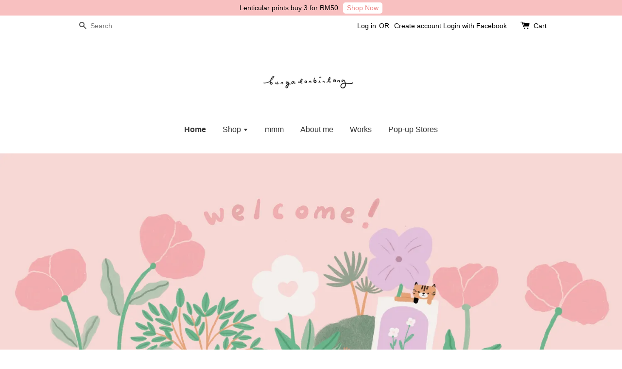

--- FILE ---
content_type: text/html; charset=UTF-8
request_url: https://bungadanbintang.com/
body_size: 32732
content:
<!doctype html>
<!--[if lt IE 7]><html class="no-js lt-ie9 lt-ie8 lt-ie7" lang="en"> <![endif]-->
<!--[if IE 7]><html class="no-js lt-ie9 lt-ie8" lang="en"> <![endif]-->
<!--[if IE 8]><html class="no-js lt-ie9" lang="en"> <![endif]-->
<!--[if IE 9 ]><html class="ie9 no-js"> <![endif]-->
<!--[if (gt IE 9)|!(IE)]><!--> <html class="no-js"> <!--<![endif]-->
<head>
<meta name="facebook-domain-verification" content="k48q12v33rhj6r9334toakxkbhlf99" />
  <!-- Basic page needs ================================================== -->
  <meta charset="utf-8">
  <meta http-equiv="X-UA-Compatible" content="IE=edge,chrome=1">

  
  <link rel="icon" href="https://cdn.store-assets.com/s/624052/f/6494891.png" />
  

  <!-- Title and description ================================================== -->
  <title>
  bungadanbintang
  </title>

  
  <meta name="description" content="Hello there! Welcome to Bunga dan Bintang Studio by Kirin Sharom! Every and each of Bunga dan Bintang&#39;s merchandise are wearable artworks that is illustrated by me. Hope you&#39;ll love them!">
  

  <!-- Social meta ================================================== -->
  

  <meta property="og:type" content="website">
  <meta property="og:title" content="bungadanbintang">
  <meta property="og:url" content="https://bungadanbintang.com">
  
  
  <meta property="og:image" content="https://cdn.store-assets.com/s/624052/f/5996373.png?width=350&format=webp">
  <meta property="og:image:secure_url" content="https://cdn.store-assets.com/s/624052/f/5996373.png?width=350&format=webp">
  
  


<meta property="og:description" content="Hello there! Welcome to Bunga dan Bintang Studio by Kirin Sharom! Every and each of Bunga dan Bintang's merchandise are wearable artworks that is illustrated by me. Hope you'll love them!">
<meta property="og:site_name" content="bungadanbintang">



  <meta name="twitter:card" content="summary">



  <meta name="twitter:site" content="@bungadanbintang">


  <meta name="twitter:title" content="bungadanbintang">
  
    <meta name="twitter:description" content="">
  
  




  <!-- Helpers ================================================== -->
  <link rel="canonical" href="https://bungadanbintang.com">
  <meta name="viewport" content="width=device-width,initial-scale=1">
  <meta name="theme-color" content="">

  <!-- CSS ================================================== -->
  <link href="https://store-themes.easystore.co/624052/themes/338/assets/timber.css?t=1765303335" rel="stylesheet" type="text/css" media="screen" />
  <link href="https://store-themes.easystore.co/624052/themes/338/assets/theme.css?t=1765303335" rel="stylesheet" type="text/css" media="screen" />

  




  <script src="//ajax.googleapis.com/ajax/libs/jquery/1.11.0/jquery.min.js" type="text/javascript" ></script>
  <!-- Header hook for plugins ================================================== -->
  
<!-- ScriptTags -->
<script>window.__st={'p': 'index', 'cid': ''};</script><script src='/assets/events.js'></script><script>(function(){function asyncLoad(){var urls=['/assets/traffic.js?v=1','https://apps.easystore.co/facebook-login/script.js?shop=bungadanbintang.easy.co','https://apps.easystore.co/marketplace/shopee-malaysia/script.js?shop=bungadanbintang.easy.co','https://apps.easystore.co/instagram-feed/script.js?shop=bungadanbintang.easy.co'];for(var i=0;i<urls.length;i++){var s=document.createElement('script');s.type='text/javascript';s.async=true;s.src=urls[i];var x=document.getElementsByTagName('script')[0];x.parentNode.insertBefore(s, x);}}window.attachEvent ? window.attachEvent('onload', asyncLoad) : window.addEventListener('load', asyncLoad, false);})();</script>
<!-- /ScriptTags -->


  
<!--[if lt IE 9]>
<script src="//cdnjs.cloudflare.com/ajax/libs/html5shiv/3.7.2/html5shiv.min.js" type="text/javascript" ></script>
<script src="https://store-themes.easystore.co/624052/themes/338/assets/respond.min.js?t=1765303335" type="text/javascript" ></script>
<link href="https://store-themes.easystore.co/624052/themes/338/assets/respond-proxy.html" id="respond-proxy" rel="respond-proxy" />
<link href="//bungadanbintang.com/search?q=c7d690cb835b9949bc9159d8a2d58cd2" id="respond-redirect" rel="respond-redirect" />
<script src="//bungadanbintang.com/search?q=c7d690cb835b9949bc9159d8a2d58cd2" type="text/javascript"></script>
<![endif]-->



  <script src="https://store-themes.easystore.co/624052/themes/338/assets/modernizr.min.js?t=1765303335" type="text/javascript" ></script>

  
  
  <script>
  (function(i,s,o,g,r,a,m){i['GoogleAnalyticsObject']=r;i[r]=i[r]||function(){
  (i[r].q=i[r].q||[]).push(arguments)},i[r].l=1*new Date();a=s.createElement(o),
  m=s.getElementsByTagName(o)[0];a.async=1;a.src=g;m.parentNode.insertBefore(a,m)
  })(window,document,'script','https://www.google-analytics.com/analytics.js','ga');

  ga('create', '', 'auto','myTracker');
  ga('myTracker.send', 'pageview');

  </script>
  
<!-- Snippet:global/head: Shopee Malaysia -->
<link type="text/css" rel="stylesheet" href="https://apps.easystore.co/assets/css/marketplace/main.css?v1.71">
<!-- /Snippet -->

<!-- Snippet:global/head: Instagram Feed -->
<link rel="stylesheet" href="https://apps.easystore.co/assets/css/instagram-feed/insta-feed-style.css?v3">
<!-- /Snippet -->

<!-- Snippet:global/head: Site Verification -->
<meta name="google-site-verification" content="Qmn04ougFNjC-kAbxib8dqdhRPmoAlJXm3f7BS2l0cw" />
<!-- /Snippet -->

</head>

<body id="bungadanbintang" class="template-index" >
  
<!-- Snippet:global/body_start: Announcement Bar -->
<link rel="stylesheet" href="https://apps.easystore.co/assets/css/annoucement-bar/slider.css?v1.01">

<input type="hidden" id="total_announcement_left" name="total_announcement_left" value="1">
<input type="hidden" id="locale" name="locale" value="en_US">

<slider-announcement-bar-app id="announcement-bar" name="announcement-bar" style="
    border: unset;
    padding: 4px 0px;
    margin: 0px;
    z-index:2999;
    background:rgb(248, 192, 192);
    color:rgb(0, 0, 0);
    position: -webkit-sticky; position: sticky; top: 0;
">

  <div style="
    display: flex;
    justify-content: space-between;
    align-items: center;
    padding: 0px 0px;
    border-top: 0px;
    border-bottom: 0px;
    border-color: transparent;
  ">
    <div style="height: 24px;">
          </div>

    <ul style="flex-grow: 2; margin: 0px;">
            <li id="announcement_bar_0" style="
          display: flex;
          justify-content: center;
          align-items: center;
          flex-wrap: wrap;
          margin: 0px;
          width: 100%;
          word-wrap: break-word;
        ">
        Lenticular prints buy 3 for RM50
                <a class="announcement-bar-button" href="https://www.bungadanbintang.com/collections/lenticular-prints-1" style="color: rgb(236, 130, 130); background: rgb(255, 255, 255);">Shop Now</a>
                        <input type="hidden" id="expired_at_0" name="expired_at_0" value="2023-07-29 08:00">
      </li>
          </ul>

    <div style="display: flex;">
                </div>
  </div>


</slider-announcement-bar-app>

<script>
  $(function() {
    var is_top_enabled =  1;

    const loadScript = function(url, callback) {
      const script = document.createElement("script");
      script.type = "text/javascript";
      // If the browser is Internet Explorer.
      if (script.readyState) {
        script.onreadystatechange = function() {
          if (script.readyState == "loaded" || script.readyState == "complete") {
            script.onreadystatechange = null;
            callback();
          }
        };
        // For any other browser.
      } else {
        script.onload = function() {
          callback();
        };
      }
      script.src = url;
      document.getElementsByTagName("head")[0].appendChild(script);
    };

    const announcementBarAppJS = function($) {

      $('#announcement-close-button').on('click', function() {
        $('#announcement-bar, #announcement-bar-top').hide();
        $('#easystore-section-header, .sticky-topbar').css('top', '');
      });
    }

    if (typeof jQuery === 'undefined') {
      loadScript('//ajax.googleapis.com/ajax/libs/jquery/1.11.2/jquery.min.js', function() {
        jQuery = jQuery.noConflict(true);
        announcementBarAppJS(jQuery);
      });
    } else {
      announcementBarAppJS(jQuery);
    }


    
    if(is_top_enabled){
      // Prevent announcement bar block header
      setTimeout(()=>{
        $('#easystore-section-header, .sticky-topbar').css('top', $('#announcement-bar').height()+'px');
      }, 2000);
    }
  });

  setInterval(function() {
    const total_announcement = "1"
    var total_announcement_left = $("#total_announcement_left").val();

    for (let i = 0; i <= total_announcement; i++) {
      const startDate = new Date();
      const endDateStr = $("#expired_at_" + i).val();
      const endDate = endDateStr == undefined ? new Date() : new Date(endDateStr.replace(/-/g, "/"));
      const seconds = (endDate.getTime() - startDate.getTime()) / 1000;

      const days = parseInt(seconds / 86400);
      const hours = parseInt((seconds % 86400) / 3600);
      const mins = parseInt((seconds % 86400 % 3600) / 60);
      const secs = parseInt((seconds % 86400 % 3600) % 60);

      // use to translate countdown unit
      // (translate based on the preferred language when save announcement bar setting)
      String.prototype.translate = function() {
        try {
          if ($("#locale").val() == "zh_TW") {
            if (this.toString() === 'day') {
              return "天";
            }
            if (this.toString() === 'hour') {
              return "小時";
            }
            if (this.toString() === 'min') {
              return "分鐘";
            }
            if (this.toString() === 'sec') {
              return "秒";
            }
          } else {
            if (this.toString() === 'day') {
              if (days > 0) {
                return "Days";
              } else {
                return "Day";
              }
            } else if (this.toString() === 'hour') {
              if (hours > 0) {
                return "Hours";
              } else {
                return "Hour";
              }
            } else if (this.toString() === 'min') {
              if (mins > 0) {
                return "Mins";
              } else {
                return "Min";
              }
            } else if (this.toString() === 'sec') {
              if (secs > 0) {
                return "Secs";
              } else {
                return "Sec";
              }
            }
          }
        } catch (error) {
          console.log("Some errors heres", error);
        }
      };

      const announcementBar_countdown = document.getElementById("announcementBar_countdown_" + i);
      if (announcementBar_countdown && seconds > 0) {

        $(announcementBar_countdown).show()
        announcementBar_countdown.innerHTML = `
          <div>
            ${days} <small>${'day'.translate()}</small>
          </div>
          <div>
            ${hours} <small>${'hour'.translate()}</small>
          </div>
          <div>
            ${mins} <small>${'min'.translate()}</small>
          </div>
          <div>
            ${secs} <small>${'sec'.translate()}</small>
          </div>
        `;


      } else if (announcementBar_countdown && seconds <= 0) {
        $("#announcement_bar_" + i).remove();
        total_announcement_left = total_announcement_left - 1;
        $("#total_announcement_left").val(total_announcement_left);
      }
    }

    showOrHide(total_announcement_left);
  }, 1000);


  function showOrHide(total_announcement_left) {
    if (total_announcement_left <= 1) {
      $("#previous-announcement-bar-button,#next-announcement-bar-button").hide();
    } else {
      $("#previous-announcement-bar-button,#next-announcement-bar-button").show();
    }

    if (total_announcement_left == 0) {
      $("#announcement-close-button").hide();
      $("#announcement-bar").hide();
      $('#announcement-bar-top').hide();
      $('#easystore-section-header, .sticky-topbar').css('top', '');
    }
  };

  let annoucementBarAutoMoveInterval = '';
  class AnnouncementBarAppSlider extends HTMLElement {
    constructor() {
      super();
      this.slider = this.querySelector('ul');
      this.sliderItems = this.querySelectorAll('li');
      this.prevButton = this.querySelector('a[name="previous"]');
      this.nextButton = this.querySelector('a[name="next"]');

      if (!this.slider || !this.nextButton) return;

      const resizeObserver = new ResizeObserver(entries => this.initPages());
      resizeObserver.observe(this.slider);

      this.slider.addEventListener('scroll', this.update.bind(this));
      this.prevButton.addEventListener('click', this.onButtonClick.bind(this));
      this.nextButton.addEventListener('click', this.onButtonClick.bind(this));


    }

    initPages() {
      const sliderItemsToShow = Array.from(this.sliderItems).filter(element => element.clientWidth > 0);
      this.sliderLastItem = sliderItemsToShow[sliderItemsToShow.length - 1];
      if (sliderItemsToShow.length === 0) return;
      this.slidesPerPage = Math.floor(this.slider.clientWidth / sliderItemsToShow[0].clientWidth);
      this.totalPages = sliderItemsToShow.length - this.slidesPerPage + 1;
      this.update();
      let self = this
      var total_announcement_left = $("#total_announcement_left").val();
      annoucementBarAutoMoveInterval = setInterval(function() {
        if (total_announcement_left > 1) {
          self.moveSlide('next')
        }
      }, 5000)
    }

    update() {
      this.currentPage = Math.round(this.slider.scrollLeft / this.sliderLastItem.clientWidth) + 1;
    }

    onButtonClick(event) {
      event.preventDefault();
      let self = this;
      self.moveSlide(event.currentTarget.name);
    }


    moveSlide(move_to) {

      clearInterval(annoucementBarAutoMoveInterval);
      let self = this;
      annoucementBarAutoMoveInterval = setInterval(function() {
        self.moveSlide('next');
      }, 5000)

      if (move_to === 'previous' && this.currentPage === 1) {
        this.slider.scrollTo({
          left: this.sliderLastItem.clientWidth * (this.totalPages - 1)
        });
      } else if (move_to === 'next' && this.currentPage === this.totalPages) {
        this.slider.scrollTo({
          left: 0
        });
      } else {
        const slideScrollPosition = move_to === 'next' ? this.slider.scrollLeft + this.sliderLastItem
          .clientWidth : this.slider.scrollLeft - this.sliderLastItem.clientWidth;
        this.slider.scrollTo({
          left: slideScrollPosition
        });
      }
    }

  }

  customElements.define('slider-announcement-bar-app', AnnouncementBarAppSlider);
</script>

<!-- /Snippet -->

<!-- Snippet:global/body_start: Console Extension -->
<div id='es_console' style='display: none;'>624052</div>
<!-- /Snippet -->
<link href="/assets/css/wishlist.css?v1.02" rel="stylesheet" type="text/css" media="screen" />
<link rel="stylesheet" href="https://cdnjs.cloudflare.com/ajax/libs/font-awesome/4.5.0/css/font-awesome.min.css">

<script src="/assets/js/wishlist/wishlist.js" type="text/javascript"></script>

  <style>
  .search-modal__form{
    position: relative;
  }
  
  .dropdown-wrapper {
    position: relative;
  }
  
  .dropdown-wrapper:hover .dropdown {
    display: block;
  }
  
  .dropdown {
    display: none;
    position: absolute;
    top: 100%;
    left: 0px;
    width: 100%;
    padding: 8px 0;
    margin: 0;
    background-color: #fff;
    z-index: 1000;
    border-radius: 5px;
    border: 1px solid rgba(var(--color-foreground), 1);
    border-top: none;
    overflow-x: hidden;
    overflow-y: auto;
    max-height: 350px;
    min-width: 150px;
    box-shadow: 0 0 5px rgba(0,0,0,0.1);
  }
    
  .dropdown li,.dropdown a{
    display: block;
  }
  .dropdown a{
    text-decoration: none;
    padding: 2px 10px;
    color: #000 !important;
  }
  
  .dropdown-item {
    padding: 0.4rem 2rem;
    cursor: pointer;
    line-height: 1.4;
    overflow: hidden;
    text-overflow: ellipsis;
    white-space: nowrap;
  }
  
  .dropdown-item:hover{
    background-color: #f3f3f3;
  }
  
  .search__input.is-focus{
    border-radius: 15px;
    border-bottom-left-radius: 0;
    border-bottom-right-radius: 0;
    border: 1px solid rgba(var(--color-foreground), 1);
    border-bottom: none;
    box-shadow: none;
  }
  
  .clear-all {
    text-align: right;
    padding: 0 2rem 0.2rem;
    line-height: 1;
    font-size: 70%;
    margin-bottom: -2px;
  }
  
  .clear-all:hover{
    background-color: #fff;
  }
  
  .referral-notification {
    position: absolute;
    top: 100%;
    right: -12px;
    background: white;
    border: 1px solid #e0e0e0;
    border-radius: 8px;
    box-shadow: 0 4px 12px rgba(0, 0, 0, 0.15);
    width: 280px;
    z-index: 1000;
    padding: 16px;
    margin-top: 8px;
    font-size: 14px;
    line-height: 1.4;
  }
  
  .referral-notification::before {
    content: '';
    position: absolute;
    top: -8px;
    right: 20px;
    width: 0;
    height: 0;
    border-left: 8px solid transparent;
    border-right: 8px solid transparent;
    border-bottom: 8px solid white;
  }
  
  .referral-notification::after {
    content: '';
    position: absolute;
    top: -9px;
    right: 20px;
    width: 0;
    height: 0;
    border-left: 8px solid transparent;
    border-right: 8px solid transparent;
    border-bottom: 8px solid #e0e0e0;
  }
  
  .referral-notification h4 {
    margin: 0 0 8px 0;
    color: #2196F3;
    font-size: 16px;
    font-weight: 600;
  }
  
  .referral-notification p {
    margin: 0 0 12px 0;
    color: #666;
  }
  
  .referral-notification .referral-code {
    background: #f5f5f5;
    padding: 8px;
    border-radius: 4px;
    font-family: monospace;
    font-size: 13px;
    text-align: center;
    margin: 8px 0;
    border: 1px solid #ddd;
  }
  
  .referral-notification .close-btn {
    position: absolute;
    top: 8px;
    right: 8px;
    background: none;
    border: none;
    font-size: 18px;
    color: #999;
    cursor: pointer;
    padding: 0;
    width: 20px;
    height: 20px;
    line-height: 1;
  }
  
  .referral-notification .close-btn:hover {
    color: #333;
  }
  
  .referral-notification .action-btn {
    background: #2196F3;
    color: white;
    border: none;
    padding: 8px 16px;
    border-radius: 4px;
    cursor: pointer;
    font-size: 12px;
    margin-right: 8px;
    margin-top: 8px;
  }
  
  .referral-notification .action-btn:hover {
    background: #1976D2;
  }
  
  .referral-notification .dismiss-btn {
    background: transparent;
    color: #666;
    border: 1px solid #ddd;
    padding: 8px 16px;
    border-radius: 4px;
    cursor: pointer;
    font-size: 12px;
    margin-top: 8px;
  }
  
  .referral-notification .dismiss-btn:hover {
    background: #f5f5f5;
  }
  .referral-modal__dialog {
    transform: translate(-50%, 0);
    transition: transform var(--duration-default) ease, visibility 0s;
    z-index: 10000;
    position: fixed;
    top: 20vh;
    left: 50%;
    width: 100%;
    max-width: 350px;
    box-shadow: 0 4px 12px rgba(0, 0, 0, 0.15);
    border-radius: 12px;
    background-color: #fff;
    color: #000;
    padding: 20px;
    text-align: center;
  }
  .modal-overlay.referral-modal-overlay {
    position: fixed;
    top: 0;
    left: 0;
    width: 100%;
    height: 100%;
    background-color: rgba(0, 0, 0, 0.7);
    z-index: 2001;
    display: block;
    opacity: 1;
    transition: opacity var(--duration-default) ease, visibility 0s;
  }
</style>

<div class="header-bar">
  <div class="wrapper medium-down--hide">
    <div class="large--display-table">

      <div class="header-bar__left large--display-table-cell">

        

        

        
          
            <div class="header-bar__module header-bar__search">
              
  <form action="/search" method="get" class="header-bar__search-form clearfix" role="search">
    
    <button type="submit" class="btn icon-fallback-text header-bar__search-submit">
      <span class="icon icon-search" aria-hidden="true"></span>
      <span class="fallback-text">Search</span>
    </button>
    <input type="search" name="q" value="" aria-label="Search" class="header-bar__search-input" placeholder="Search" autocomplete="off">
    <div class="dropdown" id="searchDropdown"></div>
    <input type="hidden" name="search_history" id="search_history">
  </form>


<script>
  var _search_history_listings = ""
  if(_search_history_listings != "") localStorage.setItem('searchHistory', JSON.stringify(_search_history_listings));

  function clearAll() {
    localStorage.removeItem('searchHistory');
  
    var customer = "";
    if(customer) {
      // Your logic to clear all data or call an endpoint
      fetch('/account/search_histories', {
          method: 'DELETE',
          headers: {
            "Content-Type": "application/json",
            "X-Requested-With": "XMLHttpRequest"
          },
          body: JSON.stringify({
            _token: "qlqBeAAjJU275zC7Ldgnq4UskfK6kQbvm0qJeLoX"
          }),
      })
      .then(response => response.json())
    }
  }
  // End - store view history in local storage
  
  // search history dropdown  
  var searchInputs = document.querySelectorAll('input[type=search]');
  
  if(searchInputs.length > 0) {
    
    searchInputs.forEach((searchInput)=>{
    
      searchInput.addEventListener('focus', function() {
        var searchDropdown = searchInput.closest('form').querySelector('#searchDropdown');
        searchDropdown.innerHTML = ''; // Clear existing items
  
        // retrieve data from local storage
        var searchHistoryData = JSON.parse(localStorage.getItem('searchHistory')) || [];
  
        // Convert JSON to string
        var search_history_json = JSON.stringify(searchHistoryData);
  
        // Set the value of the hidden input
        searchInput.closest('form').querySelector("#search_history").value = search_history_json;
  
        // create dropdown items
        var clearAllItem = document.createElement('div');
        clearAllItem.className = 'dropdown-item clear-all';
        clearAllItem.textContent = 'Clear';
        clearAllItem.addEventListener('click', function() {
            clearAll();
            searchDropdown.style.display = 'none';
            searchInput.classList.remove('is-focus');
        });
        searchDropdown.appendChild(clearAllItem);
  
        // create dropdown items
        searchHistoryData.forEach(function(item) {
          var dropdownItem = document.createElement('div');
          dropdownItem.className = 'dropdown-item';
          dropdownItem.textContent = item.term;
          dropdownItem.addEventListener('click', function() {
            searchInput.value = item.term;
            searchDropdown.style.display = 'none';
          });
          searchDropdown.appendChild(dropdownItem);
        });
  
        if(searchHistoryData.length > 0){
          // display the dropdown
          searchInput.classList.add('is-focus');
          document.body.classList.add('search-input-focus');
          searchDropdown.style.display = 'block';
        }
      });
  
      searchInput.addEventListener("focusout", (event) => {
        var searchDropdown = searchInput.closest('form').querySelector('#searchDropdown');
        searchInput.classList.remove('is-focus');
        searchDropdown.classList.add('transparent');
        setTimeout(()=>{
          searchDropdown.style.display = 'none';
          searchDropdown.classList.remove('transparent');
          document.body.classList.remove('search-input-focus');
        }, 400);
      });
    })
  }
  // End - search history dropdown
</script>
            </div>
          
        

      </div>

      <div class="header-bar__right large--display-table-cell">
        
          <ul class="header-bar__module header-bar__module--list" style="position: relative;">
            
              
              
                <li>
                  <a href="/account/login">Log in</a>
                </li><li>OR</li>
                
              
              
                <li>
                <a href="/account/register">Create account</a>
                </li>
                
              

              <!-- Referral Notification Popup for Desktop -->
              <div id="referralNotification" class="referral-notification" style="display: none;">
                <button class="close-btn" onclick="dismissReferralNotification()">&times;</button>
                <div style="text-align: center; margin-bottom: 16px;">
                  <div style="width: 100px; height: 100px; margin: 0 auto;">
                    <img src="https://resources.easystore.co/storefront/icons/channels/vector_referral_program.svg">
                  </div>
                </div>
                <p id="referralSignupMessage" style="text-align: center; font-size: 14px; color: #666; margin: 0 0 20px 0;">
                  Your friend gifted you   credit! Sign up now to redeem.
                </p>
                <div style="text-align: center;">
                  <button class="btn" onclick="goToSignupPage()" style="width: 100%; color: #fff;">
                    Sign Up
                  </button>
                </div>
              </div>
            
          </ul>
        
        





        <div class="header-bar__module">
          <span class="header-bar__sep" aria-hidden="true"></span>
          <a href="/cart" class="cart-page-link">
            <span class="icon icon-cart header-bar__cart-icon" aria-hidden="true"></span>
          </a>
        </div>

        <div class="header-bar__module">
          
          <a href="/cart" class="cart-page-link">
            Cart<span class="hidden-count">:</span>
            <span class="cart-count header-bar__cart-count hidden-count">0</span>
          </a>
        </div>

        
          
        

      </div>
    </div>
  </div>
  <div class="wrapper large--hide" style="padding: 5px 30px 0;">
    <button type="button" class="mobile-nav-trigger" id="MobileNavTrigger">
      <span class="icon icon-hamburger" aria-hidden="true"></span>
      Menu
    </button>

    
      
        <!-- Referral Notification Modal for Mobile -->
        <details-modal class="referral-modal" id="referralMobileModal">
          <details>
            <summary class="referral-modal__toggle" aria-haspopup="dialog" aria-label="Open referral modal" style="display: none;">
            </summary>
            <div class="modal-overlay referral-modal-overlay"></div>
            <div class="referral-modal__dialog" role="dialog" aria-modal="true" aria-label="Referral notification">
              <div class="referral-modal__content">
                <button type="button" class="modal__close-button" aria-label="Close" onclick="closeMobileReferralModal()" style="position: absolute; top: 16px; right: 16px; background: none; border: none; font-size: 24px; cursor: pointer;">
                  &times;
                </button>

                <div style="margin-bottom: 24px;">
                  <div style="width: 120px; height: 120px; margin: 0 auto 20px;">
                    <img src="https://resources.easystore.co/storefront/icons/channels/vector_referral_program.svg" style="width: 100%; height: 100%;">
                  </div>
                </div>

                <p id="referralSignupMessageMobile" style="font-size: 16px; color: #333; margin: 0 0 30px 0; line-height: 1.5;">
                  Your friend gifted you   credit! Sign up now to redeem.
                </p>

                <button type="button" class="btn" onclick="goToSignupPageFromMobile()" style="width: 100%; color: #fff;">
                  Sign Up
                </button>
              </div>
            </div>
          </details>
        </details-modal>
      
    
   

    <a href="/cart" class="cart-page-link mobile-cart-page-link">
      <span class="icon icon-cart header-bar__cart-icon" aria-hidden="true"></span>
      Cart
      <span class="cart-count  hidden-count">0</span>
    </a>
     <div class="mobile-cart-page-link" style="margin-right: 20px;">
      





    </div>
  </div>
  <ul id="MobileNav" class="mobile-nav large--hide">
  
  <li class="mobile-nav__link">
    
    <div class="header-bar__module header-bar__search">
      
  <form action="/search" method="get" class="header-bar__search-form clearfix" role="search">
    
    <button type="submit" class="btn icon-fallback-text header-bar__search-submit">
      <span class="icon icon-search" aria-hidden="true"></span>
      <span class="fallback-text">Search</span>
    </button>
    <input type="search" name="q" value="" aria-label="Search" class="header-bar__search-input" placeholder="Search" autocomplete="off">
    <div class="dropdown" id="searchDropdown"></div>
    <input type="hidden" name="search_history" id="search_history">
  </form>


<script>
  var _search_history_listings = ""
  if(_search_history_listings != "") localStorage.setItem('searchHistory', JSON.stringify(_search_history_listings));

  function clearAll() {
    localStorage.removeItem('searchHistory');
  
    var customer = "";
    if(customer) {
      // Your logic to clear all data or call an endpoint
      fetch('/account/search_histories', {
          method: 'DELETE',
          headers: {
            "Content-Type": "application/json",
            "X-Requested-With": "XMLHttpRequest"
          },
          body: JSON.stringify({
            _token: "qlqBeAAjJU275zC7Ldgnq4UskfK6kQbvm0qJeLoX"
          }),
      })
      .then(response => response.json())
    }
  }
  // End - store view history in local storage
  
  // search history dropdown  
  var searchInputs = document.querySelectorAll('input[type=search]');
  
  if(searchInputs.length > 0) {
    
    searchInputs.forEach((searchInput)=>{
    
      searchInput.addEventListener('focus', function() {
        var searchDropdown = searchInput.closest('form').querySelector('#searchDropdown');
        searchDropdown.innerHTML = ''; // Clear existing items
  
        // retrieve data from local storage
        var searchHistoryData = JSON.parse(localStorage.getItem('searchHistory')) || [];
  
        // Convert JSON to string
        var search_history_json = JSON.stringify(searchHistoryData);
  
        // Set the value of the hidden input
        searchInput.closest('form').querySelector("#search_history").value = search_history_json;
  
        // create dropdown items
        var clearAllItem = document.createElement('div');
        clearAllItem.className = 'dropdown-item clear-all';
        clearAllItem.textContent = 'Clear';
        clearAllItem.addEventListener('click', function() {
            clearAll();
            searchDropdown.style.display = 'none';
            searchInput.classList.remove('is-focus');
        });
        searchDropdown.appendChild(clearAllItem);
  
        // create dropdown items
        searchHistoryData.forEach(function(item) {
          var dropdownItem = document.createElement('div');
          dropdownItem.className = 'dropdown-item';
          dropdownItem.textContent = item.term;
          dropdownItem.addEventListener('click', function() {
            searchInput.value = item.term;
            searchDropdown.style.display = 'none';
          });
          searchDropdown.appendChild(dropdownItem);
        });
  
        if(searchHistoryData.length > 0){
          // display the dropdown
          searchInput.classList.add('is-focus');
          document.body.classList.add('search-input-focus');
          searchDropdown.style.display = 'block';
        }
      });
  
      searchInput.addEventListener("focusout", (event) => {
        var searchDropdown = searchInput.closest('form').querySelector('#searchDropdown');
        searchInput.classList.remove('is-focus');
        searchDropdown.classList.add('transparent');
        setTimeout(()=>{
          searchDropdown.style.display = 'none';
          searchDropdown.classList.remove('transparent');
          document.body.classList.remove('search-input-focus');
        }, 400);
      });
    })
  }
  // End - search history dropdown
</script>
    </div>
    
  </li>
  
  
  
  <li class="mobile-nav__link" aria-haspopup="true">
    
    <a href="/"  class="mobile-nav">
      Home
    </a>
    
  </li>
  
  
  <li class="mobile-nav__link" aria-haspopup="true">
    
    
    <a href="/collections/all" class="mobile-nav__sublist-trigger">
      Shop
      <span class="icon-fallback-text mobile-nav__sublist-expand">
  <span class="icon icon-plus" aria-hidden="true"></span>
  <span class="fallback-text">+</span>
</span>
<span class="icon-fallback-text mobile-nav__sublist-contract">
  <span class="icon icon-minus" aria-hidden="true"></span>
  <span class="fallback-text">-</span>
</span>
    </a>
    <ul class="mobile-nav__sublist">
      
      
      
      <li class="mobile-nav__sublist-link" aria-haspopup="true">
        
        
        <a href="/collections/all-raya-collections" class="mobile-nav__sublist-trigger">
          Raya Raya Raya
          <span class="icon-fallback-text mobile-nav__sublist-expand">
  <span class="icon icon-plus" aria-hidden="true"></span>
  <span class="fallback-text">+</span>
</span>
<span class="icon-fallback-text mobile-nav__sublist-contract">
  <span class="icon icon-minus" aria-hidden="true"></span>
  <span class="fallback-text">-</span>
</span>
        </a>
        <ul class="mobile-nav__sublist">
          
          
          
          <li class="mobile-nav__sublist-link" aria-haspopup="true">
            
            <a href="/collections/money-packets"  class="mobile-nav">
              Money Packets
            </a>
            
          </li>
          
          
          <li class="mobile-nav__sublist-link" aria-haspopup="true">
            
            <a href="/collections/raya-2023-kuih-kucing"  class="mobile-nav">
              Raya 2023: Kuih & Kucing 
            </a>
            
          </li>
          
        </ul>
        
      </li>
      
      
      <li class="mobile-nav__sublist-link" aria-haspopup="true">
        
        
        <a href="/collections/special-collections" class="mobile-nav__sublist-trigger">
          Special Collections
          <span class="icon-fallback-text mobile-nav__sublist-expand">
  <span class="icon icon-plus" aria-hidden="true"></span>
  <span class="fallback-text">+</span>
</span>
<span class="icon-fallback-text mobile-nav__sublist-contract">
  <span class="icon icon-minus" aria-hidden="true"></span>
  <span class="fallback-text">-</span>
</span>
        </a>
        <ul class="mobile-nav__sublist">
          
          
          
          <li class="mobile-nav__sublist-link" aria-haspopup="true">
            
            <a href="/collections/dedek-cat-series"  class="mobile-nav">
              Abu & Dedek Cat Series
            </a>
            
          </li>
          
          
          <li class="mobile-nav__sublist-link" aria-haspopup="true">
            
            <a href="/collections/flower-cats"  class="mobile-nav">
              Flower Cats
            </a>
            
          </li>
          
          
          <li class="mobile-nav__sublist-link" aria-haspopup="true">
            
            <a href="/collections/merdeka-collection"  class="mobile-nav">
              Merdeka Collection
            </a>
            
          </li>
          
        </ul>
        
      </li>
      
      
      <li class="mobile-nav__sublist-link" aria-haspopup="true">
        
        
        <a href="/collections/wearables" class="mobile-nav__sublist-trigger">
          Scarves, Umbrella ,Socks, Bags
          <span class="icon-fallback-text mobile-nav__sublist-expand">
  <span class="icon icon-plus" aria-hidden="true"></span>
  <span class="fallback-text">+</span>
</span>
<span class="icon-fallback-text mobile-nav__sublist-contract">
  <span class="icon icon-minus" aria-hidden="true"></span>
  <span class="fallback-text">-</span>
</span>
        </a>
        <ul class="mobile-nav__sublist">
          
          
          
          <li class="mobile-nav__sublist-link" aria-haspopup="true">
            
            <a href="/collections/scarves"  class="mobile-nav">
              Scarves
            </a>
            
          </li>
          
          
          <li class="mobile-nav__sublist-link" aria-haspopup="true">
            
            <a href="/collections/socks"  class="mobile-nav">
              Socks
            </a>
            
          </li>
          
          
          <li class="mobile-nav__sublist-link" aria-haspopup="true">
            
            <a href="/collections/umbrella"  class="mobile-nav">
              Umbrella
            </a>
            
          </li>
          
          
          <li class="mobile-nav__sublist-link" aria-haspopup="true">
            
            <a href="/collections/bags-2"  class="mobile-nav">
              Bags
            </a>
            
          </li>
          
        </ul>
        
      </li>
      
      
      <li class="mobile-nav__sublist-link" aria-haspopup="true">
        
        
        <a href="/collections/accessories" class="mobile-nav__sublist-trigger">
          Accessories 
          <span class="icon-fallback-text mobile-nav__sublist-expand">
  <span class="icon icon-plus" aria-hidden="true"></span>
  <span class="fallback-text">+</span>
</span>
<span class="icon-fallback-text mobile-nav__sublist-contract">
  <span class="icon icon-minus" aria-hidden="true"></span>
  <span class="fallback-text">-</span>
</span>
        </a>
        <ul class="mobile-nav__sublist">
          
          
          
          <li class="mobile-nav__sublist-link" aria-haspopup="true">
            
            <a href="/collections/pins-and-earrings"  class="mobile-nav">
              Pins 
            </a>
            
          </li>
          
          
          <li class="mobile-nav__sublist-link" aria-haspopup="true">
            
            <a href="/collections/earrings"  class="mobile-nav">
              Earrings
            </a>
            
          </li>
          
          
          <li class="mobile-nav__sublist-link" aria-haspopup="true">
            
            <a href="/collections/keychains-charms"  class="mobile-nav">
              keychains/charms
            </a>
            
          </li>
          
        </ul>
        
      </li>
      
      
      <li class="mobile-nav__sublist-link" aria-haspopup="true">
        
        
        <a href="/collections/paper-products" class="mobile-nav__sublist-trigger">
          Paper Products
          <span class="icon-fallback-text mobile-nav__sublist-expand">
  <span class="icon icon-plus" aria-hidden="true"></span>
  <span class="fallback-text">+</span>
</span>
<span class="icon-fallback-text mobile-nav__sublist-contract">
  <span class="icon icon-minus" aria-hidden="true"></span>
  <span class="fallback-text">-</span>
</span>
        </a>
        <ul class="mobile-nav__sublist">
          
          
          
          <li class="mobile-nav__sublist-link" aria-haspopup="true">
            
            <a href="/collections/art-prints"  class="mobile-nav">
              Art Prints
            </a>
            
          </li>
          
          
          <li class="mobile-nav__sublist-link" aria-haspopup="true">
            
            <a href="/collections/lenticular-prints-1"  class="mobile-nav">
              Lenticular prints
            </a>
            
          </li>
          
          
          <li class="mobile-nav__sublist-link" aria-haspopup="true">
            
            <a href="/collections/postcards"  class="mobile-nav">
              Postcards
            </a>
            
          </li>
          
          
          <li class="mobile-nav__sublist-link" aria-haspopup="true">
            
            
            <a href="/collections/stickers" class="mobile-nav__sublist-trigger">
              Stickers and Washi Tapes
              <span class="icon-fallback-text mobile-nav__sublist-expand">
  <span class="icon icon-plus" aria-hidden="true"></span>
  <span class="fallback-text">+</span>
</span>
<span class="icon-fallback-text mobile-nav__sublist-contract">
  <span class="icon icon-minus" aria-hidden="true"></span>
  <span class="fallback-text">-</span>
</span>
            </a>
            <ul class="mobile-nav__sublist">
              
              
              <li class="mobile-nav__sublist-link">
                <a href="/collections/die-cut-stickers">Die cut stickers</a>
              </li>
              
              <li class="mobile-nav__sublist-link">
                <a href="/collections/sticker-sheets">Sticker Sheets</a>
              </li>
              
            </ul>
            
          </li>
          
          
          <li class="mobile-nav__sublist-link" aria-haspopup="true">
            
            <a href="/collections/books-and-planners"  class="mobile-nav">
              Books and Planners
            </a>
            
          </li>
          
        </ul>
        
      </li>
      
      
      <li class="mobile-nav__sublist-link" aria-haspopup="true">
        
        <a href="/collections/11-11-sale"  class="mobile-nav">
          11.11 SALE
        </a>
        
      </li>
      
    </ul>
    
  </li>
  
  
  <li class="mobile-nav__link" aria-haspopup="true">
    
    <a href="https://bungadanbintang.mmm.page"  target="_blank"  class="mobile-nav">
      mmm
    </a>
    
  </li>
  
  
  <li class="mobile-nav__link" aria-haspopup="true">
    
    <a href="/pages/about-me"  class="mobile-nav">
      About me
    </a>
    
  </li>
  
  
  <li class="mobile-nav__link" aria-haspopup="true">
    
    <a href="https://www.behance.net/bungadanbintang"  target="_blank"  class="mobile-nav">
      Works
    </a>
    
  </li>
  
  
  <li class="mobile-nav__link" aria-haspopup="true">
    
    <a href="/pages/pop-up-stores"  class="mobile-nav">
      Pop-up Stores
    </a>
    
  </li>
  

  

  
  
  
  <li class="mobile-nav__link">
    <a href="/account/login">Log in</a>
  </li>
  
  <li class="mobile-nav__link">
    <a href="/account/register">Create account</a>
  </li>
  
  
  
  
  
</ul>

</div>

<script>
  // referral notification popup
  const referralMessageTemplate = 'Your friend gifted you __CURRENCY_CODE__ __CREDIT_AMOUNT__ credit! Sign up now to redeem.';
  const shopPrefix = 'RM';

  function getCookie(name) {
    const value = `; ${document.cookie}`;
    const parts = value.split(`; ${name}=`);
    if (parts.length === 2) return parts.pop().split(';').shift();
    return null;
  }

  function removeCookie(name) {
    document.cookie = `${name}=; expires=Thu, 01 Jan 1970 00:00:00 UTC; path=/;`;
  }

  function showReferralNotification() {
    const referralCode = getCookie('customer_referral_code');
    
    
    const customerReferralCode = null;
    
    
    const activeReferralCode = referralCode || customerReferralCode;
    const referralData = JSON.parse(localStorage.getItem('referral_notification_data')) || {};
    
    if (referralData.timestamp && referralData.expirationDays) {
      const expirationTime = referralData.timestamp + (referralData.expirationDays * 24 * 60 * 60 * 1000);
      if (Date.now() > expirationTime) {
        localStorage.removeItem('referral_notification_data');
        return;
      }
    }
    
    if (referralData.dismissed) return;
    
    if (activeReferralCode) {
      if (referralData.creditAmount) {
        displayReferralNotification(referralData.creditAmount);
      } else {
        fetchReferralCampaignData(activeReferralCode);
      }
    }
  }
    
  function fetchReferralCampaignData(referralCode) {
    fetch(`/customer/referral_program/campaigns/${referralCode}`)
      .then(response => {
        if (!response.ok) {
          throw new Error('Network response was not ok');
        }
        return response.json();
      })
      .then(data => {
        let refereeCreditAmount = null;
        if (data.data.campaign && data.data.campaign.referral_rules) {
          const refereeRule = data.data.campaign.referral_rules.find(rule => 
            rule.target_type === 'referee' && 
            rule.event_name === 'customer/create' && 
            rule.entitlement && 
            rule.entitlement.type === 'credit'
          );
          
          if (refereeRule) {
            refereeCreditAmount = refereeRule.entitlement.amount;
          }
        }
        
        const referralData = JSON.parse(localStorage.getItem('referral_notification_data')) || {};
        referralData.creditAmount = refereeCreditAmount;
        referralData.dismissed = referralData.dismissed || false;
        referralData.timestamp = Date.now();
        referralData.expirationDays = 3;
        localStorage.setItem('referral_notification_data', JSON.stringify(referralData));
        
        displayReferralNotification(refereeCreditAmount);
      })
      .catch(error => {
        removeCookie('customer_referral_code');
      });
  }
    
  function displayReferralNotification(creditAmount = null) {
    const isMobile = innerWidth <= 749;
    
    if (isMobile) {
      const mobileModal = document.querySelector('#referralMobileModal details');
      const mobileMessageElement = document.getElementById('referralSignupMessageMobile');
      
      if (mobileModal && mobileMessageElement) {
        if (creditAmount) {
          const finalMessage = referralMessageTemplate
            .replace('__CREDIT_AMOUNT__', creditAmount)
            .replace('__CURRENCY_CODE__', shopPrefix);
          
          mobileMessageElement.textContent = finalMessage;
        }
        
        mobileModal.setAttribute('open', '');
      }
    } else {
      const notification = document.getElementById('referralNotification');
      
      if (notification) {
        if (creditAmount) {
          const messageElement = document.getElementById('referralSignupMessage');
          if (messageElement) {
            const finalMessage = referralMessageTemplate
              .replace('__CREDIT_AMOUNT__', creditAmount)
              .replace('__CURRENCY_CODE__', shopPrefix);
            
            messageElement.textContent = finalMessage;
          }
        }
        
        notification.style.display = 'block';
      }
    }
  }

  showReferralNotification();

  addEventListener('beforeunload', function() {
    const referralData = JSON.parse(localStorage.getItem('referral_notification_data')) || {};
    
    if (referralData.creditAmount !== undefined) {
      referralData.creditAmount = null;
      localStorage.setItem('referral_notification_data', JSON.stringify(referralData));
    }
  });

  function closeReferralNotification() {
    const notification = document.getElementById('referralNotification');
    if (notification) {
      notification.style.display = 'none';
    }
  }

  function dismissReferralNotification() {
    const referralData = JSON.parse(localStorage.getItem('referral_notification_data')) || {};
    
    referralData.dismissed = true;
    referralData.timestamp = referralData.timestamp || Date.now();
    referralData.expirationDays = referralData.expirationDays || 3;
    
    localStorage.setItem('referral_notification_data', JSON.stringify(referralData));
    
    closeReferralNotification();
  }

  function goToSignupPage() {
    location.href = '/account/register';
    dismissReferralNotification();
  }

  function closeMobileReferralModal() {
    const mobileModal = document.querySelector('#referralMobileModal details');
    if (mobileModal) {
      mobileModal.removeAttribute('open');
    }
    
    const referralData = JSON.parse(localStorage.getItem('referral_notification_data')) || {};
    referralData.dismissed = true;
    referralData.timestamp = referralData.timestamp || Date.now();
    referralData.expirationDays = referralData.expirationDays || 3;
    localStorage.setItem('referral_notification_data', JSON.stringify(referralData));
  }

  function goToSignupPageFromMobile() {
    location.href = '/account/register';
    closeMobileReferralModal();
  }
  // End - referral notification popup
</script>

  <header class="site-header" role="banner">

    <div class="wrapper">

      

      <div class="grid--full">
        <div class="grid__item">
          
            <h1 class="site-header__logo" itemscope itemtype="http://schema.org/Organization">
          
            
              <a href="/" class="logo-wrapper" itemprop="url">
                <img src="https://cdn.store-assets.com/s/624052/f/5996373.png?width=350&format=webp" alt="bungadanbintang" itemprop="logo">
              </a>
            
          
            </h1>
          
          
            <p class="header-message large--hide">
              <small></small>
            </p>
          
        </div>
      </div>
      <div class="grid--full medium-down--hide">
        <div class="grid__item">
          
<ul class="site-nav" id="AccessibleNav">
  
    
    
      <li class="site-nav--active">
        <a href="/"  class="site-nav__link">Home</a>
      </li>
    
  
    
    
      
      <li class="site-nav--has-dropdown" aria-haspopup="true">
        <a href="/collections/all"  class="site-nav__link">
          Shop
          <span class="icon-fallback-text">
            <span class="icon icon-arrow-down" aria-hidden="true"></span>
          </span>
        </a>
        <ul class="site-nav__dropdown">
          
            
            
              
              <li class="site-nav--has-dropdown">
                <a href="/collections/all-raya-collections"  class="site-nav__link">
                  Raya Raya Raya
                  <span class="icon-fallback-text">
                    <span class="icon icon-arrow-right" aria-hidden="true"></span>
                  </span>
                </a>
                <ul class="site-nav__dropdown">
                  
                    
                    
                      <li >
                        <a href="/collections/money-packets"  class="site-nav__link">Money Packets</a>
                      </li>
                    
                  
                    
                    
                      <li >
                        <a href="/collections/raya-2023-kuih-kucing"  class="site-nav__link">Raya 2023: Kuih & Kucing </a>
                      </li>
                    
                  
                </ul>
              </li>
            
          
            
            
              
              <li class="site-nav--has-dropdown">
                <a href="/collections/special-collections"  class="site-nav__link">
                  Special Collections
                  <span class="icon-fallback-text">
                    <span class="icon icon-arrow-right" aria-hidden="true"></span>
                  </span>
                </a>
                <ul class="site-nav__dropdown">
                  
                    
                    
                      <li >
                        <a href="/collections/dedek-cat-series"  class="site-nav__link">Abu & Dedek Cat Series</a>
                      </li>
                    
                  
                    
                    
                      <li >
                        <a href="/collections/flower-cats"  class="site-nav__link">Flower Cats</a>
                      </li>
                    
                  
                    
                    
                      <li >
                        <a href="/collections/merdeka-collection"  class="site-nav__link">Merdeka Collection</a>
                      </li>
                    
                  
                </ul>
              </li>
            
          
            
            
              
              <li class="site-nav--has-dropdown">
                <a href="/collections/wearables"  class="site-nav__link">
                  Scarves, Umbrella ,Socks, Bags
                  <span class="icon-fallback-text">
                    <span class="icon icon-arrow-right" aria-hidden="true"></span>
                  </span>
                </a>
                <ul class="site-nav__dropdown">
                  
                    
                    
                      <li >
                        <a href="/collections/scarves"  class="site-nav__link">Scarves</a>
                      </li>
                    
                  
                    
                    
                      <li >
                        <a href="/collections/socks"  class="site-nav__link">Socks</a>
                      </li>
                    
                  
                    
                    
                      <li >
                        <a href="/collections/umbrella"  class="site-nav__link">Umbrella</a>
                      </li>
                    
                  
                    
                    
                      <li >
                        <a href="/collections/bags-2"  class="site-nav__link">Bags</a>
                      </li>
                    
                  
                </ul>
              </li>
            
          
            
            
              
              <li class="site-nav--has-dropdown">
                <a href="/collections/accessories"  class="site-nav__link">
                  Accessories 
                  <span class="icon-fallback-text">
                    <span class="icon icon-arrow-right" aria-hidden="true"></span>
                  </span>
                </a>
                <ul class="site-nav__dropdown">
                  
                    
                    
                      <li >
                        <a href="/collections/pins-and-earrings"  class="site-nav__link">Pins </a>
                      </li>
                    
                  
                    
                    
                      <li >
                        <a href="/collections/earrings"  class="site-nav__link">Earrings</a>
                      </li>
                    
                  
                    
                    
                      <li >
                        <a href="/collections/keychains-charms"  class="site-nav__link">keychains/charms</a>
                      </li>
                    
                  
                </ul>
              </li>
            
          
            
            
              
              <li class="site-nav--has-dropdown">
                <a href="/collections/paper-products"  class="site-nav__link">
                  Paper Products
                  <span class="icon-fallback-text">
                    <span class="icon icon-arrow-right" aria-hidden="true"></span>
                  </span>
                </a>
                <ul class="site-nav__dropdown">
                  
                    
                    
                      <li >
                        <a href="/collections/art-prints"  class="site-nav__link">Art Prints</a>
                      </li>
                    
                  
                    
                    
                      <li >
                        <a href="/collections/lenticular-prints-1"  class="site-nav__link">Lenticular prints</a>
                      </li>
                    
                  
                    
                    
                      <li >
                        <a href="/collections/postcards"  class="site-nav__link">Postcards</a>
                      </li>
                    
                  
                    
                    
                      
                      <li class="site-nav--has-dropdown">
                        <a href="/collections/stickers"  class="site-nav__link">
                          Stickers and Washi Tapes
                          <span class="icon-fallback-text">
                            <span class="icon icon-arrow-right" aria-hidden="true"></span>
                          </span>
                        </a>
                        <ul class="site-nav__dropdown">
                          
                            <li>
                              <a href="/collections/die-cut-stickers"  class="site-nav__link">Die cut stickers</a>
                            </li>
                          
                            <li>
                              <a href="/collections/sticker-sheets"  class="site-nav__link">Sticker Sheets</a>
                            </li>
                          
                        </ul>
                      </li>
                    
                  
                    
                    
                      <li >
                        <a href="/collections/books-and-planners"  class="site-nav__link">Books and Planners</a>
                      </li>
                    
                  
                </ul>
              </li>
            
          
            
            
              <li >
                <a href="/collections/11-11-sale"  class="site-nav__link">11.11 SALE</a>
              </li>
            
          
        </ul>
      </li>
    
  
    
    
      <li >
        <a href="https://bungadanbintang.mmm.page"  target="_blank"  class="site-nav__link">mmm</a>
      </li>
    
  
    
    
      <li >
        <a href="/pages/about-me"  class="site-nav__link">About me</a>
      </li>
    
  
    
    
      <li >
        <a href="https://www.behance.net/bungadanbintang"  target="_blank"  class="site-nav__link">Works</a>
      </li>
    
  
    
    
      <li >
        <a href="/pages/pop-up-stores"  class="site-nav__link">Pop-up Stores</a>
      </li>
    
  
  
</ul>
        </div>
      </div>

      

    </div>
  </header>
  
	
<div class="flexslider">
  <ul class="slides">
    
      
      
      
      
        
    
      
      
      
      
        
    
      
      
      
      
        
          <li>
            <a href="https://www.bungadanbintang.com/collections/all" class="slide-link">
              <img src="https://cdn.store-assets.com/s/624052/f/14880110.jpg?width=1500&format=webp" alt="" class="" />
            </a>
          </li>
        
    
      
      
      
      
        
    
      
      
      
      
        
    
      
      
      
      
        
    
  </ul>
</div>

  
  <main class="wrapper main-content" role="main">
    <div class="grid">
        <div class="grid__item">
          

          






  <hr class="hr--small hr--clear">
  







    
  

<div class="grid-uniform">
  
  
    










  


<div class="product_grid-item grid__item small--one-half medium--one-half large--one-quarter">
  <div class="grid-link text-center">
    <span class="grid-link__image grid-link__image--product">
      
      
      
        
          <a href="/collections/feature-on-homepage/products/happy-umbrella-by-bunga-dan-bintang" id="product-quickview-modal-trigger" data-id="15441660" data-handle="happy-umbrella-by-bunga-dan-bintang" class="float-btn btn small--hide medium--hide">
            <i class="icon icon-cart"></i><span> Add to Cart</span>
          </a>
        
      
      <a href="/collections/feature-on-homepage/products/happy-umbrella-by-bunga-dan-bintang" class="grid-link__image-centered">
        <img src="https://cdn.store-assets.com/s/624052/i/98074793.jpeg?width=480&format=webp" alt="Untitled_Artwork 279" class="product-featured_image">
      </a>
    </span>
    <a href="/collections/feature-on-homepage/products/happy-umbrella-by-bunga-dan-bintang">
      <button id="add_to_wishlist--15441660" class="wishlist wishlist-icon-btn" data-is-wishlisted="" onclick="handleWishlistClick(event, '', '15441660')">
  <input type="hidden" id="wishlist_token" value="qlqBeAAjJU275zC7Ldgnq4UskfK6kQbvm0qJeLoX">
  <span class="wishlist-love-icon">
      
        <i class="fa fa-heart-o"></i>
      
  </span>
</button>
      <p class="grid-link__title">Happy Umbrella by Bunga dan Bintang</p>
      
      
      <p class="grid-link__meta">
        
        
        <span class=money data-ori-price='80.00'>RM 80.00 </span>
      </p>
    </a>
    
      
        
          <a href="/collections/feature-on-homepage/products/happy-umbrella-by-bunga-dan-bintang" id="product-quickview-modal-trigger" data-id="15441660" data-handle="happy-umbrella-by-bunga-dan-bintang" class="btn btn--small large--hide">
            <i class="icon icon-cart"></i><span> Add to Cart</span>
          </a>
        
      
    
    
  </div>
</div>
  
    
  



  









  


<div class="product_grid-item grid__item small--one-half medium--one-half large--one-quarter">
  <div class="grid-link text-center">
    <span class="grid-link__image grid-link__image--product">
      
      
      
        
          <div class="addToCartList float-btn btn small--hide medium--hide" data-id="70963491" data-product-id="15332671" data-handle="rumah-bunga-tote-bag" data-view="View cart" data-token="qlqBeAAjJU275zC7Ldgnq4UskfK6kQbvm0qJeLoX">
            <i class="icon icon-cart"></i><span> Add to Cart</span>
          </div>
        
      
      <a href="/collections/feature-on-homepage/products/rumah-bunga-tote-bag" class="grid-link__image-centered">
        <img src="https://cdn.store-assets.com/s/624052/i/97316691.jpeg?width=480&format=webp" alt="Rumah Bunga Tote Bag" class="product-featured_image">
      </a>
    </span>
    <a href="/collections/feature-on-homepage/products/rumah-bunga-tote-bag">
      <button id="add_to_wishlist--15332671" class="wishlist wishlist-icon-btn" data-is-wishlisted="" onclick="handleWishlistClick(event, '', '15332671')">
  <input type="hidden" id="wishlist_token" value="qlqBeAAjJU275zC7Ldgnq4UskfK6kQbvm0qJeLoX">
  <span class="wishlist-love-icon">
      
        <i class="fa fa-heart-o"></i>
      
  </span>
</button>
      <p class="grid-link__title">Rumah Bunga Tote Bag</p>
      
      
      <p class="grid-link__meta">
        
        
        <span class=money data-ori-price='65.00'>RM 65.00 </span>
      </p>
    </a>
    
      
        
          <div class="addToCartList btn btn--small large--hide" data-id="70963491" data-product-id="15332671" data-handle="rumah-bunga-tote-bag" data-view="View cart" data-token="qlqBeAAjJU275zC7Ldgnq4UskfK6kQbvm0qJeLoX">
            <i class="icon icon-cart"></i><span> Add to Cart</span>
          </div>
        
      
    
    
  </div>
</div>
  
    


  









  


<div class="product_grid-item grid__item small--one-half medium--one-half large--one-quarter">
  <div class="grid-link text-center">
    <span class="grid-link__image grid-link__image--product">
      
      
      
        
          <a href="/collections/feature-on-homepage/products/ubi-and-friends-charms" id="product-quickview-modal-trigger" data-id="15332263" data-handle="ubi-and-friends-charms" class="float-btn btn small--hide medium--hide">
            <i class="icon icon-cart"></i><span> Add to Cart</span>
          </a>
        
      
      <a href="/collections/feature-on-homepage/products/ubi-and-friends-charms" class="grid-link__image-centered">
        <img src="https://cdn.store-assets.com/s/624052/i/97313507.jpeg?width=480&format=webp" alt="Untitled_Artwork 5" class="product-featured_image">
      </a>
    </span>
    <a href="/collections/feature-on-homepage/products/ubi-and-friends-charms">
      <button id="add_to_wishlist--15332263" class="wishlist wishlist-icon-btn" data-is-wishlisted="" onclick="handleWishlistClick(event, '', '15332263')">
  <input type="hidden" id="wishlist_token" value="qlqBeAAjJU275zC7Ldgnq4UskfK6kQbvm0qJeLoX">
  <span class="wishlist-love-icon">
      
        <i class="fa fa-heart-o"></i>
      
  </span>
</button>
      <p class="grid-link__title">Ubi and Friends Charms</p>
      
      
      <p class="grid-link__meta">
        
        
        From <span class=money data-ori-price='35.00'>RM 35.00 </span>
      </p>
    </a>
    
      
        
          <a href="/collections/feature-on-homepage/products/ubi-and-friends-charms" id="product-quickview-modal-trigger" data-id="15332263" data-handle="ubi-and-friends-charms" class="btn btn--small large--hide">
            <i class="icon icon-cart"></i><span> Add to Cart</span>
          </a>
        
      
    
    
  </div>
</div>
  
    
  











  


<div class="product_grid-item grid__item small--one-half medium--one-half large--one-quarter">
  <div class="grid-link text-center">
    <span class="grid-link__image grid-link__image--product">
      
      
      
        
          <a href="/collections/feature-on-homepage/products/mini-charms" id="product-quickview-modal-trigger" data-id="15332277" data-handle="mini-charms" class="float-btn btn small--hide medium--hide">
            <i class="icon icon-cart"></i><span> Add to Cart</span>
          </a>
        
      
      <a href="/collections/feature-on-homepage/products/mini-charms" class="grid-link__image-centered">
        <img src="https://cdn.store-assets.com/s/624052/i/97313730.jpeg?width=480&format=webp" alt="Mini Charms" class="product-featured_image">
      </a>
    </span>
    <a href="/collections/feature-on-homepage/products/mini-charms">
      <button id="add_to_wishlist--15332277" class="wishlist wishlist-icon-btn" data-is-wishlisted="" onclick="handleWishlistClick(event, '', '15332277')">
  <input type="hidden" id="wishlist_token" value="qlqBeAAjJU275zC7Ldgnq4UskfK6kQbvm0qJeLoX">
  <span class="wishlist-love-icon">
      
        <i class="fa fa-heart-o"></i>
      
  </span>
</button>
      <p class="grid-link__title">Mini Charms</p>
      
      
      <p class="grid-link__meta">
        
        
        <span class=money data-ori-price='15.00'>RM 15.00 </span>
      </p>
    </a>
    
      
        
          <a href="/collections/feature-on-homepage/products/mini-charms" id="product-quickview-modal-trigger" data-id="15332277" data-handle="mini-charms" class="btn btn--small large--hide">
            <i class="icon icon-cart"></i><span> Add to Cart</span>
          </a>
        
      
    
    
  </div>
</div>
  
    


  









  


<div class="product_grid-item grid__item small--one-half medium--one-half large--one-quarter">
  <div class="grid-link text-center">
    <span class="grid-link__image grid-link__image--product">
      
      
      
        
          <div class="addToCartList float-btn btn small--hide medium--hide" data-id="70960418" data-product-id="15332064" data-handle="cat-garden-happy-voilet-socks" data-view="View cart" data-token="qlqBeAAjJU275zC7Ldgnq4UskfK6kQbvm0qJeLoX">
            <i class="icon icon-cart"></i><span> Add to Cart</span>
          </div>
        
      
      <a href="/collections/feature-on-homepage/products/cat-garden-happy-voilet-socks" class="grid-link__image-centered">
        <img src="https://cdn.store-assets.com/s/624052/i/97311595.jpeg?width=480&format=webp" alt="Lilac" class="product-featured_image">
      </a>
    </span>
    <a href="/collections/feature-on-homepage/products/cat-garden-happy-voilet-socks">
      <button id="add_to_wishlist--15332064" class="wishlist wishlist-icon-btn" data-is-wishlisted="" onclick="handleWishlistClick(event, '', '15332064')">
  <input type="hidden" id="wishlist_token" value="qlqBeAAjJU275zC7Ldgnq4UskfK6kQbvm0qJeLoX">
  <span class="wishlist-love-icon">
      
        <i class="fa fa-heart-o"></i>
      
  </span>
</button>
      <p class="grid-link__title">Cat Carden (Happy Violet) Socks by Bunga dan Bintang</p>
      
      
      <p class="grid-link__meta">
        
        
        <span class=money data-ori-price='35.00'>RM 35.00 </span>
      </p>
    </a>
    
      
        
          <div class="addToCartList btn btn--small large--hide" data-id="70960418" data-product-id="15332064" data-handle="cat-garden-happy-voilet-socks" data-view="View cart" data-token="qlqBeAAjJU275zC7Ldgnq4UskfK6kQbvm0qJeLoX">
            <i class="icon icon-cart"></i><span> Add to Cart</span>
          </div>
        
      
    
    
  </div>
</div>
  
    
  











  


<div class="product_grid-item grid__item small--one-half medium--one-half large--one-quarter">
  <div class="grid-link text-center">
    <span class="grid-link__image grid-link__image--product">
      
      
      
        
          <div class="addToCartList float-btn btn small--hide medium--hide" data-id="70960465" data-product-id="15332095" data-handle="cat-garden-candy-lilac-socks" data-view="View cart" data-token="qlqBeAAjJU275zC7Ldgnq4UskfK6kQbvm0qJeLoX">
            <i class="icon icon-cart"></i><span> Add to Cart</span>
          </div>
        
      
      <a href="/collections/feature-on-homepage/products/cat-garden-candy-lilac-socks" class="grid-link__image-centered">
        <img src="https://cdn.store-assets.com/s/624052/i/97311669.jpeg?width=480&format=webp" alt="Pink_Purple" class="product-featured_image">
      </a>
    </span>
    <a href="/collections/feature-on-homepage/products/cat-garden-candy-lilac-socks">
      <button id="add_to_wishlist--15332095" class="wishlist wishlist-icon-btn" data-is-wishlisted="" onclick="handleWishlistClick(event, '', '15332095')">
  <input type="hidden" id="wishlist_token" value="qlqBeAAjJU275zC7Ldgnq4UskfK6kQbvm0qJeLoX">
  <span class="wishlist-love-icon">
      
        <i class="fa fa-heart-o"></i>
      
  </span>
</button>
      <p class="grid-link__title">Cat Carden (Candy Lilac) Socks by Bunga dan Bintang</p>
      
      
      <p class="grid-link__meta">
        
        
        <span class=money data-ori-price='35.00'>RM 35.00 </span>
      </p>
    </a>
    
      
        
          <div class="addToCartList btn btn--small large--hide" data-id="70960465" data-product-id="15332095" data-handle="cat-garden-candy-lilac-socks" data-view="View cart" data-token="qlqBeAAjJU275zC7Ldgnq4UskfK6kQbvm0qJeLoX">
            <i class="icon icon-cart"></i><span> Add to Cart</span>
          </div>
        
      
    
    
  </div>
</div>
  
    


  









  


<div class="product_grid-item grid__item small--one-half medium--one-half large--one-quarter">
  <div class="grid-link text-center">
    <span class="grid-link__image grid-link__image--product">
      
      
      
        
          <div class="addToCartList float-btn btn small--hide medium--hide" data-id="70964116" data-product-id="15332787" data-handle="cherry-cat-acrylic-pin" data-view="View cart" data-token="qlqBeAAjJU275zC7Ldgnq4UskfK6kQbvm0qJeLoX">
            <i class="icon icon-cart"></i><span> Add to Cart</span>
          </div>
        
      
      <a href="/collections/feature-on-homepage/products/cherry-cat-acrylic-pin" class="grid-link__image-centered">
        <img src="https://cdn.store-assets.com/s/624052/i/97318113.jpeg?width=480&format=webp" alt="Cherry Cat Acrylic Pin" class="product-featured_image">
      </a>
    </span>
    <a href="/collections/feature-on-homepage/products/cherry-cat-acrylic-pin">
      <button id="add_to_wishlist--15332787" class="wishlist wishlist-icon-btn" data-is-wishlisted="" onclick="handleWishlistClick(event, '', '15332787')">
  <input type="hidden" id="wishlist_token" value="qlqBeAAjJU275zC7Ldgnq4UskfK6kQbvm0qJeLoX">
  <span class="wishlist-love-icon">
      
        <i class="fa fa-heart-o"></i>
      
  </span>
</button>
      <p class="grid-link__title">Cherry Cat Acrylic Pin</p>
      
      
      <p class="grid-link__meta">
        
        
        <span class=money data-ori-price='15.00'>RM 15.00 </span>
      </p>
    </a>
    
      
        
          <div class="addToCartList btn btn--small large--hide" data-id="70964116" data-product-id="15332787" data-handle="cherry-cat-acrylic-pin" data-view="View cart" data-token="qlqBeAAjJU275zC7Ldgnq4UskfK6kQbvm0qJeLoX">
            <i class="icon icon-cart"></i><span> Add to Cart</span>
          </div>
        
      
    
    
  </div>
</div>
  
    
  











  


<div class="product_grid-item grid__item small--one-half medium--one-half large--one-quarter">
  <div class="grid-link text-center">
    <span class="grid-link__image grid-link__image--product">
      
      
      
        
          <div class="addToCartList float-btn btn small--hide medium--hide" data-id="70964100" data-product-id="15332783" data-handle="candy-purple-cat-acrylic-pin" data-view="View cart" data-token="qlqBeAAjJU275zC7Ldgnq4UskfK6kQbvm0qJeLoX">
            <i class="icon icon-cart"></i><span> Add to Cart</span>
          </div>
        
      
      <a href="/collections/feature-on-homepage/products/candy-purple-cat-acrylic-pin" class="grid-link__image-centered">
        <img src="https://cdn.store-assets.com/s/624052/i/97318035.jpeg?width=480&format=webp" alt="Candy Purple Cat Acrylic Pin" class="product-featured_image">
      </a>
    </span>
    <a href="/collections/feature-on-homepage/products/candy-purple-cat-acrylic-pin">
      <button id="add_to_wishlist--15332783" class="wishlist wishlist-icon-btn" data-is-wishlisted="" onclick="handleWishlistClick(event, '', '15332783')">
  <input type="hidden" id="wishlist_token" value="qlqBeAAjJU275zC7Ldgnq4UskfK6kQbvm0qJeLoX">
  <span class="wishlist-love-icon">
      
        <i class="fa fa-heart-o"></i>
      
  </span>
</button>
      <p class="grid-link__title">Candy Purple Cat Acrylic Pin</p>
      
      
      <p class="grid-link__meta">
        
        
        <span class=money data-ori-price='15.00'>RM 15.00 </span>
      </p>
    </a>
    
      
        
          <div class="addToCartList btn btn--small large--hide" data-id="70964100" data-product-id="15332783" data-handle="candy-purple-cat-acrylic-pin" data-view="View cart" data-token="qlqBeAAjJU275zC7Ldgnq4UskfK6kQbvm0qJeLoX">
            <i class="icon icon-cart"></i><span> Add to Cart</span>
          </div>
        
      
    
    
  </div>
</div>
  
    


  









  


<div class="product_grid-item grid__item small--one-half medium--one-half large--one-quarter">
  <div class="grid-link text-center">
    <span class="grid-link__image grid-link__image--product">
      
      
      
        
          <div class="addToCartList float-btn btn small--hide medium--hide" data-id="70964047" data-product-id="15332768" data-handle="dedek-cat-scarf-acrylic-pin" data-view="View cart" data-token="qlqBeAAjJU275zC7Ldgnq4UskfK6kQbvm0qJeLoX">
            <i class="icon icon-cart"></i><span> Add to Cart</span>
          </div>
        
      
      <a href="/collections/feature-on-homepage/products/dedek-cat-scarf-acrylic-pin" class="grid-link__image-centered">
        <img src="https://cdn.store-assets.com/s/624052/i/97317930.jpeg?width=480&format=webp" alt="Dedek Cat (Scarf) Acrylic Pin" class="product-featured_image">
      </a>
    </span>
    <a href="/collections/feature-on-homepage/products/dedek-cat-scarf-acrylic-pin">
      <button id="add_to_wishlist--15332768" class="wishlist wishlist-icon-btn" data-is-wishlisted="" onclick="handleWishlistClick(event, '', '15332768')">
  <input type="hidden" id="wishlist_token" value="qlqBeAAjJU275zC7Ldgnq4UskfK6kQbvm0qJeLoX">
  <span class="wishlist-love-icon">
      
        <i class="fa fa-heart-o"></i>
      
  </span>
</button>
      <p class="grid-link__title">Dedek Cat (Scarf) Acrylic Pin</p>
      
      
      <p class="grid-link__meta">
        
        
        <span class=money data-ori-price='15.00'>RM 15.00 </span>
      </p>
    </a>
    
      
        
          <div class="addToCartList btn btn--small large--hide" data-id="70964047" data-product-id="15332768" data-handle="dedek-cat-scarf-acrylic-pin" data-view="View cart" data-token="qlqBeAAjJU275zC7Ldgnq4UskfK6kQbvm0qJeLoX">
            <i class="icon icon-cart"></i><span> Add to Cart</span>
          </div>
        
      
    
    
  </div>
</div>
  
    
  











  


<div class="product_grid-item grid__item small--one-half medium--one-half large--one-quarter">
  <div class="grid-link text-center">
    <span class="grid-link__image grid-link__image--product">
      
      
      
        
          <div class="addToCartList float-btn btn small--hide medium--hide" data-id="70964040" data-product-id="15332765" data-handle="cookie-cat-acrylic-pin" data-view="View cart" data-token="qlqBeAAjJU275zC7Ldgnq4UskfK6kQbvm0qJeLoX">
            <i class="icon icon-cart"></i><span> Add to Cart</span>
          </div>
        
      
      <a href="/collections/feature-on-homepage/products/cookie-cat-acrylic-pin" class="grid-link__image-centered">
        <img src="https://cdn.store-assets.com/s/624052/i/97317881.jpeg?width=480&format=webp" alt="Cookie Cat Acrylic Pin" class="product-featured_image">
      </a>
    </span>
    <a href="/collections/feature-on-homepage/products/cookie-cat-acrylic-pin">
      <button id="add_to_wishlist--15332765" class="wishlist wishlist-icon-btn" data-is-wishlisted="" onclick="handleWishlistClick(event, '', '15332765')">
  <input type="hidden" id="wishlist_token" value="qlqBeAAjJU275zC7Ldgnq4UskfK6kQbvm0qJeLoX">
  <span class="wishlist-love-icon">
      
        <i class="fa fa-heart-o"></i>
      
  </span>
</button>
      <p class="grid-link__title">Cookie Cat Acrylic Pin</p>
      
      
      <p class="grid-link__meta">
        
        
        <span class=money data-ori-price='15.00'>RM 15.00 </span>
      </p>
    </a>
    
      
        
          <div class="addToCartList btn btn--small large--hide" data-id="70964040" data-product-id="15332765" data-handle="cookie-cat-acrylic-pin" data-view="View cart" data-token="qlqBeAAjJU275zC7Ldgnq4UskfK6kQbvm0qJeLoX">
            <i class="icon icon-cart"></i><span> Add to Cart</span>
          </div>
        
      
    
    
  </div>
</div>
  
    


  









  


<div class="product_grid-item grid__item small--one-half medium--one-half large--one-quarter">
  <div class="grid-link text-center">
    <span class="grid-link__image grid-link__image--product">
      
      
      
        
          <div class="addToCartList float-btn btn small--hide medium--hide" data-id="70963968" data-product-id="15332754" data-handle="ubi-cat-acrylic-pins" data-view="View cart" data-token="qlqBeAAjJU275zC7Ldgnq4UskfK6kQbvm0qJeLoX">
            <i class="icon icon-cart"></i><span> Add to Cart</span>
          </div>
        
      
      <a href="/collections/feature-on-homepage/products/ubi-cat-acrylic-pins" class="grid-link__image-centered">
        <img src="https://cdn.store-assets.com/s/624052/i/97317765.jpeg?width=480&format=webp" alt="Ubi Cat Acrylic Pin" class="product-featured_image">
      </a>
    </span>
    <a href="/collections/feature-on-homepage/products/ubi-cat-acrylic-pins">
      <button id="add_to_wishlist--15332754" class="wishlist wishlist-icon-btn" data-is-wishlisted="" onclick="handleWishlistClick(event, '', '15332754')">
  <input type="hidden" id="wishlist_token" value="qlqBeAAjJU275zC7Ldgnq4UskfK6kQbvm0qJeLoX">
  <span class="wishlist-love-icon">
      
        <i class="fa fa-heart-o"></i>
      
  </span>
</button>
      <p class="grid-link__title">Ubi Cat Acrylic Pin</p>
      
      
      <p class="grid-link__meta">
        
        
        <span class=money data-ori-price='15.00'>RM 15.00 </span>
      </p>
    </a>
    
      
        
          <div class="addToCartList btn btn--small large--hide" data-id="70963968" data-product-id="15332754" data-handle="ubi-cat-acrylic-pins" data-view="View cart" data-token="qlqBeAAjJU275zC7Ldgnq4UskfK6kQbvm0qJeLoX">
            <i class="icon icon-cart"></i><span> Add to Cart</span>
          </div>
        
      
    
    
  </div>
</div>
  
    
  











  


<div class="product_grid-item grid__item small--one-half medium--one-half large--one-quarter">
  <div class="grid-link text-center">
    <span class="grid-link__image grid-link__image--product">
      
      
      
        
          <div class="addToCartList float-btn btn small--hide medium--hide" data-id="70963961" data-product-id="15332752" data-handle="jendela-acrylic-pins" data-view="View cart" data-token="qlqBeAAjJU275zC7Ldgnq4UskfK6kQbvm0qJeLoX">
            <i class="icon icon-cart"></i><span> Add to Cart</span>
          </div>
        
      
      <a href="/collections/feature-on-homepage/products/jendela-acrylic-pins" class="grid-link__image-centered">
        <img src="https://cdn.store-assets.com/s/624052/i/97317602.jpeg?width=480&format=webp" alt="Jendela Acrylic Pins" class="product-featured_image">
      </a>
    </span>
    <a href="/collections/feature-on-homepage/products/jendela-acrylic-pins">
      <button id="add_to_wishlist--15332752" class="wishlist wishlist-icon-btn" data-is-wishlisted="" onclick="handleWishlistClick(event, '', '15332752')">
  <input type="hidden" id="wishlist_token" value="qlqBeAAjJU275zC7Ldgnq4UskfK6kQbvm0qJeLoX">
  <span class="wishlist-love-icon">
      
        <i class="fa fa-heart-o"></i>
      
  </span>
</button>
      <p class="grid-link__title">Jendela Acrylic Pins</p>
      
      
      <p class="grid-link__meta">
        
        
        <span class=money data-ori-price='15.00'>RM 15.00 </span>
      </p>
    </a>
    
      
        
          <div class="addToCartList btn btn--small large--hide" data-id="70963961" data-product-id="15332752" data-handle="jendela-acrylic-pins" data-view="View cart" data-token="qlqBeAAjJU275zC7Ldgnq4UskfK6kQbvm0qJeLoX">
            <i class="icon icon-cart"></i><span> Add to Cart</span>
          </div>
        
      
    
    
  </div>
</div>
  
    


  









  


<div class="product_grid-item grid__item small--one-half medium--one-half large--one-quarter">
  <div class="grid-link text-center">
    <span class="grid-link__image grid-link__image--product">
      
      
      
        
          <a href="/collections/feature-on-homepage/products/limited-edition-pet-petal-collars-by-bunga-dan-bintang-x-hakoneko-" id="product-quickview-modal-trigger" data-id="15096711" data-handle="limited-edition-pet-petal-collars-by-bunga-dan-bintang-x-hakoneko-" class="float-btn btn small--hide medium--hide">
            <i class="icon icon-cart"></i><span> Add to Cart</span>
          </a>
        
      
      <a href="/collections/feature-on-homepage/products/limited-edition-pet-petal-collars-by-bunga-dan-bintang-x-hakoneko-" class="grid-link__image-centered">
        <img src="https://cdn.store-assets.com/s/624052/i/95659016.jpeg?width=480&format=webp" alt="Untitled_Artwork 237" class="product-featured_image">
      </a>
    </span>
    <a href="/collections/feature-on-homepage/products/limited-edition-pet-petal-collars-by-bunga-dan-bintang-x-hakoneko-">
      <button id="add_to_wishlist--15096711" class="wishlist wishlist-icon-btn" data-is-wishlisted="" onclick="handleWishlistClick(event, '', '15096711')">
  <input type="hidden" id="wishlist_token" value="qlqBeAAjJU275zC7Ldgnq4UskfK6kQbvm0qJeLoX">
  <span class="wishlist-love-icon">
      
        <i class="fa fa-heart-o"></i>
      
  </span>
</button>
      <p class="grid-link__title">Limited Edition Bunga Collars by Bunga dan Bintang x Hakoneko (for your furry babies)</p>
      
      
      <p class="grid-link__meta">
        
        
        <span class=money data-ori-price='35.00'>RM 35.00 </span>
      </p>
    </a>
    
      
        
          <a href="/collections/feature-on-homepage/products/limited-edition-pet-petal-collars-by-bunga-dan-bintang-x-hakoneko-" id="product-quickview-modal-trigger" data-id="15096711" data-handle="limited-edition-pet-petal-collars-by-bunga-dan-bintang-x-hakoneko-" class="btn btn--small large--hide">
            <i class="icon icon-cart"></i><span> Add to Cart</span>
          </a>
        
      
    
    
  </div>
</div>
  
    
  











  


<div class="product_grid-item grid__item small--one-half medium--one-half large--one-quarter">
  <div class="grid-link text-center">
    <span class="grid-link__image grid-link__image--product">
      
      
      
        
          <div class="addToCartList float-btn btn small--hide medium--hide" data-id="62708938" data-product-id="13534937" data-handle="merdeka-party-postcard-1-1-1" data-view="View cart" data-token="qlqBeAAjJU275zC7Ldgnq4UskfK6kQbvm0qJeLoX">
            <i class="icon icon-cart"></i><span> Add to Cart</span>
          </div>
        
      
      <a href="/collections/feature-on-homepage/products/merdeka-party-postcard-1-1-1" class="grid-link__image-centered">
        <img src="https://cdn.store-assets.com/s/624052/i/90327679.jpeg?width=480&format=webp" alt="image_1C6292AA-6093-430F-9468-6D39B68BDF1C_1753259922" class="product-featured_image">
      </a>
    </span>
    <a href="/collections/feature-on-homepage/products/merdeka-party-postcard-1-1-1">
      <button id="add_to_wishlist--13534937" class="wishlist wishlist-icon-btn" data-is-wishlisted="" onclick="handleWishlistClick(event, '', '13534937')">
  <input type="hidden" id="wishlist_token" value="qlqBeAAjJU275zC7Ldgnq4UskfK6kQbvm0qJeLoX">
  <span class="wishlist-love-icon">
      
        <i class="fa fa-heart-o"></i>
      
  </span>
</button>
      <p class="grid-link__title">Coconut Christmas Postcard</p>
      
      
      <p class="grid-link__meta">
        
        
        <span class=money data-ori-price='7.00'>RM 7.00 </span>
      </p>
    </a>
    
      
        
          <div class="addToCartList btn btn--small large--hide" data-id="62708938" data-product-id="13534937" data-handle="merdeka-party-postcard-1-1-1" data-view="View cart" data-token="qlqBeAAjJU275zC7Ldgnq4UskfK6kQbvm0qJeLoX">
            <i class="icon icon-cart"></i><span> Add to Cart</span>
          </div>
        
      
    
    
  </div>
</div>
  
    


  









  


<div class="product_grid-item grid__item small--one-half medium--one-half large--one-quarter">
  <div class="grid-link text-center">
    <span class="grid-link__image grid-link__image--product">
      
      
      
        
          <a href="/collections/feature-on-homepage/products/eunoia-a-mindful-planner" id="product-quickview-modal-trigger" data-id="11072781" data-handle="eunoia-a-mindful-planner" class="float-btn btn small--hide medium--hide">
            <i class="icon icon-cart"></i><span> Add to Cart</span>
          </a>
        
      
      <a href="/collections/feature-on-homepage/products/eunoia-a-mindful-planner" class="grid-link__image-centered">
        <img src="https://cdn.store-assets.com/s/624052/i/66664442.jpeg?width=480&format=webp" alt="IMG_5644" class="product-featured_image">
      </a>
    </span>
    <a href="/collections/feature-on-homepage/products/eunoia-a-mindful-planner">
      <button id="add_to_wishlist--11072781" class="wishlist wishlist-icon-btn" data-is-wishlisted="" onclick="handleWishlistClick(event, '', '11072781')">
  <input type="hidden" id="wishlist_token" value="qlqBeAAjJU275zC7Ldgnq4UskfK6kQbvm0qJeLoX">
  <span class="wishlist-love-icon">
      
        <i class="fa fa-heart-o"></i>
      
  </span>
</button>
      <p class="grid-link__title">Eunoia - A Mindful Planner</p>
      
      
      <p class="grid-link__meta">
        
        
        From <span class=money data-ori-price='89.00'>RM 89.00 </span>
      </p>
    </a>
    
      
        
          <a href="/collections/feature-on-homepage/products/eunoia-a-mindful-planner" id="product-quickview-modal-trigger" data-id="11072781" data-handle="eunoia-a-mindful-planner" class="btn btn--small large--hide">
            <i class="icon icon-cart"></i><span> Add to Cart</span>
          </a>
        
      
    
    
  </div>
</div>
  
    
  











  


<div class="product_grid-item grid__item small--one-half medium--one-half large--one-quarter">
  <div class="grid-link text-center">
    <span class="grid-link__image grid-link__image--product">
      
      
      
        
          <div class="addToCartList float-btn btn small--hide medium--hide" data-id="61890104" data-product-id="13343117" data-handle="abu-cat-money-packets" data-view="View cart" data-token="qlqBeAAjJU275zC7Ldgnq4UskfK6kQbvm0qJeLoX">
            <i class="icon icon-cart"></i><span> Add to Cart</span>
          </div>
        
      
      <a href="/collections/feature-on-homepage/products/abu-cat-money-packets" class="grid-link__image-centered">
        <img src="https://cdn.store-assets.com/s/624052/i/83260875.jpeg?width=480&format=webp" alt="IMG_6246" class="product-featured_image">
      </a>
    </span>
    <a href="/collections/feature-on-homepage/products/abu-cat-money-packets">
      <button id="add_to_wishlist--13343117" class="wishlist wishlist-icon-btn" data-is-wishlisted="" onclick="handleWishlistClick(event, '', '13343117')">
  <input type="hidden" id="wishlist_token" value="qlqBeAAjJU275zC7Ldgnq4UskfK6kQbvm0qJeLoX">
  <span class="wishlist-love-icon">
      
        <i class="fa fa-heart-o"></i>
      
  </span>
</button>
      <p class="grid-link__title">Abu Cat Money Packets by Bunga dan Bintang</p>
      
      
      <p class="grid-link__meta">
        
        
        <span class=money data-ori-price='15.00'>RM 15.00 </span>
      </p>
    </a>
    
      
        
          <div class="addToCartList btn btn--small large--hide" data-id="61890104" data-product-id="13343117" data-handle="abu-cat-money-packets" data-view="View cart" data-token="qlqBeAAjJU275zC7Ldgnq4UskfK6kQbvm0qJeLoX">
            <i class="icon icon-cart"></i><span> Add to Cart</span>
          </div>
        
      
    
    
  </div>
</div>
  
    


  









  


<div class="product_grid-item grid__item small--one-half medium--one-half large--one-quarter">
  <div class="grid-link text-center">
    <span class="grid-link__image grid-link__image--product">
      
      
      
        
          <div class="addToCartList float-btn btn small--hide medium--hide" data-id="61890254" data-product-id="13343152" data-handle="dedek-cat-money-packets" data-view="View cart" data-token="qlqBeAAjJU275zC7Ldgnq4UskfK6kQbvm0qJeLoX">
            <i class="icon icon-cart"></i><span> Add to Cart</span>
          </div>
        
      
      <a href="/collections/feature-on-homepage/products/dedek-cat-money-packets" class="grid-link__image-centered">
        <img src="https://cdn.store-assets.com/s/624052/i/83261124.jpeg?width=480&format=webp" alt="Dedek Cat Money Packets by Bunga dan Bintang" class="product-featured_image">
      </a>
    </span>
    <a href="/collections/feature-on-homepage/products/dedek-cat-money-packets">
      <button id="add_to_wishlist--13343152" class="wishlist wishlist-icon-btn" data-is-wishlisted="" onclick="handleWishlistClick(event, '', '13343152')">
  <input type="hidden" id="wishlist_token" value="qlqBeAAjJU275zC7Ldgnq4UskfK6kQbvm0qJeLoX">
  <span class="wishlist-love-icon">
      
        <i class="fa fa-heart-o"></i>
      
  </span>
</button>
      <p class="grid-link__title">Dedek Cat Money Packets by Bunga dan Bintang</p>
      
      
      <p class="grid-link__meta">
        
        
        <span class=money data-ori-price='15.00'>RM 15.00 </span>
      </p>
    </a>
    
      
        
          <div class="addToCartList btn btn--small large--hide" data-id="61890254" data-product-id="13343152" data-handle="dedek-cat-money-packets" data-view="View cart" data-token="qlqBeAAjJU275zC7Ldgnq4UskfK6kQbvm0qJeLoX">
            <i class="icon icon-cart"></i><span> Add to Cart</span>
          </div>
        
      
    
    
  </div>
</div>
  
    
  











  


<div class="product_grid-item grid__item small--one-half medium--one-half large--one-quarter">
  <div class="grid-link text-center">
    <span class="grid-link__image grid-link__image--product">
      
      
      
        
          <a href="/collections/feature-on-homepage/products/abu-dedek-charm" id="product-quickview-modal-trigger" data-id="13020269" data-handle="abu-dedek-charm" class="float-btn btn small--hide medium--hide">
            <i class="icon icon-cart"></i><span> Add to Cart</span>
          </a>
        
      
      <a href="/collections/feature-on-homepage/products/abu-dedek-charm" class="grid-link__image-centered">
        <img src="https://cdn.store-assets.com/s/624052/i/80780192.jpeg?width=480&format=webp" alt="IMG_2614-1733228546549" class="product-featured_image">
      </a>
    </span>
    <a href="/collections/feature-on-homepage/products/abu-dedek-charm">
      <button id="add_to_wishlist--13020269" class="wishlist wishlist-icon-btn" data-is-wishlisted="" onclick="handleWishlistClick(event, '', '13020269')">
  <input type="hidden" id="wishlist_token" value="qlqBeAAjJU275zC7Ldgnq4UskfK6kQbvm0qJeLoX">
  <span class="wishlist-love-icon">
      
        <i class="fa fa-heart-o"></i>
      
  </span>
</button>
      <p class="grid-link__title">Abu &amp; Dedek Charm </p>
      
      
      <p class="grid-link__meta">
        
        
        <span class=money data-ori-price='25.00'>RM 25.00 </span>
      </p>
    </a>
    
      
        
          <a href="/collections/feature-on-homepage/products/abu-dedek-charm" id="product-quickview-modal-trigger" data-id="13020269" data-handle="abu-dedek-charm" class="btn btn--small large--hide">
            <i class="icon icon-cart"></i><span> Add to Cart</span>
          </a>
        
      
    
    
  </div>
</div>
  
    


  









  


<div class="product_grid-item grid__item small--one-half medium--one-half large--one-quarter">
  <div class="grid-link text-center">
    <span class="grid-link__image grid-link__image--product">
      
      
      
        
          <div class="addToCartList float-btn btn small--hide medium--hide" data-id="66880713" data-product-id="14477019" data-handle="oyen-cat-acrylic-pin-1" data-view="View cart" data-token="qlqBeAAjJU275zC7Ldgnq4UskfK6kQbvm0qJeLoX">
            <i class="icon icon-cart"></i><span> Add to Cart</span>
          </div>
        
      
      <a href="/collections/feature-on-homepage/products/oyen-cat-acrylic-pin-1" class="grid-link__image-centered">
        <img src="https://cdn.store-assets.com/s/624052/i/91103896.jpeg?width=480&format=webp" alt="image_8967CAB9-5583-4A8A-9359-D88165450936_1754735656" class="product-featured_image">
      </a>
    </span>
    <a href="/collections/feature-on-homepage/products/oyen-cat-acrylic-pin-1">
      <button id="add_to_wishlist--14477019" class="wishlist wishlist-icon-btn" data-is-wishlisted="" onclick="handleWishlistClick(event, '', '14477019')">
  <input type="hidden" id="wishlist_token" value="qlqBeAAjJU275zC7Ldgnq4UskfK6kQbvm0qJeLoX">
  <span class="wishlist-love-icon">
      
        <i class="fa fa-heart-o"></i>
      
  </span>
</button>
      <p class="grid-link__title">Oyen Cat Acrylic Pin</p>
      
      
      <p class="grid-link__meta">
        
        
        <span class=money data-ori-price='15.00'>RM 15.00 </span>
      </p>
    </a>
    
      
        
          <div class="addToCartList btn btn--small large--hide" data-id="66880713" data-product-id="14477019" data-handle="oyen-cat-acrylic-pin-1" data-view="View cart" data-token="qlqBeAAjJU275zC7Ldgnq4UskfK6kQbvm0qJeLoX">
            <i class="icon icon-cart"></i><span> Add to Cart</span>
          </div>
        
      
    
    
  </div>
</div>
  
    
  











  


<div class="product_grid-item grid__item small--one-half medium--one-half large--one-quarter">
  <div class="grid-link text-center">
    <span class="grid-link__image grid-link__image--product">
      
      
      
        
          <div class="addToCartList float-btn btn small--hide medium--hide" data-id="66874671" data-product-id="14476282" data-handle="tiga-kuntum-cat-acrylic-pin-1" data-view="View cart" data-token="qlqBeAAjJU275zC7Ldgnq4UskfK6kQbvm0qJeLoX">
            <i class="icon icon-cart"></i><span> Add to Cart</span>
          </div>
        
      
      <a href="/collections/feature-on-homepage/products/tiga-kuntum-cat-acrylic-pin-1" class="grid-link__image-centered">
        <img src="https://cdn.store-assets.com/s/624052/i/91097793.jpeg?width=480&format=webp" alt="image_1007CF43-1DC8-41BC-BD43-1B27C8201F85_1754723211" class="product-featured_image">
      </a>
    </span>
    <a href="/collections/feature-on-homepage/products/tiga-kuntum-cat-acrylic-pin-1">
      <button id="add_to_wishlist--14476282" class="wishlist wishlist-icon-btn" data-is-wishlisted="" onclick="handleWishlistClick(event, '', '14476282')">
  <input type="hidden" id="wishlist_token" value="qlqBeAAjJU275zC7Ldgnq4UskfK6kQbvm0qJeLoX">
  <span class="wishlist-love-icon">
      
        <i class="fa fa-heart-o"></i>
      
  </span>
</button>
      <p class="grid-link__title">Leaf Cat Acrylic Pin</p>
      
      
      <p class="grid-link__meta">
        
        
        <span class=money data-ori-price='15.00'>RM 15.00 </span>
      </p>
    </a>
    
      
        
          <div class="addToCartList btn btn--small large--hide" data-id="66874671" data-product-id="14476282" data-handle="tiga-kuntum-cat-acrylic-pin-1" data-view="View cart" data-token="qlqBeAAjJU275zC7Ldgnq4UskfK6kQbvm0qJeLoX">
            <i class="icon icon-cart"></i><span> Add to Cart</span>
          </div>
        
      
    
    
  </div>
</div>
  
  

</div>








<!-- Snippet:home/content_bottom: Instagram Feed -->
<div class='app83c61627e887eaeb-image-gallery'></div>
<!-- /Snippet -->


          
        </div>
    </div>

  </main>

  <footer class="site-footer small--text-center" role="contentinfo">

    <div class="wrapper">

      <div class="grid-uniform">

        
        
        
        
          
        
        
        
          
        
        
        

        
            
          

        

        
          <div class="grid__item large--one-half medium--one-half">
            
            <h4>Quick Links</h4>
            
            <ul class="site-footer__links">
              
                <li><a href="/a/contact-form" >Contact us</a></li>
              
                <li><a href="/pages/easyparcel-widgets" >EasyParcel Widgets</a></li>
              
              
            </ul>
          </div>
        

        
          <div class="grid__item large--one-half medium--one-half">
            <h4>Follow Us</h4>
              
              <ul class="inline-list social-icons">
  
    <li>
      <a class="icon-fallback-text" href="https://twitter.com/bungadanbintang" title="bungadanbintang on Twitter" target="_blank">
        <span class="icon icon-twitter" aria-hidden="true"></span>
        <span class="fallback-text">Twitter</span>
      </a>
    </li>
  
  
    <li>
      <a class="icon-fallback-text" href="https://www.facebook.com/hellobungadanbintang" title="bungadanbintang on Facebook" target="_blank">
        <span class="icon icon-facebook" aria-hidden="true"></span>
        <span class="fallback-text">Facebook</span>
      </a>
    </li>
  
  
  
  
    <li>
      <a class="icon-fallback-text" href="https://instagram.com/bungadanbintang" title="bungadanbintang on Instagram" target="_blank">
        <span class="icon icon-instagram" aria-hidden="true"></span>
        <span class="fallback-text">Instagram</span>
      </a>
    </li>
  
  
  
    <li>
      <a class="icon-fallback-text" href="https://www.youtube.com/bungadanbintang" title="bungadanbintang on YouTube" target="_blank">
        <span class="icon icon-youtube" aria-hidden="true"></span>
        <span class="fallback-text">YouTube</span>
      </a>
    </li>
  
  
  
  
</ul>

          </div>
        
      </div>

      <hr class="hr--small hr--clear">

      
        <div class="grid">
          
           
           <div class="grid__item text-center">
             <ul class="inline-list payment-icons">
               
                  <li>
                  <img src="https://s3.dualstack.ap-southeast-1.amazonaws.com/eesb.public/images/payment/payments_senangpay.svg" alt="payment_senangpay">
                  </li>
               
             </ul>
           </div>
          
         
           <div class="grid__item text-center">
             <ul class="inline-list payment-icons">
                  <li>
                  <img src="https://s3-ap-southeast-1.amazonaws.com/eesb.public/images/payment/ssl_certified.png">
                  </li>
             </ul>
           </div>
         
         </div>
       

       <div class="grid">
         <div class="grid__item text-center">
           <p class="site-footer__links">© 2021 bungadanbintang ® | Bunga dan Bintang Studio Enterprise | NS0227756-X</p>
           
           <p class="site-footer__links">
            
            
              
                <a href="/legal/terms-of-service">Terms of Service</a>
              
              
            
              
                | <a href="/legal/privacy-policy">Privacy Policy</a>
              
              
            
              
                | <a href="/legal/refund-policy">Shipping & Refund Policy</a>
              
              
            
           </p>
           
         </div>
       </div>

    </div>
  </footer>

  
    <script src="https://store-themes.easystore.co/624052/themes/338/assets/jquery.flexslider.min.js?t=1765303335" type="text/javascript" ></script>


    <!-- Testing slick slider -->
    <!-- <script type="text/javascript" src="//cdn.jsdelivr.net/jquery.slick/1.5.9/slick.min.js"></script> -->

    <script type="text/javascript">
      // $(document).ready(function(){
      //   $('.flexslider .slides').slick({
      //     dots: true
      //   });
      // });

      window.timberSlider = window.timberSlider || {};

      timberSlider.cacheSelectors = function () {
        timberSlider.cache = {
          // Home Page
          $slider: $('.flexslider')
        }
      };

      timberSlider.init = function () {
        timberSlider.cacheSelectors();
        timberSlider.sliders();
      };

      timberSlider.sliders = function () {
        var $slider = timberSlider.cache.$slider,
            sliderArgs = {
              animation: 'slide',
              animationSpeed: 500,
              pauseOnHover: true,
              keyboard: false,
              slideshow: 1,
              slideshowSpeed: 3000,
              controlNav: 1,
              smoothHeight: false,
              touch: true,
            };

        if ($slider.length) {

          if ($slider.find('li').length === 1) {
            sliderArgs.slideshow = false;
            sliderArgs.slideshowSpeed = 0;
            sliderArgs.controlNav = false;
            sliderArgs.directionNav = false;
          }

          $slider.flexslider(sliderArgs);
        }
      };

      // Initialize slider on docready
      $(window).on('load', function() {
        timberSlider.init();
      });

    </script>
  

  <script src="https://store-themes.easystore.co/624052/themes/338/assets/fastclick.min.js?t=1765303335" type="text/javascript" ></script>
  <script src="https://store-themes.easystore.co/624052/themes/338/assets/timber.js?t=1765303335" type="text/javascript" ></script>
  <script src="https://store-themes.easystore.co/624052/themes/338/assets/theme.js?t=1765303335" type="text/javascript" ></script>

  

  

  

<script src="/assets/currencies.js" type="text/javascript" ></script>
<script src="/assets/jquery.currencies.min.js" type="text/javascript" ></script>
<script src="/assets/currencies_format.js" type="text/javascript" ></script>

<script>
Currency.format = "money_with_currency_format";
var shopCurrency = 'MYR';
var selectedCurrency = '';


  Currency.convert = function(amount, from, to) {
    return amount;
  };

  
if( $.cookie("currency") == null ){
  
  if( selectedCurrency != false ) {

  Currency.convertAll(shopCurrency, selectedCurrency);
  jQuery('.selected-currency').text(Currency.currentCurrency);  

  }

}

/* Sometimes merchants change their shop currency, let's tell our JavaScript file */
// Currency.moneyFormats[shopCurrency].money_with_currency_format = "";
// Currency.moneyFormats[shopCurrency].money_format = "RM {{amount}} ";
  
/* Default currency */
var defaultCurrency = 'MYR';
  
/* Cookie currency */
var cookieCurrency = Currency.cookie.read();

  cookieCurrency = shopCurrency;

$("input[name=current_currency]").val(cookieCurrency);
if(cookieCurrency == null){
  cookieCurrency = shopCurrency;
  Currency.cookie.write(shopCurrency);
}
/* Fix for customer account pages */
jQuery('span.money span.money').each(function() {
  jQuery(this).parents('span.money').removeClass('money');
});
/* Saving the current price */
jQuery('span.money').each(function() {
  jQuery(this).attr('data-currency-MYR', jQuery(this).html());
});
// If there's no cookie.
if (cookieCurrency == null) {
  if (shopCurrency !== defaultCurrency) {
    Currency.convertAll(shopCurrency, defaultCurrency);
  }
  else {
    Currency.currentCurrency = defaultCurrency;
  }
}
// If the cookie value does not correspond to any value in the currency dropdown.
else if (jQuery('[name=currencies]').size() && jQuery('[name=currencies] option[value=' + cookieCurrency + ']').size() === 0) {
  Currency.currentCurrency = shopCurrency;
  Currency.cookie.write(shopCurrency);
}
else if (cookieCurrency === shopCurrency) {
  Currency.currentCurrency = shopCurrency;
  Currency.convertAll(shopCurrency, cookieCurrency);
}
else {
  Currency.convertAll(shopCurrency, cookieCurrency);
}
jQuery('[name=currencies]').val(Currency.currentCurrency).change(function() {
  var newCurrency = jQuery(this).val();
  
  
    Currency.cookie.write(newCurrency)
    if ('index' == 'cart') {
      const params = new URLSearchParams(window.location.search);
      params.set('delete_cache', 1);
      window.location.search = params;
    } else {
      window.location.reload();
    }
  
});
var original_selectCallback = window.selectCallback;
var selectCallback = function(variant, selector) {
  var currencies = null;
  original_selectCallback(variant, selector);
  if(typeof jQuery('[name=currencies]').val() == "undefined"){
    currencies = shopCurrency;
  }
  else{
    currencies = jQuery('[name=currencies]').val();
  }
  Currency.convertAll(shopCurrency, currencies);
  jQuery('.selected-currency').text(Currency.currentCurrency);
};
$('body').on('ajaxCart.afterCartLoad', function(cart) {
  Currency.convertAll(shopCurrency, jQuery('[name=currencies]').val());
  jQuery('.selected-currency').text(Currency.currentCurrency);  
});
jQuery('.selected-currency').text(Currency.currentCurrency);
</script>


<script>

  /*

    ------
    Events
    ------

    pages/viewed

    customers/signup

    customers/login

    products/searched

    collections/viewed

    products/viewed

    products/shared

    wishlists/item_added

    carts/items_added

    carts/viewed

    carts/item_removed

    checkouts/initiated

    checkouts/shipping_info_added

    checkouts/payment_info_added

    checkouts/completed

    orders/placed

    orders/purchased

    payments/captured

    payments/failed

  */

  window.__latest_cart = window.__latest_cart || null;

  const _selector = document.querySelector.bind(document),
        _selectorAll = document.querySelectorAll.bind(document)

  document.addEventListener('DOMContentLoaded', (event) => {

    const default_currency = getCookie("currency")
    const customer_id = window.__st.cid
    const template    = window.__st.p

    onPageView()

    //-----------------------//
    //        Configs        //
    //-----------------------//

    window.dataLayer = window.dataLayer || []

    Array.prototype.last = Array.prototype.last || function() {
      return this[this.length - 1] || null
    }

    Array.prototype.first = Array.prototype.first || function() {
      return this[0] || null
    }

    //----------------------//
    //       Triggers       //
    //----------------------//

    const XHR = window.XMLHttpRequest

    function xhr() {

      const xhr = new XHR()

      xhr.addEventListener("readystatechange", function() {

        if(xhr.readyState != 4) return

        try {

          const response_url = xhr.responseURL

          if (response_url.includes("cart/add")) {

            window.__latest_cart = JSON.parse(xhr.response)

            onCartItemsAdded() // ok

          }

          if (response_url.includes("cart/remove_item_quantity")) {

            window.__latest_cart = JSON.parse(xhr.response)

            onCartItemRemoved() // ok

          }

          if (response_url.includes("new_cart?retrieve=true")) {

            result = JSON.parse(xhr.response)

            if (result.cart) {
              window.__latest_cart = result.cart
            }

          }

        } catch(e) {

          console.error(e)

        }

      }, false);

      return xhr

    }

    window.XMLHttpRequest = xhr

    switch(template) {

      case 'cart': onCartView() // ok
      break
      case 'product': onProductView() // ok
      break
      case 'collection': onCollectionView() // ok
      break
      case 'blog': onBlogView()
      break
      case 'article': onArticleView()
      break
      case 'payment_completed': onOrderPlace()
      break
      case 'payment_fail': onPaymentFail()
      break

    }

    // _selector('form[action="/checkout/payments"]').addEventListener("submit", onPaymentInfoAdded(_selector('form[action="/checkout/payments"]')))
    if (_selector('form[action="/checkout/detail"]'))                            _selector('form[action="/checkout/detail"]').addEventListener("submit", ()=>{onShippingInfoAdded(_selector('form[action="/checkout/detail"]'))})  // ok
    if (_selector('form[action="/checkout/shipping"]'))                          _selector('form[action="/checkout/shipping"]').addEventListener("submit", ()=>{onShippingInfoAdded(_selector('form[action="/checkout/shipping"]'))})  // ok
    if (_selector('form[action="/account/register"]'))                           _selector('form[action="/account/register"]').addEventListener("submit", onSignUp)  // ok
    if (_selector('form[action="/account/login"]'))                              _selector('form[action="/account/login"]').addEventListener("submit", onLogin)  // ok
    if (_selector('form[action="/search"]'))                                     _selector('form[action="/search"]').addEventListener("submit", onProductSearch()) // ok
    if (_selector('#line-login-btn'))                                            _selector('#line-login-btn').addEventListener('click', onLineLogin) // ok
    if (_selector('#PlaceOrder'))                                                _selector('#PlaceOrder').addEventListener("click", ()=>{onCheckoutComplete(_selector('form[action="/checkout/payments"]'))});  // ok
    if (_selector('#add_wishlist'))                                              _selector('#add_wishlist').addEventListener("click", onWishlistItemAdded) // ok
    if (_selectorAll('a[href="/account/logout"]'))                               _selectorAll('a[href="/account/logout"]').forEach(logoutButton => logoutButton.addEventListener("click", onLogout)) // ok
    if (_selector('.CartDrawerTrigger.cart-page-link'))                          _selector('.CartDrawerTrigger.cart-page-link').addEventListener("click", onCartView) // ok
    if (_selector('.CartDrawerTrigger.cart-page-link.mobile-cart-page-link'))    _selector('.CartDrawerTrigger.cart-page-link.mobile-cart-page-link').addEventListener("click", onCartView) // ok
    if (_selectorAll('a[class^="share-"]'))                                      _selectorAll('a[class^="share-"]').forEach(shareButton => shareButton.addEventListener("click", ()=>{onProductShare(shareButton)}) ) // ok
    if (_selectorAll('[name$="checkout"]'))                                      _selectorAll('[name$="checkout"]').forEach(checkoutButton => checkoutButton.addEventListener("click", onCheckoutInitiate))

    // For append elements
    const bodyMutationObserver = new MutationObserver(() => {
      if (_selector('#form__spc #PlaceOrder'))             _selector('#form__spc #PlaceOrder').addEventListener("click", onSinglePageCheckout) // ok
      if (_selectorAll('[name$="checkout"]'))              _selectorAll('[name$="checkout"]').forEach(checkoutButton => checkoutButton.addEventListener("click", onCheckoutInitiate))
    });
    bodyMutationObserver.observe(_selector("body"), {subtree: true, childList: true});

    //------------------------------//
    //        Event handlers        //
    //------------------------------//

    function onPageView() {

      EasyStore.Event.dispatch('pages/viewed', {
        page: {
          type: template,
          title: document.title,
          description: _selector('meta[name=description]') ? _selector('meta[name=description]').getAttribute('content') : null,
          url: location.href,
        }
      })

    }

    function onSignUp() {

      const email_regex = new RegExp(/^[a-zA-Z0-9.!#$%&"*+/=?^_`{|}~-]+@[a-zA-Z0-9-]+(?:\.[a-zA-Z0-9-]+)*$/)
      const phone_regex = new RegExp(/^(\+?6?01)[0-46-9]-*[0-9]{7,8}$/)

      const email_or_phone = _selector(`input[name="customer[email_or_phone]"]`).value.replace("+", "").replace(/\s+/, "")

      let data = {}

      if (email_regex.test(email_or_phone)) {
        data.method = 'email'
        data.email = email_or_phone
      }

      if (phone_regex.test(email_or_phone)) {
        data.method = "phone"
        data.phone = email_or_phone
      }

      if (!data.method) return

      EasyStore.Event.dispatch('customers/signup', data)

    }

    function onLogin() {

      const email_regex = new RegExp(/^[a-zA-Z0-9.!#$%&"*+/=?^_`{|}~-]+@[a-zA-Z0-9-]+(?:\.[a-zA-Z0-9-]+)*$/)
      const phone_regex = new RegExp(/^(\+?6?01)[0-46-9]-*[0-9]{7,8}$/)

      const email_or_phone = _selector(`input[name="customer[email_or_phone]"]`).value.replace("+", "").replace(/\s+/, "")

      let data = {}

      if (email_regex.test(email_or_phone)) {
        data.method = 'email'
        data.email = email_or_phone
      }

      if (phone_regex.test(email_or_phone)) {
        data.method = "phone"
        data.phone = email_or_phone
      }

      if (!data.method) return

      EasyStore.Event.dispatch('customers/login', data)

    }

    function onLineLogin() {

      EasyStore.Event.dispatch('customers/login', { method: 'line' })

    }

    function onLogout() {

      EasyStore.Event.dispatch('customers/logout', { customer_id })

    }

    function onBlogView() {

      const blog = ""

      EasyStore.Event.dispatch('blogs/viewed', { blog })

    }

    function onArticleView() {

      const article = ""

      EasyStore.Event.dispatch('articles/viewed', { article })

    }

    function onProductSearch() {

      const query = _selector('input[name=q]').value

      if (!query) return

      EasyStore.Event.dispatch('products/searched', { query })

    }

    function onCollectionView() {

      const collection = {"id":1531166,"handle":"feature-on-homepage","name":"Feature on homepage","title":"Feature on homepage","url":"\/collections\/feature-on-homepage","description":"","content":"","featured_image":{"src":null},"products":[{"id":15441660,"handle":"happy-umbrella-by-bunga-dan-bintang","name":"Happy Umbrella by Bunga dan Bintang","title":"Happy Umbrella by Bunga dan Bintang","url":"\/products\/happy-umbrella-by-bunga-dan-bintang","price":80,"price_min":"80.0","price_max":"80.0","price_varies":false,"compare_at_price":0,"compare_at_price_min":"0.0","compare_at_price_max":"0.0","compare_at_price_varies":false,"available":true,"options_with_values":[{"name":"Design","position":1,"values":["Good Day","Kitty Garden"]}],"options_by_name":{"Design":{"name":"Design","position":1,"values":["Good Day","Kitty Garden"]}},"options":["Design"],"has_only_default_variant":false,"sole_variant_id":null,"variants":[{"id":71460812,"title":"Good Day","sku":"","taxable":false,"barcode":null,"available":true,"inventory_quantity":20,"featured_image":{"id":98074623,"alt":"good day umbrella","src":"https:\/\/cdn.store-assets.com\/s\/624052\/i\/98074623.jpeg","type":"Images","is_variant_image":true},"price":8000,"compare_at_price":0,"is_enabled":true,"options":["Good Day"],"option1":"Good Day","option2":null,"option3":null},{"id":71460813,"title":"Kitty Garden","sku":"","taxable":false,"barcode":null,"available":true,"inventory_quantity":20,"featured_image":{"id":98074624,"alt":"umbrella","src":"https:\/\/cdn.store-assets.com\/s\/624052\/i\/98074624.jpeg","type":"Images","is_variant_image":true},"price":8000,"compare_at_price":0,"is_enabled":true,"options":["Kitty Garden"],"option1":"Kitty Garden","option2":null,"option3":null}],"selected_variant":{"id":71460812,"title":"Good Day","sku":"","taxable":false,"barcode":null,"available":true,"inventory_quantity":20,"featured_image":{"id":98074623,"alt":"good day umbrella","src":"https:\/\/cdn.store-assets.com\/s\/624052\/i\/98074623.jpeg","type":"Images","is_variant_image":true},"price":8000,"compare_at_price":0,"is_enabled":true,"options":["Good Day"],"option1":"Good Day","option2":null,"option3":null},"first_available_variant":{"id":71460812,"title":"Good Day","sku":"","taxable":false,"barcode":null,"available":true,"inventory_quantity":20,"featured_image":{"id":98074623,"alt":"good day umbrella","src":"https:\/\/cdn.store-assets.com\/s\/624052\/i\/98074623.jpeg","type":"Images","is_variant_image":true},"price":8000,"compare_at_price":0,"is_enabled":true,"options":["Good Day"],"option1":"Good Day","option2":null,"option3":null},"selected_or_first_available_variant":{"id":71460812,"title":"Good Day","sku":"","taxable":false,"barcode":null,"available":true,"inventory_quantity":20,"featured_image":{"id":98074623,"alt":"good day umbrella","src":"https:\/\/cdn.store-assets.com\/s\/624052\/i\/98074623.jpeg","type":"Images","is_variant_image":true},"price":8000,"compare_at_price":0,"is_enabled":true,"options":["Good Day"],"option1":"Good Day","option2":null,"option3":null},"img_url":"https:\/\/cdn.store-assets.com\/s\/624052\/i\/98074793.jpeg","featured_image":{"id":98074793,"alt":"Untitled_Artwork 279","img_url":"https:\/\/cdn.store-assets.com\/s\/624052\/i\/98074793.jpeg","src":"https:\/\/cdn.store-assets.com\/s\/624052\/i\/98074793.jpeg","height":1350,"width":1350,"position":1,"type":"Images"},"secondary_image":{"id":98074626,"alt":"happy umbrella","img_url":"https:\/\/cdn.store-assets.com\/s\/624052\/i\/98074626.jpeg","src":"https:\/\/cdn.store-assets.com\/s\/624052\/i\/98074626.jpeg","height":2400,"width":2400,"position":2,"type":"Images"},"images":[{"id":98074793,"alt":"Untitled_Artwork 279","img_url":"https:\/\/cdn.store-assets.com\/s\/624052\/i\/98074793.jpeg","src":"https:\/\/cdn.store-assets.com\/s\/624052\/i\/98074793.jpeg","height":1350,"width":1350,"position":1,"type":"Images"},{"id":98074626,"alt":"happy umbrella","img_url":"https:\/\/cdn.store-assets.com\/s\/624052\/i\/98074626.jpeg","src":"https:\/\/cdn.store-assets.com\/s\/624052\/i\/98074626.jpeg","height":2400,"width":2400,"position":2,"type":"Images"},{"id":98074624,"alt":"umbrella","img_url":"https:\/\/cdn.store-assets.com\/s\/624052\/i\/98074624.jpeg","src":"https:\/\/cdn.store-assets.com\/s\/624052\/i\/98074624.jpeg","height":1181,"width":1181,"position":3,"type":"Images"},{"id":98074623,"alt":"good day umbrella","img_url":"https:\/\/cdn.store-assets.com\/s\/624052\/i\/98074623.jpeg","src":"https:\/\/cdn.store-assets.com\/s\/624052\/i\/98074623.jpeg","height":1181,"width":1181,"position":4,"type":"Images"},{"id":98074625,"alt":"good day","img_url":"https:\/\/cdn.store-assets.com\/s\/624052\/i\/98074625.jpeg","src":"https:\/\/cdn.store-assets.com\/s\/624052\/i\/98074625.jpeg","height":2400,"width":2400,"position":5,"type":"Images"},{"id":98074547,"alt":"umbrella size","img_url":"https:\/\/cdn.store-assets.com\/s\/624052\/i\/98074547.jpeg","src":"https:\/\/cdn.store-assets.com\/s\/624052\/i\/98074547.jpeg","height":1024,"width":1024,"position":6,"type":"Images"}],"media":[{"id":98074793,"alt":"Untitled_Artwork 279","img_url":"https:\/\/cdn.store-assets.com\/s\/624052\/i\/98074793.jpeg","src":"https:\/\/cdn.store-assets.com\/s\/624052\/i\/98074793.jpeg","height":1350,"width":1350,"position":1,"type":"Images"},{"id":98074626,"alt":"happy umbrella","img_url":"https:\/\/cdn.store-assets.com\/s\/624052\/i\/98074626.jpeg","src":"https:\/\/cdn.store-assets.com\/s\/624052\/i\/98074626.jpeg","height":2400,"width":2400,"position":2,"type":"Images"},{"id":98074624,"alt":"umbrella","img_url":"https:\/\/cdn.store-assets.com\/s\/624052\/i\/98074624.jpeg","src":"https:\/\/cdn.store-assets.com\/s\/624052\/i\/98074624.jpeg","height":1181,"width":1181,"position":3,"type":"Images"},{"id":98074623,"alt":"good day umbrella","img_url":"https:\/\/cdn.store-assets.com\/s\/624052\/i\/98074623.jpeg","src":"https:\/\/cdn.store-assets.com\/s\/624052\/i\/98074623.jpeg","height":1181,"width":1181,"position":4,"type":"Images"},{"id":98074625,"alt":"good day","img_url":"https:\/\/cdn.store-assets.com\/s\/624052\/i\/98074625.jpeg","src":"https:\/\/cdn.store-assets.com\/s\/624052\/i\/98074625.jpeg","height":2400,"width":2400,"position":5,"type":"Images"},{"id":98074547,"alt":"umbrella size","img_url":"https:\/\/cdn.store-assets.com\/s\/624052\/i\/98074547.jpeg","src":"https:\/\/cdn.store-assets.com\/s\/624052\/i\/98074547.jpeg","height":1024,"width":1024,"position":6,"type":"Images"}],"featured_media":{"id":98074793,"alt":"Untitled_Artwork 279","img_url":"https:\/\/cdn.store-assets.com\/s\/624052\/i\/98074793.jpeg","src":"https:\/\/cdn.store-assets.com\/s\/624052\/i\/98074793.jpeg","height":1350,"width":1350,"position":1,"type":"Images"},"metafields":{"channels":{"app252c9f9349aabc04":"1"}},"expires":null,"published_at":"2026-01-10T19:50:00.000+08:00","created_at":"2026-01-10T19:50:35.000+08:00","is_wishlisted":null},{"id":15332671,"handle":"rumah-bunga-tote-bag","name":"Rumah Bunga Tote Bag","title":"Rumah Bunga Tote Bag","url":"\/products\/rumah-bunga-tote-bag","price":65,"price_min":"65.0","price_max":"65.0","price_varies":false,"compare_at_price":0,"compare_at_price_min":"0.0","compare_at_price_max":"0.0","compare_at_price_varies":false,"available":true,"options_with_values":[],"options_by_name":[],"options":["Title"],"has_only_default_variant":true,"sole_variant_id":70963491,"variants":[{"id":70963491,"title":"Default Title","sku":"","taxable":false,"barcode":null,"available":true,"inventory_quantity":44,"featured_image":{"id":97316691,"alt":"Rumah Bunga Tote Bag","img_url":"https:\/\/cdn.store-assets.com\/s\/624052\/i\/97316691.jpeg","src":"https:\/\/cdn.store-assets.com\/s\/624052\/i\/97316691.jpeg","height":2048,"width":2048,"position":1,"type":"Images"},"price":6500,"compare_at_price":0,"is_enabled":true,"options":["Default Title"],"option1":"Default Title","option2":null,"option3":null}],"selected_variant":{"id":70963491,"title":"Default Title","sku":"","taxable":false,"barcode":null,"available":true,"inventory_quantity":44,"featured_image":{"id":97316691,"alt":"Rumah Bunga Tote Bag","img_url":"https:\/\/cdn.store-assets.com\/s\/624052\/i\/97316691.jpeg","src":"https:\/\/cdn.store-assets.com\/s\/624052\/i\/97316691.jpeg","height":2048,"width":2048,"position":1,"type":"Images"},"price":6500,"compare_at_price":0,"is_enabled":true,"options":["Default Title"],"option1":"Default Title","option2":null,"option3":null},"first_available_variant":{"id":70963491,"title":"Default Title","sku":"","taxable":false,"barcode":null,"available":true,"inventory_quantity":44,"featured_image":{"id":97316691,"alt":"Rumah Bunga Tote Bag","img_url":"https:\/\/cdn.store-assets.com\/s\/624052\/i\/97316691.jpeg","src":"https:\/\/cdn.store-assets.com\/s\/624052\/i\/97316691.jpeg","height":2048,"width":2048,"position":1,"type":"Images"},"price":6500,"compare_at_price":0,"is_enabled":true,"options":["Default Title"],"option1":"Default Title","option2":null,"option3":null},"selected_or_first_available_variant":{"id":70963491,"title":"Default Title","sku":"","taxable":false,"barcode":null,"available":true,"inventory_quantity":44,"featured_image":{"id":97316691,"alt":"Rumah Bunga Tote Bag","img_url":"https:\/\/cdn.store-assets.com\/s\/624052\/i\/97316691.jpeg","src":"https:\/\/cdn.store-assets.com\/s\/624052\/i\/97316691.jpeg","height":2048,"width":2048,"position":1,"type":"Images"},"price":6500,"compare_at_price":0,"is_enabled":true,"options":["Default Title"],"option1":"Default Title","option2":null,"option3":null},"img_url":"https:\/\/cdn.store-assets.com\/s\/624052\/i\/97316691.jpeg","featured_image":{"id":97316691,"alt":"Rumah Bunga Tote Bag","img_url":"https:\/\/cdn.store-assets.com\/s\/624052\/i\/97316691.jpeg","src":"https:\/\/cdn.store-assets.com\/s\/624052\/i\/97316691.jpeg","height":2048,"width":2048,"position":1,"type":"Images"},"secondary_image":{"id":97316693,"alt":"Rumah Bunga Tote Bag","img_url":"https:\/\/cdn.store-assets.com\/s\/624052\/i\/97316693.jpeg","src":"https:\/\/cdn.store-assets.com\/s\/624052\/i\/97316693.jpeg","height":2048,"width":2048,"position":2,"type":"Images"},"images":[{"id":97316691,"alt":"Rumah Bunga Tote Bag","img_url":"https:\/\/cdn.store-assets.com\/s\/624052\/i\/97316691.jpeg","src":"https:\/\/cdn.store-assets.com\/s\/624052\/i\/97316691.jpeg","height":2048,"width":2048,"position":1,"type":"Images"},{"id":97316693,"alt":"Rumah Bunga Tote Bag","img_url":"https:\/\/cdn.store-assets.com\/s\/624052\/i\/97316693.jpeg","src":"https:\/\/cdn.store-assets.com\/s\/624052\/i\/97316693.jpeg","height":2048,"width":2048,"position":2,"type":"Images"},{"id":97316692,"alt":"Rumah Bunga Tote Bag","img_url":"https:\/\/cdn.store-assets.com\/s\/624052\/i\/97316692.jpeg","src":"https:\/\/cdn.store-assets.com\/s\/624052\/i\/97316692.jpeg","height":2048,"width":2046,"position":3,"type":"Images"}],"media":[{"id":97316691,"alt":"Rumah Bunga Tote Bag","img_url":"https:\/\/cdn.store-assets.com\/s\/624052\/i\/97316691.jpeg","src":"https:\/\/cdn.store-assets.com\/s\/624052\/i\/97316691.jpeg","height":2048,"width":2048,"position":1,"type":"Images"},{"id":97316693,"alt":"Rumah Bunga Tote Bag","img_url":"https:\/\/cdn.store-assets.com\/s\/624052\/i\/97316693.jpeg","src":"https:\/\/cdn.store-assets.com\/s\/624052\/i\/97316693.jpeg","height":2048,"width":2048,"position":2,"type":"Images"},{"id":97316692,"alt":"Rumah Bunga Tote Bag","img_url":"https:\/\/cdn.store-assets.com\/s\/624052\/i\/97316692.jpeg","src":"https:\/\/cdn.store-assets.com\/s\/624052\/i\/97316692.jpeg","height":2048,"width":2046,"position":3,"type":"Images"}],"featured_media":{"id":97316691,"alt":"Rumah Bunga Tote Bag","img_url":"https:\/\/cdn.store-assets.com\/s\/624052\/i\/97316691.jpeg","src":"https:\/\/cdn.store-assets.com\/s\/624052\/i\/97316691.jpeg","height":2048,"width":2048,"position":1,"type":"Images"},"metafields":[],"expires":null,"published_at":"2025-12-19T20:00:00.000+08:00","created_at":"2025-12-19T13:38:37.000+08:00","is_wishlisted":null},{"id":15332263,"handle":"ubi-and-friends-charms","name":"Ubi and Friends Charms","title":"Ubi and Friends Charms","url":"\/products\/ubi-and-friends-charms","price":35,"price_min":"35.0","price_max":"45.0","price_varies":true,"compare_at_price":0,"compare_at_price_min":"0.0","compare_at_price_max":"0.0","compare_at_price_varies":false,"available":true,"options_with_values":[{"name":"Kitties","position":1,"values":["Ubi Cat","Cookie Cat","Ubi Cat (minor defects)","Cookie Cat (Minor Defects)"]}],"options_by_name":{"Kitties":{"name":"Kitties","position":1,"values":["Ubi Cat","Cookie Cat","Ubi Cat (minor defects)","Cookie Cat (Minor Defects)"]}},"options":["Kitties"],"has_only_default_variant":false,"sole_variant_id":null,"variants":[{"id":70961478,"title":"Ubi Cat","sku":"","taxable":false,"barcode":"","available":true,"inventory_quantity":27,"featured_image":{"id":97313515,"alt":"IMG_9500","src":"https:\/\/cdn.store-assets.com\/s\/624052\/i\/97313515.jpeg","type":"Images","is_variant_image":true},"price":4500,"compare_at_price":0,"is_enabled":true,"options":["Ubi Cat"],"option1":"Ubi Cat","option2":null,"option3":null},{"id":70961479,"title":"Cookie Cat","sku":"","taxable":false,"barcode":"","available":true,"inventory_quantity":13,"featured_image":{"id":97313514,"alt":"IMG_9501","src":"https:\/\/cdn.store-assets.com\/s\/624052\/i\/97313514.jpeg","type":"Images","is_variant_image":true},"price":4500,"compare_at_price":0,"is_enabled":true,"options":["Cookie Cat"],"option1":"Cookie Cat","option2":null,"option3":null},{"id":70961480,"title":"Ubi Cat (minor defects)","sku":"","taxable":false,"barcode":"","available":true,"inventory_quantity":12,"featured_image":{"id":97313515,"alt":"IMG_9500","src":"https:\/\/cdn.store-assets.com\/s\/624052\/i\/97313515.jpeg","type":"Images","is_variant_image":true},"price":3500,"compare_at_price":0,"is_enabled":true,"options":["Ubi Cat (minor defects)"],"option1":"Ubi Cat (minor defects)","option2":null,"option3":null},{"id":70961481,"title":"Cookie Cat (Minor Defects)","sku":"","taxable":false,"barcode":"","available":true,"inventory_quantity":30,"featured_image":{"id":97313514,"alt":"IMG_9501","src":"https:\/\/cdn.store-assets.com\/s\/624052\/i\/97313514.jpeg","type":"Images","is_variant_image":true},"price":3500,"compare_at_price":0,"is_enabled":true,"options":["Cookie Cat (Minor Defects)"],"option1":"Cookie Cat (Minor Defects)","option2":null,"option3":null}],"selected_variant":{"id":70961478,"title":"Ubi Cat","sku":"","taxable":false,"barcode":"","available":true,"inventory_quantity":27,"featured_image":{"id":97313515,"alt":"IMG_9500","src":"https:\/\/cdn.store-assets.com\/s\/624052\/i\/97313515.jpeg","type":"Images","is_variant_image":true},"price":4500,"compare_at_price":0,"is_enabled":true,"options":["Ubi Cat"],"option1":"Ubi Cat","option2":null,"option3":null},"first_available_variant":{"id":70961478,"title":"Ubi Cat","sku":"","taxable":false,"barcode":"","available":true,"inventory_quantity":27,"featured_image":{"id":97313515,"alt":"IMG_9500","src":"https:\/\/cdn.store-assets.com\/s\/624052\/i\/97313515.jpeg","type":"Images","is_variant_image":true},"price":4500,"compare_at_price":0,"is_enabled":true,"options":["Ubi Cat"],"option1":"Ubi Cat","option2":null,"option3":null},"selected_or_first_available_variant":{"id":70961478,"title":"Ubi Cat","sku":"","taxable":false,"barcode":"","available":true,"inventory_quantity":27,"featured_image":{"id":97313515,"alt":"IMG_9500","src":"https:\/\/cdn.store-assets.com\/s\/624052\/i\/97313515.jpeg","type":"Images","is_variant_image":true},"price":4500,"compare_at_price":0,"is_enabled":true,"options":["Ubi Cat"],"option1":"Ubi Cat","option2":null,"option3":null},"img_url":"https:\/\/cdn.store-assets.com\/s\/624052\/i\/97313507.jpeg","featured_image":{"id":97313507,"alt":"Untitled_Artwork 5","img_url":"https:\/\/cdn.store-assets.com\/s\/624052\/i\/97313507.jpeg","src":"https:\/\/cdn.store-assets.com\/s\/624052\/i\/97313507.jpeg","height":1080,"width":1080,"position":1,"type":"Images"},"secondary_image":{"id":97313509,"alt":"Untitled_Artwork 1 2","img_url":"https:\/\/cdn.store-assets.com\/s\/624052\/i\/97313509.jpeg","src":"https:\/\/cdn.store-assets.com\/s\/624052\/i\/97313509.jpeg","height":1080,"width":1080,"position":2,"type":"Images"},"images":[{"id":97313507,"alt":"Untitled_Artwork 5","img_url":"https:\/\/cdn.store-assets.com\/s\/624052\/i\/97313507.jpeg","src":"https:\/\/cdn.store-assets.com\/s\/624052\/i\/97313507.jpeg","height":1080,"width":1080,"position":1,"type":"Images"},{"id":97313509,"alt":"Untitled_Artwork 1 2","img_url":"https:\/\/cdn.store-assets.com\/s\/624052\/i\/97313509.jpeg","src":"https:\/\/cdn.store-assets.com\/s\/624052\/i\/97313509.jpeg","height":1080,"width":1080,"position":2,"type":"Images"},{"id":97313514,"alt":"IMG_9501","img_url":"https:\/\/cdn.store-assets.com\/s\/624052\/i\/97313514.jpeg","src":"https:\/\/cdn.store-assets.com\/s\/624052\/i\/97313514.jpeg","height":2400,"width":2400,"position":3,"type":"Images"},{"id":97313515,"alt":"IMG_9500","img_url":"https:\/\/cdn.store-assets.com\/s\/624052\/i\/97313515.jpeg","src":"https:\/\/cdn.store-assets.com\/s\/624052\/i\/97313515.jpeg","height":2400,"width":2400,"position":4,"type":"Images"}],"media":[{"id":97313507,"alt":"Untitled_Artwork 5","img_url":"https:\/\/cdn.store-assets.com\/s\/624052\/i\/97313507.jpeg","src":"https:\/\/cdn.store-assets.com\/s\/624052\/i\/97313507.jpeg","height":1080,"width":1080,"position":1,"type":"Images"},{"id":97313509,"alt":"Untitled_Artwork 1 2","img_url":"https:\/\/cdn.store-assets.com\/s\/624052\/i\/97313509.jpeg","src":"https:\/\/cdn.store-assets.com\/s\/624052\/i\/97313509.jpeg","height":1080,"width":1080,"position":2,"type":"Images"},{"id":97313514,"alt":"IMG_9501","img_url":"https:\/\/cdn.store-assets.com\/s\/624052\/i\/97313514.jpeg","src":"https:\/\/cdn.store-assets.com\/s\/624052\/i\/97313514.jpeg","height":2400,"width":2400,"position":3,"type":"Images"},{"id":97313515,"alt":"IMG_9500","img_url":"https:\/\/cdn.store-assets.com\/s\/624052\/i\/97313515.jpeg","src":"https:\/\/cdn.store-assets.com\/s\/624052\/i\/97313515.jpeg","height":2400,"width":2400,"position":4,"type":"Images"}],"featured_media":{"id":97313507,"alt":"Untitled_Artwork 5","img_url":"https:\/\/cdn.store-assets.com\/s\/624052\/i\/97313507.jpeg","src":"https:\/\/cdn.store-assets.com\/s\/624052\/i\/97313507.jpeg","height":1080,"width":1080,"position":1,"type":"Images"},"metafields":[],"expires":null,"published_at":"2025-12-19T20:00:00.000+08:00","created_at":"2025-12-19T12:31:25.000+08:00","is_wishlisted":null},{"id":15332277,"handle":"mini-charms","name":"Mini Charms","title":"Mini Charms","url":"\/products\/mini-charms","price":15,"price_min":"15.0","price_max":"15.0","price_varies":false,"compare_at_price":0,"compare_at_price_min":"0.0","compare_at_price_max":"0.0","compare_at_price_varies":false,"available":true,"options_with_values":[{"name":"Mini charms","position":1,"values":["bintang","cherry cat","dedek cat","watermelon"]}],"options_by_name":{"Mini charms":{"name":"Mini charms","position":1,"values":["bintang","cherry cat","dedek cat","watermelon"]}},"options":["Mini charms"],"has_only_default_variant":false,"sole_variant_id":null,"variants":[{"id":70961563,"title":"bintang","sku":"","taxable":false,"barcode":"","available":true,"inventory_quantity":19,"featured_image":{"id":97313727,"alt":"Mini Charms - Bintang","src":"https:\/\/cdn.store-assets.com\/s\/624052\/i\/97313727.jpeg","type":"Images","is_variant_image":true},"price":1500,"compare_at_price":0,"is_enabled":true,"options":["bintang"],"option1":"bintang","option2":null,"option3":null},{"id":70961564,"title":"cherry cat","sku":"","taxable":false,"barcode":"","available":true,"inventory_quantity":13,"featured_image":{"id":97313728,"alt":"Mini Charms - Cherry Cat","src":"https:\/\/cdn.store-assets.com\/s\/624052\/i\/97313728.jpeg","type":"Images","is_variant_image":true},"price":1500,"compare_at_price":0,"is_enabled":true,"options":["cherry cat"],"option1":"cherry cat","option2":null,"option3":null},{"id":70961566,"title":"dedek cat","sku":"","taxable":false,"barcode":"","available":true,"inventory_quantity":15,"featured_image":{"id":97313729,"alt":"Mini Charms - Dedek Cat","src":"https:\/\/cdn.store-assets.com\/s\/624052\/i\/97313729.jpeg","type":"Images","is_variant_image":true},"price":1500,"compare_at_price":0,"is_enabled":true,"options":["dedek cat"],"option1":"dedek cat","option2":null,"option3":null},{"id":70961567,"title":"watermelon","sku":"","taxable":false,"barcode":"","available":true,"inventory_quantity":15,"featured_image":{"id":97313731,"alt":"Mini Charms Watermelon","src":"https:\/\/cdn.store-assets.com\/s\/624052\/i\/97313731.jpeg","type":"Images","is_variant_image":true},"price":1500,"compare_at_price":0,"is_enabled":true,"options":["watermelon"],"option1":"watermelon","option2":null,"option3":null}],"selected_variant":{"id":70961563,"title":"bintang","sku":"","taxable":false,"barcode":"","available":true,"inventory_quantity":19,"featured_image":{"id":97313727,"alt":"Mini Charms - Bintang","src":"https:\/\/cdn.store-assets.com\/s\/624052\/i\/97313727.jpeg","type":"Images","is_variant_image":true},"price":1500,"compare_at_price":0,"is_enabled":true,"options":["bintang"],"option1":"bintang","option2":null,"option3":null},"first_available_variant":{"id":70961563,"title":"bintang","sku":"","taxable":false,"barcode":"","available":true,"inventory_quantity":19,"featured_image":{"id":97313727,"alt":"Mini Charms - Bintang","src":"https:\/\/cdn.store-assets.com\/s\/624052\/i\/97313727.jpeg","type":"Images","is_variant_image":true},"price":1500,"compare_at_price":0,"is_enabled":true,"options":["bintang"],"option1":"bintang","option2":null,"option3":null},"selected_or_first_available_variant":{"id":70961563,"title":"bintang","sku":"","taxable":false,"barcode":"","available":true,"inventory_quantity":19,"featured_image":{"id":97313727,"alt":"Mini Charms - Bintang","src":"https:\/\/cdn.store-assets.com\/s\/624052\/i\/97313727.jpeg","type":"Images","is_variant_image":true},"price":1500,"compare_at_price":0,"is_enabled":true,"options":["bintang"],"option1":"bintang","option2":null,"option3":null},"img_url":"https:\/\/cdn.store-assets.com\/s\/624052\/i\/97313730.jpeg","featured_image":{"id":97313730,"alt":"Mini Charms","img_url":"https:\/\/cdn.store-assets.com\/s\/624052\/i\/97313730.jpeg","src":"https:\/\/cdn.store-assets.com\/s\/624052\/i\/97313730.jpeg","height":1350,"width":1350,"position":1,"type":"Images"},"secondary_image":{"id":97313727,"alt":"Mini Charms - Bintang","img_url":"https:\/\/cdn.store-assets.com\/s\/624052\/i\/97313727.jpeg","src":"https:\/\/cdn.store-assets.com\/s\/624052\/i\/97313727.jpeg","height":373,"width":373,"position":2,"type":"Images"},"images":[{"id":97313730,"alt":"Mini Charms","img_url":"https:\/\/cdn.store-assets.com\/s\/624052\/i\/97313730.jpeg","src":"https:\/\/cdn.store-assets.com\/s\/624052\/i\/97313730.jpeg","height":1350,"width":1350,"position":1,"type":"Images"},{"id":97313727,"alt":"Mini Charms - Bintang","img_url":"https:\/\/cdn.store-assets.com\/s\/624052\/i\/97313727.jpeg","src":"https:\/\/cdn.store-assets.com\/s\/624052\/i\/97313727.jpeg","height":373,"width":373,"position":2,"type":"Images"},{"id":97313728,"alt":"Mini Charms - Cherry Cat","img_url":"https:\/\/cdn.store-assets.com\/s\/624052\/i\/97313728.jpeg","src":"https:\/\/cdn.store-assets.com\/s\/624052\/i\/97313728.jpeg","height":342,"width":326,"position":3,"type":"Images"},{"id":97313729,"alt":"Mini Charms - Dedek Cat","img_url":"https:\/\/cdn.store-assets.com\/s\/624052\/i\/97313729.jpeg","src":"https:\/\/cdn.store-assets.com\/s\/624052\/i\/97313729.jpeg","height":363,"width":356,"position":4,"type":"Images"},{"id":97313731,"alt":"Mini Charms Watermelon","img_url":"https:\/\/cdn.store-assets.com\/s\/624052\/i\/97313731.jpeg","src":"https:\/\/cdn.store-assets.com\/s\/624052\/i\/97313731.jpeg","height":383,"width":383,"position":5,"type":"Images"}],"media":[{"id":97313730,"alt":"Mini Charms","img_url":"https:\/\/cdn.store-assets.com\/s\/624052\/i\/97313730.jpeg","src":"https:\/\/cdn.store-assets.com\/s\/624052\/i\/97313730.jpeg","height":1350,"width":1350,"position":1,"type":"Images"},{"id":97313727,"alt":"Mini Charms - Bintang","img_url":"https:\/\/cdn.store-assets.com\/s\/624052\/i\/97313727.jpeg","src":"https:\/\/cdn.store-assets.com\/s\/624052\/i\/97313727.jpeg","height":373,"width":373,"position":2,"type":"Images"},{"id":97313728,"alt":"Mini Charms - Cherry Cat","img_url":"https:\/\/cdn.store-assets.com\/s\/624052\/i\/97313728.jpeg","src":"https:\/\/cdn.store-assets.com\/s\/624052\/i\/97313728.jpeg","height":342,"width":326,"position":3,"type":"Images"},{"id":97313729,"alt":"Mini Charms - Dedek Cat","img_url":"https:\/\/cdn.store-assets.com\/s\/624052\/i\/97313729.jpeg","src":"https:\/\/cdn.store-assets.com\/s\/624052\/i\/97313729.jpeg","height":363,"width":356,"position":4,"type":"Images"},{"id":97313731,"alt":"Mini Charms Watermelon","img_url":"https:\/\/cdn.store-assets.com\/s\/624052\/i\/97313731.jpeg","src":"https:\/\/cdn.store-assets.com\/s\/624052\/i\/97313731.jpeg","height":383,"width":383,"position":5,"type":"Images"}],"featured_media":{"id":97313730,"alt":"Mini Charms","img_url":"https:\/\/cdn.store-assets.com\/s\/624052\/i\/97313730.jpeg","src":"https:\/\/cdn.store-assets.com\/s\/624052\/i\/97313730.jpeg","height":1350,"width":1350,"position":1,"type":"Images"},"metafields":[],"expires":null,"published_at":"2025-12-19T21:16:05.000+08:00","created_at":"2025-12-19T12:33:44.000+08:00","is_wishlisted":null},{"id":15332064,"handle":"cat-garden-happy-voilet-socks","name":"Cat Carden (Happy Violet) Socks by Bunga dan Bintang","title":"Cat Carden (Happy Violet) Socks by Bunga dan Bintang","url":"\/products\/cat-garden-happy-voilet-socks","price":35,"price_min":"35.0","price_max":"35.0","price_varies":false,"compare_at_price":0,"compare_at_price_min":"0.0","compare_at_price_max":"0.0","compare_at_price_varies":false,"available":true,"options_with_values":[],"options_by_name":[],"options":["Title"],"has_only_default_variant":true,"sole_variant_id":70960418,"variants":[{"id":70960418,"title":"Default Title","sku":"","taxable":false,"barcode":null,"available":true,"inventory_quantity":28,"featured_image":{"id":97311595,"alt":"Lilac","img_url":"https:\/\/cdn.store-assets.com\/s\/624052\/i\/97311595.jpeg","src":"https:\/\/cdn.store-assets.com\/s\/624052\/i\/97311595.jpeg","height":1080,"width":1080,"position":1,"type":"Images"},"price":3500,"compare_at_price":0,"is_enabled":true,"options":["Default Title"],"option1":"Default Title","option2":null,"option3":null}],"selected_variant":{"id":70960418,"title":"Default Title","sku":"","taxable":false,"barcode":null,"available":true,"inventory_quantity":28,"featured_image":{"id":97311595,"alt":"Lilac","img_url":"https:\/\/cdn.store-assets.com\/s\/624052\/i\/97311595.jpeg","src":"https:\/\/cdn.store-assets.com\/s\/624052\/i\/97311595.jpeg","height":1080,"width":1080,"position":1,"type":"Images"},"price":3500,"compare_at_price":0,"is_enabled":true,"options":["Default Title"],"option1":"Default Title","option2":null,"option3":null},"first_available_variant":{"id":70960418,"title":"Default Title","sku":"","taxable":false,"barcode":null,"available":true,"inventory_quantity":28,"featured_image":{"id":97311595,"alt":"Lilac","img_url":"https:\/\/cdn.store-assets.com\/s\/624052\/i\/97311595.jpeg","src":"https:\/\/cdn.store-assets.com\/s\/624052\/i\/97311595.jpeg","height":1080,"width":1080,"position":1,"type":"Images"},"price":3500,"compare_at_price":0,"is_enabled":true,"options":["Default Title"],"option1":"Default Title","option2":null,"option3":null},"selected_or_first_available_variant":{"id":70960418,"title":"Default Title","sku":"","taxable":false,"barcode":null,"available":true,"inventory_quantity":28,"featured_image":{"id":97311595,"alt":"Lilac","img_url":"https:\/\/cdn.store-assets.com\/s\/624052\/i\/97311595.jpeg","src":"https:\/\/cdn.store-assets.com\/s\/624052\/i\/97311595.jpeg","height":1080,"width":1080,"position":1,"type":"Images"},"price":3500,"compare_at_price":0,"is_enabled":true,"options":["Default Title"],"option1":"Default Title","option2":null,"option3":null},"img_url":"https:\/\/cdn.store-assets.com\/s\/624052\/i\/97311595.jpeg","featured_image":{"id":97311595,"alt":"Lilac","img_url":"https:\/\/cdn.store-assets.com\/s\/624052\/i\/97311595.jpeg","src":"https:\/\/cdn.store-assets.com\/s\/624052\/i\/97311595.jpeg","height":1080,"width":1080,"position":1,"type":"Images"},"secondary_image":{"alt":"","img_url":"","src":"","type":""},"images":[{"id":97311595,"alt":"Lilac","img_url":"https:\/\/cdn.store-assets.com\/s\/624052\/i\/97311595.jpeg","src":"https:\/\/cdn.store-assets.com\/s\/624052\/i\/97311595.jpeg","height":1080,"width":1080,"position":1,"type":"Images"}],"media":[{"id":97311595,"alt":"Lilac","img_url":"https:\/\/cdn.store-assets.com\/s\/624052\/i\/97311595.jpeg","src":"https:\/\/cdn.store-assets.com\/s\/624052\/i\/97311595.jpeg","height":1080,"width":1080,"position":1,"type":"Images"}],"featured_media":{"id":97311595,"alt":"Lilac","img_url":"https:\/\/cdn.store-assets.com\/s\/624052\/i\/97311595.jpeg","src":"https:\/\/cdn.store-assets.com\/s\/624052\/i\/97311595.jpeg","height":1080,"width":1080,"position":1,"type":"Images"},"metafields":{"channels":{"app252c9f9349aabc04":"1"}},"expires":null,"published_at":"2025-12-19T11:38:00.000+08:00","created_at":"2025-12-19T11:38:26.000+08:00","is_wishlisted":null},{"id":15332095,"handle":"cat-garden-candy-lilac-socks","name":"Cat Carden (Candy Lilac) Socks by Bunga dan Bintang","title":"Cat Carden (Candy Lilac) Socks by Bunga dan Bintang","url":"\/products\/cat-garden-candy-lilac-socks","price":35,"price_min":"35.0","price_max":"35.0","price_varies":false,"compare_at_price":0,"compare_at_price_min":"0.0","compare_at_price_max":"0.0","compare_at_price_varies":false,"available":true,"options_with_values":[],"options_by_name":[],"options":["Title"],"has_only_default_variant":true,"sole_variant_id":70960465,"variants":[{"id":70960465,"title":"Default Title","sku":"","taxable":false,"barcode":null,"available":true,"inventory_quantity":29,"featured_image":{"id":97311669,"alt":"Pink_Purple","img_url":"https:\/\/cdn.store-assets.com\/s\/624052\/i\/97311669.jpeg","src":"https:\/\/cdn.store-assets.com\/s\/624052\/i\/97311669.jpeg","height":1080,"width":1080,"position":1,"type":"Images"},"price":3500,"compare_at_price":0,"is_enabled":true,"options":["Default Title"],"option1":"Default Title","option2":null,"option3":null}],"selected_variant":{"id":70960465,"title":"Default Title","sku":"","taxable":false,"barcode":null,"available":true,"inventory_quantity":29,"featured_image":{"id":97311669,"alt":"Pink_Purple","img_url":"https:\/\/cdn.store-assets.com\/s\/624052\/i\/97311669.jpeg","src":"https:\/\/cdn.store-assets.com\/s\/624052\/i\/97311669.jpeg","height":1080,"width":1080,"position":1,"type":"Images"},"price":3500,"compare_at_price":0,"is_enabled":true,"options":["Default Title"],"option1":"Default Title","option2":null,"option3":null},"first_available_variant":{"id":70960465,"title":"Default Title","sku":"","taxable":false,"barcode":null,"available":true,"inventory_quantity":29,"featured_image":{"id":97311669,"alt":"Pink_Purple","img_url":"https:\/\/cdn.store-assets.com\/s\/624052\/i\/97311669.jpeg","src":"https:\/\/cdn.store-assets.com\/s\/624052\/i\/97311669.jpeg","height":1080,"width":1080,"position":1,"type":"Images"},"price":3500,"compare_at_price":0,"is_enabled":true,"options":["Default Title"],"option1":"Default Title","option2":null,"option3":null},"selected_or_first_available_variant":{"id":70960465,"title":"Default Title","sku":"","taxable":false,"barcode":null,"available":true,"inventory_quantity":29,"featured_image":{"id":97311669,"alt":"Pink_Purple","img_url":"https:\/\/cdn.store-assets.com\/s\/624052\/i\/97311669.jpeg","src":"https:\/\/cdn.store-assets.com\/s\/624052\/i\/97311669.jpeg","height":1080,"width":1080,"position":1,"type":"Images"},"price":3500,"compare_at_price":0,"is_enabled":true,"options":["Default Title"],"option1":"Default Title","option2":null,"option3":null},"img_url":"https:\/\/cdn.store-assets.com\/s\/624052\/i\/97311669.jpeg","featured_image":{"id":97311669,"alt":"Pink_Purple","img_url":"https:\/\/cdn.store-assets.com\/s\/624052\/i\/97311669.jpeg","src":"https:\/\/cdn.store-assets.com\/s\/624052\/i\/97311669.jpeg","height":1080,"width":1080,"position":1,"type":"Images"},"secondary_image":{"alt":"","img_url":"","src":"","type":""},"images":[{"id":97311669,"alt":"Pink_Purple","img_url":"https:\/\/cdn.store-assets.com\/s\/624052\/i\/97311669.jpeg","src":"https:\/\/cdn.store-assets.com\/s\/624052\/i\/97311669.jpeg","height":1080,"width":1080,"position":1,"type":"Images"}],"media":[{"id":97311669,"alt":"Pink_Purple","img_url":"https:\/\/cdn.store-assets.com\/s\/624052\/i\/97311669.jpeg","src":"https:\/\/cdn.store-assets.com\/s\/624052\/i\/97311669.jpeg","height":1080,"width":1080,"position":1,"type":"Images"}],"featured_media":{"id":97311669,"alt":"Pink_Purple","img_url":"https:\/\/cdn.store-assets.com\/s\/624052\/i\/97311669.jpeg","src":"https:\/\/cdn.store-assets.com\/s\/624052\/i\/97311669.jpeg","height":1080,"width":1080,"position":1,"type":"Images"},"metafields":{"channels":{"app252c9f9349aabc04":"1"}},"expires":null,"published_at":"2025-12-19T11:40:00.000+08:00","created_at":"2025-12-19T11:40:25.000+08:00","is_wishlisted":null},{"id":15332787,"handle":"cherry-cat-acrylic-pin","name":"Cherry Cat Acrylic Pin","title":"Cherry Cat Acrylic Pin","url":"\/products\/cherry-cat-acrylic-pin","price":15,"price_min":"15.0","price_max":"15.0","price_varies":false,"compare_at_price":0,"compare_at_price_min":"0.0","compare_at_price_max":"0.0","compare_at_price_varies":false,"available":true,"options_with_values":[],"options_by_name":[],"options":["Title"],"has_only_default_variant":true,"sole_variant_id":70964116,"variants":[{"id":70964116,"title":"Default Title","sku":"","taxable":false,"barcode":null,"available":true,"inventory_quantity":47,"featured_image":{"id":97318113,"alt":"Cherry Cat Acrylic Pin","img_url":"https:\/\/cdn.store-assets.com\/s\/624052\/i\/97318113.jpeg","src":"https:\/\/cdn.store-assets.com\/s\/624052\/i\/97318113.jpeg","height":800,"width":800,"position":1,"type":"Images"},"price":1500,"compare_at_price":0,"is_enabled":true,"options":["Default Title"],"option1":"Default Title","option2":null,"option3":null}],"selected_variant":{"id":70964116,"title":"Default Title","sku":"","taxable":false,"barcode":null,"available":true,"inventory_quantity":47,"featured_image":{"id":97318113,"alt":"Cherry Cat Acrylic Pin","img_url":"https:\/\/cdn.store-assets.com\/s\/624052\/i\/97318113.jpeg","src":"https:\/\/cdn.store-assets.com\/s\/624052\/i\/97318113.jpeg","height":800,"width":800,"position":1,"type":"Images"},"price":1500,"compare_at_price":0,"is_enabled":true,"options":["Default Title"],"option1":"Default Title","option2":null,"option3":null},"first_available_variant":{"id":70964116,"title":"Default Title","sku":"","taxable":false,"barcode":null,"available":true,"inventory_quantity":47,"featured_image":{"id":97318113,"alt":"Cherry Cat Acrylic Pin","img_url":"https:\/\/cdn.store-assets.com\/s\/624052\/i\/97318113.jpeg","src":"https:\/\/cdn.store-assets.com\/s\/624052\/i\/97318113.jpeg","height":800,"width":800,"position":1,"type":"Images"},"price":1500,"compare_at_price":0,"is_enabled":true,"options":["Default Title"],"option1":"Default Title","option2":null,"option3":null},"selected_or_first_available_variant":{"id":70964116,"title":"Default Title","sku":"","taxable":false,"barcode":null,"available":true,"inventory_quantity":47,"featured_image":{"id":97318113,"alt":"Cherry Cat Acrylic Pin","img_url":"https:\/\/cdn.store-assets.com\/s\/624052\/i\/97318113.jpeg","src":"https:\/\/cdn.store-assets.com\/s\/624052\/i\/97318113.jpeg","height":800,"width":800,"position":1,"type":"Images"},"price":1500,"compare_at_price":0,"is_enabled":true,"options":["Default Title"],"option1":"Default Title","option2":null,"option3":null},"img_url":"https:\/\/cdn.store-assets.com\/s\/624052\/i\/97318113.jpeg","featured_image":{"id":97318113,"alt":"Cherry Cat Acrylic Pin","img_url":"https:\/\/cdn.store-assets.com\/s\/624052\/i\/97318113.jpeg","src":"https:\/\/cdn.store-assets.com\/s\/624052\/i\/97318113.jpeg","height":800,"width":800,"position":1,"type":"Images"},"secondary_image":{"alt":"","img_url":"","src":"","type":""},"images":[{"id":97318113,"alt":"Cherry Cat Acrylic Pin","img_url":"https:\/\/cdn.store-assets.com\/s\/624052\/i\/97318113.jpeg","src":"https:\/\/cdn.store-assets.com\/s\/624052\/i\/97318113.jpeg","height":800,"width":800,"position":1,"type":"Images"}],"media":[{"id":97318113,"alt":"Cherry Cat Acrylic Pin","img_url":"https:\/\/cdn.store-assets.com\/s\/624052\/i\/97318113.jpeg","src":"https:\/\/cdn.store-assets.com\/s\/624052\/i\/97318113.jpeg","height":800,"width":800,"position":1,"type":"Images"}],"featured_media":{"id":97318113,"alt":"Cherry Cat Acrylic Pin","img_url":"https:\/\/cdn.store-assets.com\/s\/624052\/i\/97318113.jpeg","src":"https:\/\/cdn.store-assets.com\/s\/624052\/i\/97318113.jpeg","height":800,"width":800,"position":1,"type":"Images"},"metafields":[],"expires":null,"published_at":"2025-12-19T14:02:01.000+08:00","created_at":"2025-12-19T13:57:55.000+08:00","is_wishlisted":null},{"id":15332783,"handle":"candy-purple-cat-acrylic-pin","name":"Candy Purple Cat Acrylic Pin","title":"Candy Purple Cat Acrylic Pin","url":"\/products\/candy-purple-cat-acrylic-pin","price":15,"price_min":"15.0","price_max":"15.0","price_varies":false,"compare_at_price":0,"compare_at_price_min":"0.0","compare_at_price_max":"0.0","compare_at_price_varies":false,"available":true,"options_with_values":[],"options_by_name":[],"options":["Title"],"has_only_default_variant":true,"sole_variant_id":70964100,"variants":[{"id":70964100,"title":"Default Title","sku":"","taxable":false,"barcode":null,"available":true,"inventory_quantity":48,"featured_image":{"id":97318035,"alt":"Candy Purple Cat Acrylic Pin","img_url":"https:\/\/cdn.store-assets.com\/s\/624052\/i\/97318035.jpeg","src":"https:\/\/cdn.store-assets.com\/s\/624052\/i\/97318035.jpeg","height":800,"width":800,"position":1,"type":"Images"},"price":1500,"compare_at_price":0,"is_enabled":true,"options":["Default Title"],"option1":"Default Title","option2":null,"option3":null}],"selected_variant":{"id":70964100,"title":"Default Title","sku":"","taxable":false,"barcode":null,"available":true,"inventory_quantity":48,"featured_image":{"id":97318035,"alt":"Candy Purple Cat Acrylic Pin","img_url":"https:\/\/cdn.store-assets.com\/s\/624052\/i\/97318035.jpeg","src":"https:\/\/cdn.store-assets.com\/s\/624052\/i\/97318035.jpeg","height":800,"width":800,"position":1,"type":"Images"},"price":1500,"compare_at_price":0,"is_enabled":true,"options":["Default Title"],"option1":"Default Title","option2":null,"option3":null},"first_available_variant":{"id":70964100,"title":"Default Title","sku":"","taxable":false,"barcode":null,"available":true,"inventory_quantity":48,"featured_image":{"id":97318035,"alt":"Candy Purple Cat Acrylic Pin","img_url":"https:\/\/cdn.store-assets.com\/s\/624052\/i\/97318035.jpeg","src":"https:\/\/cdn.store-assets.com\/s\/624052\/i\/97318035.jpeg","height":800,"width":800,"position":1,"type":"Images"},"price":1500,"compare_at_price":0,"is_enabled":true,"options":["Default Title"],"option1":"Default Title","option2":null,"option3":null},"selected_or_first_available_variant":{"id":70964100,"title":"Default Title","sku":"","taxable":false,"barcode":null,"available":true,"inventory_quantity":48,"featured_image":{"id":97318035,"alt":"Candy Purple Cat Acrylic Pin","img_url":"https:\/\/cdn.store-assets.com\/s\/624052\/i\/97318035.jpeg","src":"https:\/\/cdn.store-assets.com\/s\/624052\/i\/97318035.jpeg","height":800,"width":800,"position":1,"type":"Images"},"price":1500,"compare_at_price":0,"is_enabled":true,"options":["Default Title"],"option1":"Default Title","option2":null,"option3":null},"img_url":"https:\/\/cdn.store-assets.com\/s\/624052\/i\/97318035.jpeg","featured_image":{"id":97318035,"alt":"Candy Purple Cat Acrylic Pin","img_url":"https:\/\/cdn.store-assets.com\/s\/624052\/i\/97318035.jpeg","src":"https:\/\/cdn.store-assets.com\/s\/624052\/i\/97318035.jpeg","height":800,"width":800,"position":1,"type":"Images"},"secondary_image":{"alt":"","img_url":"","src":"","type":""},"images":[{"id":97318035,"alt":"Candy Purple Cat Acrylic Pin","img_url":"https:\/\/cdn.store-assets.com\/s\/624052\/i\/97318035.jpeg","src":"https:\/\/cdn.store-assets.com\/s\/624052\/i\/97318035.jpeg","height":800,"width":800,"position":1,"type":"Images"}],"media":[{"id":97318035,"alt":"Candy Purple Cat Acrylic Pin","img_url":"https:\/\/cdn.store-assets.com\/s\/624052\/i\/97318035.jpeg","src":"https:\/\/cdn.store-assets.com\/s\/624052\/i\/97318035.jpeg","height":800,"width":800,"position":1,"type":"Images"}],"featured_media":{"id":97318035,"alt":"Candy Purple Cat Acrylic Pin","img_url":"https:\/\/cdn.store-assets.com\/s\/624052\/i\/97318035.jpeg","src":"https:\/\/cdn.store-assets.com\/s\/624052\/i\/97318035.jpeg","height":800,"width":800,"position":1,"type":"Images"},"metafields":[],"expires":null,"published_at":"2025-12-19T14:02:01.000+08:00","created_at":"2025-12-19T13:57:03.000+08:00","is_wishlisted":null},{"id":15332768,"handle":"dedek-cat-scarf-acrylic-pin","name":"Dedek Cat (Scarf) Acrylic Pin","title":"Dedek Cat (Scarf) Acrylic Pin","url":"\/products\/dedek-cat-scarf-acrylic-pin","price":15,"price_min":"15.0","price_max":"15.0","price_varies":false,"compare_at_price":0,"compare_at_price_min":"0.0","compare_at_price_max":"0.0","compare_at_price_varies":false,"available":true,"options_with_values":[],"options_by_name":[],"options":["Title"],"has_only_default_variant":true,"sole_variant_id":70964047,"variants":[{"id":70964047,"title":"Default Title","sku":"","taxable":false,"barcode":null,"available":true,"inventory_quantity":48,"featured_image":{"id":97317930,"alt":"Dedek Cat (Scarf) Acrylic Pin","img_url":"https:\/\/cdn.store-assets.com\/s\/624052\/i\/97317930.jpeg","src":"https:\/\/cdn.store-assets.com\/s\/624052\/i\/97317930.jpeg","height":800,"width":800,"position":1,"type":"Images"},"price":1500,"compare_at_price":0,"is_enabled":true,"options":["Default Title"],"option1":"Default Title","option2":null,"option3":null}],"selected_variant":{"id":70964047,"title":"Default Title","sku":"","taxable":false,"barcode":null,"available":true,"inventory_quantity":48,"featured_image":{"id":97317930,"alt":"Dedek Cat (Scarf) Acrylic Pin","img_url":"https:\/\/cdn.store-assets.com\/s\/624052\/i\/97317930.jpeg","src":"https:\/\/cdn.store-assets.com\/s\/624052\/i\/97317930.jpeg","height":800,"width":800,"position":1,"type":"Images"},"price":1500,"compare_at_price":0,"is_enabled":true,"options":["Default Title"],"option1":"Default Title","option2":null,"option3":null},"first_available_variant":{"id":70964047,"title":"Default Title","sku":"","taxable":false,"barcode":null,"available":true,"inventory_quantity":48,"featured_image":{"id":97317930,"alt":"Dedek Cat (Scarf) Acrylic Pin","img_url":"https:\/\/cdn.store-assets.com\/s\/624052\/i\/97317930.jpeg","src":"https:\/\/cdn.store-assets.com\/s\/624052\/i\/97317930.jpeg","height":800,"width":800,"position":1,"type":"Images"},"price":1500,"compare_at_price":0,"is_enabled":true,"options":["Default Title"],"option1":"Default Title","option2":null,"option3":null},"selected_or_first_available_variant":{"id":70964047,"title":"Default Title","sku":"","taxable":false,"barcode":null,"available":true,"inventory_quantity":48,"featured_image":{"id":97317930,"alt":"Dedek Cat (Scarf) Acrylic Pin","img_url":"https:\/\/cdn.store-assets.com\/s\/624052\/i\/97317930.jpeg","src":"https:\/\/cdn.store-assets.com\/s\/624052\/i\/97317930.jpeg","height":800,"width":800,"position":1,"type":"Images"},"price":1500,"compare_at_price":0,"is_enabled":true,"options":["Default Title"],"option1":"Default Title","option2":null,"option3":null},"img_url":"https:\/\/cdn.store-assets.com\/s\/624052\/i\/97317930.jpeg","featured_image":{"id":97317930,"alt":"Dedek Cat (Scarf) Acrylic Pin","img_url":"https:\/\/cdn.store-assets.com\/s\/624052\/i\/97317930.jpeg","src":"https:\/\/cdn.store-assets.com\/s\/624052\/i\/97317930.jpeg","height":800,"width":800,"position":1,"type":"Images"},"secondary_image":{"alt":"","img_url":"","src":"","type":""},"images":[{"id":97317930,"alt":"Dedek Cat (Scarf) Acrylic Pin","img_url":"https:\/\/cdn.store-assets.com\/s\/624052\/i\/97317930.jpeg","src":"https:\/\/cdn.store-assets.com\/s\/624052\/i\/97317930.jpeg","height":800,"width":800,"position":1,"type":"Images"}],"media":[{"id":97317930,"alt":"Dedek Cat (Scarf) Acrylic Pin","img_url":"https:\/\/cdn.store-assets.com\/s\/624052\/i\/97317930.jpeg","src":"https:\/\/cdn.store-assets.com\/s\/624052\/i\/97317930.jpeg","height":800,"width":800,"position":1,"type":"Images"}],"featured_media":{"id":97317930,"alt":"Dedek Cat (Scarf) Acrylic Pin","img_url":"https:\/\/cdn.store-assets.com\/s\/624052\/i\/97317930.jpeg","src":"https:\/\/cdn.store-assets.com\/s\/624052\/i\/97317930.jpeg","height":800,"width":800,"position":1,"type":"Images"},"metafields":[],"expires":null,"published_at":"2025-12-19T14:02:01.000+08:00","created_at":"2025-12-19T13:55:24.000+08:00","is_wishlisted":null},{"id":15332765,"handle":"cookie-cat-acrylic-pin","name":"Cookie Cat Acrylic Pin","title":"Cookie Cat Acrylic Pin","url":"\/products\/cookie-cat-acrylic-pin","price":15,"price_min":"15.0","price_max":"15.0","price_varies":false,"compare_at_price":0,"compare_at_price_min":"0.0","compare_at_price_max":"0.0","compare_at_price_varies":false,"available":true,"options_with_values":[],"options_by_name":[],"options":["Title"],"has_only_default_variant":true,"sole_variant_id":70964040,"variants":[{"id":70964040,"title":"Default Title","sku":"","taxable":false,"barcode":null,"available":true,"inventory_quantity":48,"featured_image":{"id":97317881,"alt":"Cookie Cat Acrylic Pin","img_url":"https:\/\/cdn.store-assets.com\/s\/624052\/i\/97317881.jpeg","src":"https:\/\/cdn.store-assets.com\/s\/624052\/i\/97317881.jpeg","height":800,"width":800,"position":1,"type":"Images"},"price":1500,"compare_at_price":0,"is_enabled":true,"options":["Default Title"],"option1":"Default Title","option2":null,"option3":null}],"selected_variant":{"id":70964040,"title":"Default Title","sku":"","taxable":false,"barcode":null,"available":true,"inventory_quantity":48,"featured_image":{"id":97317881,"alt":"Cookie Cat Acrylic Pin","img_url":"https:\/\/cdn.store-assets.com\/s\/624052\/i\/97317881.jpeg","src":"https:\/\/cdn.store-assets.com\/s\/624052\/i\/97317881.jpeg","height":800,"width":800,"position":1,"type":"Images"},"price":1500,"compare_at_price":0,"is_enabled":true,"options":["Default Title"],"option1":"Default Title","option2":null,"option3":null},"first_available_variant":{"id":70964040,"title":"Default Title","sku":"","taxable":false,"barcode":null,"available":true,"inventory_quantity":48,"featured_image":{"id":97317881,"alt":"Cookie Cat Acrylic Pin","img_url":"https:\/\/cdn.store-assets.com\/s\/624052\/i\/97317881.jpeg","src":"https:\/\/cdn.store-assets.com\/s\/624052\/i\/97317881.jpeg","height":800,"width":800,"position":1,"type":"Images"},"price":1500,"compare_at_price":0,"is_enabled":true,"options":["Default Title"],"option1":"Default Title","option2":null,"option3":null},"selected_or_first_available_variant":{"id":70964040,"title":"Default Title","sku":"","taxable":false,"barcode":null,"available":true,"inventory_quantity":48,"featured_image":{"id":97317881,"alt":"Cookie Cat Acrylic Pin","img_url":"https:\/\/cdn.store-assets.com\/s\/624052\/i\/97317881.jpeg","src":"https:\/\/cdn.store-assets.com\/s\/624052\/i\/97317881.jpeg","height":800,"width":800,"position":1,"type":"Images"},"price":1500,"compare_at_price":0,"is_enabled":true,"options":["Default Title"],"option1":"Default Title","option2":null,"option3":null},"img_url":"https:\/\/cdn.store-assets.com\/s\/624052\/i\/97317881.jpeg","featured_image":{"id":97317881,"alt":"Cookie Cat Acrylic Pin","img_url":"https:\/\/cdn.store-assets.com\/s\/624052\/i\/97317881.jpeg","src":"https:\/\/cdn.store-assets.com\/s\/624052\/i\/97317881.jpeg","height":800,"width":800,"position":1,"type":"Images"},"secondary_image":{"alt":"","img_url":"","src":"","type":""},"images":[{"id":97317881,"alt":"Cookie Cat Acrylic Pin","img_url":"https:\/\/cdn.store-assets.com\/s\/624052\/i\/97317881.jpeg","src":"https:\/\/cdn.store-assets.com\/s\/624052\/i\/97317881.jpeg","height":800,"width":800,"position":1,"type":"Images"}],"media":[{"id":97317881,"alt":"Cookie Cat Acrylic Pin","img_url":"https:\/\/cdn.store-assets.com\/s\/624052\/i\/97317881.jpeg","src":"https:\/\/cdn.store-assets.com\/s\/624052\/i\/97317881.jpeg","height":800,"width":800,"position":1,"type":"Images"}],"featured_media":{"id":97317881,"alt":"Cookie Cat Acrylic Pin","img_url":"https:\/\/cdn.store-assets.com\/s\/624052\/i\/97317881.jpeg","src":"https:\/\/cdn.store-assets.com\/s\/624052\/i\/97317881.jpeg","height":800,"width":800,"position":1,"type":"Images"},"metafields":[],"expires":null,"published_at":"2025-12-19T14:02:01.000+08:00","created_at":"2025-12-19T13:54:23.000+08:00","is_wishlisted":null},{"id":15332754,"handle":"ubi-cat-acrylic-pins","name":"Ubi Cat Acrylic Pin","title":"Ubi Cat Acrylic Pin","url":"\/products\/ubi-cat-acrylic-pins","price":15,"price_min":"15.0","price_max":"15.0","price_varies":false,"compare_at_price":0,"compare_at_price_min":"0.0","compare_at_price_max":"0.0","compare_at_price_varies":false,"available":true,"options_with_values":[],"options_by_name":[],"options":["Title"],"has_only_default_variant":true,"sole_variant_id":70963968,"variants":[{"id":70963968,"title":"Default Title","sku":"","taxable":false,"barcode":null,"available":true,"inventory_quantity":48,"featured_image":{"id":97317765,"alt":"Ubi Cat Acrylic Pin","img_url":"https:\/\/cdn.store-assets.com\/s\/624052\/i\/97317765.jpeg","src":"https:\/\/cdn.store-assets.com\/s\/624052\/i\/97317765.jpeg","height":800,"width":800,"position":1,"type":"Images"},"price":1500,"compare_at_price":0,"is_enabled":true,"options":["Default Title"],"option1":"Default Title","option2":null,"option3":null}],"selected_variant":{"id":70963968,"title":"Default Title","sku":"","taxable":false,"barcode":null,"available":true,"inventory_quantity":48,"featured_image":{"id":97317765,"alt":"Ubi Cat Acrylic Pin","img_url":"https:\/\/cdn.store-assets.com\/s\/624052\/i\/97317765.jpeg","src":"https:\/\/cdn.store-assets.com\/s\/624052\/i\/97317765.jpeg","height":800,"width":800,"position":1,"type":"Images"},"price":1500,"compare_at_price":0,"is_enabled":true,"options":["Default Title"],"option1":"Default Title","option2":null,"option3":null},"first_available_variant":{"id":70963968,"title":"Default Title","sku":"","taxable":false,"barcode":null,"available":true,"inventory_quantity":48,"featured_image":{"id":97317765,"alt":"Ubi Cat Acrylic Pin","img_url":"https:\/\/cdn.store-assets.com\/s\/624052\/i\/97317765.jpeg","src":"https:\/\/cdn.store-assets.com\/s\/624052\/i\/97317765.jpeg","height":800,"width":800,"position":1,"type":"Images"},"price":1500,"compare_at_price":0,"is_enabled":true,"options":["Default Title"],"option1":"Default Title","option2":null,"option3":null},"selected_or_first_available_variant":{"id":70963968,"title":"Default Title","sku":"","taxable":false,"barcode":null,"available":true,"inventory_quantity":48,"featured_image":{"id":97317765,"alt":"Ubi Cat Acrylic Pin","img_url":"https:\/\/cdn.store-assets.com\/s\/624052\/i\/97317765.jpeg","src":"https:\/\/cdn.store-assets.com\/s\/624052\/i\/97317765.jpeg","height":800,"width":800,"position":1,"type":"Images"},"price":1500,"compare_at_price":0,"is_enabled":true,"options":["Default Title"],"option1":"Default Title","option2":null,"option3":null},"img_url":"https:\/\/cdn.store-assets.com\/s\/624052\/i\/97317765.jpeg","featured_image":{"id":97317765,"alt":"Ubi Cat Acrylic Pin","img_url":"https:\/\/cdn.store-assets.com\/s\/624052\/i\/97317765.jpeg","src":"https:\/\/cdn.store-assets.com\/s\/624052\/i\/97317765.jpeg","height":800,"width":800,"position":1,"type":"Images"},"secondary_image":{"alt":"","img_url":"","src":"","type":""},"images":[{"id":97317765,"alt":"Ubi Cat Acrylic Pin","img_url":"https:\/\/cdn.store-assets.com\/s\/624052\/i\/97317765.jpeg","src":"https:\/\/cdn.store-assets.com\/s\/624052\/i\/97317765.jpeg","height":800,"width":800,"position":1,"type":"Images"}],"media":[{"id":97317765,"alt":"Ubi Cat Acrylic Pin","img_url":"https:\/\/cdn.store-assets.com\/s\/624052\/i\/97317765.jpeg","src":"https:\/\/cdn.store-assets.com\/s\/624052\/i\/97317765.jpeg","height":800,"width":800,"position":1,"type":"Images"}],"featured_media":{"id":97317765,"alt":"Ubi Cat Acrylic Pin","img_url":"https:\/\/cdn.store-assets.com\/s\/624052\/i\/97317765.jpeg","src":"https:\/\/cdn.store-assets.com\/s\/624052\/i\/97317765.jpeg","height":800,"width":800,"position":1,"type":"Images"},"metafields":[],"expires":null,"published_at":"2025-12-19T14:02:01.000+08:00","created_at":"2025-12-19T13:52:31.000+08:00","is_wishlisted":null},{"id":15332752,"handle":"jendela-acrylic-pins","name":"Jendela Acrylic Pins","title":"Jendela Acrylic Pins","url":"\/products\/jendela-acrylic-pins","price":15,"price_min":"15.0","price_max":"15.0","price_varies":false,"compare_at_price":0,"compare_at_price_min":"0.0","compare_at_price_max":"0.0","compare_at_price_varies":false,"available":true,"options_with_values":[],"options_by_name":[],"options":["Title"],"has_only_default_variant":true,"sole_variant_id":70963961,"variants":[{"id":70963961,"title":"Default Title","sku":"","taxable":false,"barcode":null,"available":true,"inventory_quantity":50,"featured_image":{"id":97317602,"alt":"Jendela Acrylic Pins","img_url":"https:\/\/cdn.store-assets.com\/s\/624052\/i\/97317602.jpeg","src":"https:\/\/cdn.store-assets.com\/s\/624052\/i\/97317602.jpeg","height":800,"width":800,"position":1,"type":"Images"},"price":1500,"compare_at_price":0,"is_enabled":true,"options":["Default Title"],"option1":"Default Title","option2":null,"option3":null}],"selected_variant":{"id":70963961,"title":"Default Title","sku":"","taxable":false,"barcode":null,"available":true,"inventory_quantity":50,"featured_image":{"id":97317602,"alt":"Jendela Acrylic Pins","img_url":"https:\/\/cdn.store-assets.com\/s\/624052\/i\/97317602.jpeg","src":"https:\/\/cdn.store-assets.com\/s\/624052\/i\/97317602.jpeg","height":800,"width":800,"position":1,"type":"Images"},"price":1500,"compare_at_price":0,"is_enabled":true,"options":["Default Title"],"option1":"Default Title","option2":null,"option3":null},"first_available_variant":{"id":70963961,"title":"Default Title","sku":"","taxable":false,"barcode":null,"available":true,"inventory_quantity":50,"featured_image":{"id":97317602,"alt":"Jendela Acrylic Pins","img_url":"https:\/\/cdn.store-assets.com\/s\/624052\/i\/97317602.jpeg","src":"https:\/\/cdn.store-assets.com\/s\/624052\/i\/97317602.jpeg","height":800,"width":800,"position":1,"type":"Images"},"price":1500,"compare_at_price":0,"is_enabled":true,"options":["Default Title"],"option1":"Default Title","option2":null,"option3":null},"selected_or_first_available_variant":{"id":70963961,"title":"Default Title","sku":"","taxable":false,"barcode":null,"available":true,"inventory_quantity":50,"featured_image":{"id":97317602,"alt":"Jendela Acrylic Pins","img_url":"https:\/\/cdn.store-assets.com\/s\/624052\/i\/97317602.jpeg","src":"https:\/\/cdn.store-assets.com\/s\/624052\/i\/97317602.jpeg","height":800,"width":800,"position":1,"type":"Images"},"price":1500,"compare_at_price":0,"is_enabled":true,"options":["Default Title"],"option1":"Default Title","option2":null,"option3":null},"img_url":"https:\/\/cdn.store-assets.com\/s\/624052\/i\/97317602.jpeg","featured_image":{"id":97317602,"alt":"Jendela Acrylic Pins","img_url":"https:\/\/cdn.store-assets.com\/s\/624052\/i\/97317602.jpeg","src":"https:\/\/cdn.store-assets.com\/s\/624052\/i\/97317602.jpeg","height":800,"width":800,"position":1,"type":"Images"},"secondary_image":{"alt":"","img_url":"","src":"","type":""},"images":[{"id":97317602,"alt":"Jendela Acrylic Pins","img_url":"https:\/\/cdn.store-assets.com\/s\/624052\/i\/97317602.jpeg","src":"https:\/\/cdn.store-assets.com\/s\/624052\/i\/97317602.jpeg","height":800,"width":800,"position":1,"type":"Images"}],"media":[{"id":97317602,"alt":"Jendela Acrylic Pins","img_url":"https:\/\/cdn.store-assets.com\/s\/624052\/i\/97317602.jpeg","src":"https:\/\/cdn.store-assets.com\/s\/624052\/i\/97317602.jpeg","height":800,"width":800,"position":1,"type":"Images"}],"featured_media":{"id":97317602,"alt":"Jendela Acrylic Pins","img_url":"https:\/\/cdn.store-assets.com\/s\/624052\/i\/97317602.jpeg","src":"https:\/\/cdn.store-assets.com\/s\/624052\/i\/97317602.jpeg","height":800,"width":800,"position":1,"type":"Images"},"metafields":[],"expires":null,"published_at":"2025-12-19T14:02:01.000+08:00","created_at":"2025-12-19T13:52:05.000+08:00","is_wishlisted":null},{"id":15096711,"handle":"limited-edition-pet-petal-collars-by-bunga-dan-bintang-x-hakoneko-","name":"Limited Edition Bunga Collars by Bunga dan Bintang x Hakoneko (for your furry babies)","title":"Limited Edition Bunga Collars by Bunga dan Bintang x Hakoneko (for your furry babies)","url":"\/products\/limited-edition-pet-petal-collars-by-bunga-dan-bintang-x-hakoneko-","price":35,"price_min":"35.0","price_max":"35.0","price_varies":false,"compare_at_price":0,"compare_at_price_min":"0.0","compare_at_price_max":"0.0","compare_at_price_varies":false,"available":true,"options_with_values":[{"name":"Design","position":1,"values":["Embroidered series - Pink","Embroidered Series - Black","Embroidered Series - Beige","Tiger Beige-Peach","Tiger Pink","Small tiger pink","Dark Blue Star and Black flower","Mossy Green Abstract","Peach Abstract","Kata-Kata"]}],"options_by_name":{"Design":{"name":"Design","position":1,"values":["Embroidered series - Pink","Embroidered Series - Black","Embroidered Series - Beige","Tiger Beige-Peach","Tiger Pink","Small tiger pink","Dark Blue Star and Black flower","Mossy Green Abstract","Peach Abstract","Kata-Kata"]}},"options":["Design"],"has_only_default_variant":false,"sole_variant_id":null,"variants":[{"id":69779667,"title":"Tiger Beige-Peach","sku":"","taxable":false,"barcode":"","available":true,"inventory_quantity":1,"featured_image":{"id":95658579,"alt":"IMG_9566","src":"https:\/\/cdn.store-assets.com\/s\/624052\/i\/95658579.jpeg","type":"Images","is_variant_image":true},"price":3500,"compare_at_price":0,"is_enabled":true,"options":["Tiger Beige-Peach"],"option1":"Tiger Beige-Peach","option2":null,"option3":null},{"id":69779669,"title":"Small tiger pink","sku":"","taxable":false,"barcode":"","available":true,"inventory_quantity":1,"featured_image":{"id":95658591,"alt":"IMG_9568","src":"https:\/\/cdn.store-assets.com\/s\/624052\/i\/95658591.jpeg","type":"Images","is_variant_image":true},"price":3500,"compare_at_price":0,"is_enabled":true,"options":["Small tiger pink"],"option1":"Small tiger pink","option2":null,"option3":null}],"selected_variant":{"id":69779667,"title":"Tiger Beige-Peach","sku":"","taxable":false,"barcode":"","available":true,"inventory_quantity":1,"featured_image":{"id":95658579,"alt":"IMG_9566","src":"https:\/\/cdn.store-assets.com\/s\/624052\/i\/95658579.jpeg","type":"Images","is_variant_image":true},"price":3500,"compare_at_price":0,"is_enabled":true,"options":["Tiger Beige-Peach"],"option1":"Tiger Beige-Peach","option2":null,"option3":null},"first_available_variant":{"id":69779667,"title":"Tiger Beige-Peach","sku":"","taxable":false,"barcode":"","available":true,"inventory_quantity":1,"featured_image":{"id":95658579,"alt":"IMG_9566","src":"https:\/\/cdn.store-assets.com\/s\/624052\/i\/95658579.jpeg","type":"Images","is_variant_image":true},"price":3500,"compare_at_price":0,"is_enabled":true,"options":["Tiger Beige-Peach"],"option1":"Tiger Beige-Peach","option2":null,"option3":null},"selected_or_first_available_variant":{"id":69779667,"title":"Tiger Beige-Peach","sku":"","taxable":false,"barcode":"","available":true,"inventory_quantity":1,"featured_image":{"id":95658579,"alt":"IMG_9566","src":"https:\/\/cdn.store-assets.com\/s\/624052\/i\/95658579.jpeg","type":"Images","is_variant_image":true},"price":3500,"compare_at_price":0,"is_enabled":true,"options":["Tiger Beige-Peach"],"option1":"Tiger Beige-Peach","option2":null,"option3":null},"img_url":"https:\/\/cdn.store-assets.com\/s\/624052\/i\/95659016.jpeg","featured_image":{"id":95659016,"alt":"Untitled_Artwork 237","img_url":"https:\/\/cdn.store-assets.com\/s\/624052\/i\/95659016.jpeg","src":"https:\/\/cdn.store-assets.com\/s\/624052\/i\/95659016.jpeg","height":2400,"width":2400,"position":1,"type":"Images"},"secondary_image":{"id":95659010,"alt":"IMG_3310 3","img_url":"https:\/\/cdn.store-assets.com\/s\/624052\/i\/95659010.jpeg","src":"https:\/\/cdn.store-assets.com\/s\/624052\/i\/95659010.jpeg","height":1536,"width":1536,"position":2,"type":"Images"},"images":[{"id":95659016,"alt":"Untitled_Artwork 237","img_url":"https:\/\/cdn.store-assets.com\/s\/624052\/i\/95659016.jpeg","src":"https:\/\/cdn.store-assets.com\/s\/624052\/i\/95659016.jpeg","height":2400,"width":2400,"position":1,"type":"Images"},{"id":95659010,"alt":"IMG_3310 3","img_url":"https:\/\/cdn.store-assets.com\/s\/624052\/i\/95659010.jpeg","src":"https:\/\/cdn.store-assets.com\/s\/624052\/i\/95659010.jpeg","height":1536,"width":1536,"position":2,"type":"Images"},{"id":95659181,"alt":"IMG_3301","img_url":"https:\/\/cdn.store-assets.com\/s\/624052\/i\/95659181.jpeg","src":"https:\/\/cdn.store-assets.com\/s\/624052\/i\/95659181.jpeg","height":2048,"width":2048,"position":3,"type":"Images"},{"id":95658575,"alt":"IMG_9561","img_url":"https:\/\/cdn.store-assets.com\/s\/624052\/i\/95658575.jpeg","src":"https:\/\/cdn.store-assets.com\/s\/624052\/i\/95658575.jpeg","height":2400,"width":2400,"position":4,"type":"Images"},{"id":95658578,"alt":"IMG_9562","img_url":"https:\/\/cdn.store-assets.com\/s\/624052\/i\/95658578.jpeg","src":"https:\/\/cdn.store-assets.com\/s\/624052\/i\/95658578.jpeg","height":2400,"width":2400,"position":5,"type":"Images"},{"id":95658582,"alt":"IMG_9563","img_url":"https:\/\/cdn.store-assets.com\/s\/624052\/i\/95658582.jpeg","src":"https:\/\/cdn.store-assets.com\/s\/624052\/i\/95658582.jpeg","height":2400,"width":2400,"position":6,"type":"Images"},{"id":95658580,"alt":"IMG_9565","img_url":"https:\/\/cdn.store-assets.com\/s\/624052\/i\/95658580.jpeg","src":"https:\/\/cdn.store-assets.com\/s\/624052\/i\/95658580.jpeg","height":2400,"width":2400,"position":7,"type":"Images"},{"id":95658579,"alt":"IMG_9566","img_url":"https:\/\/cdn.store-assets.com\/s\/624052\/i\/95658579.jpeg","src":"https:\/\/cdn.store-assets.com\/s\/624052\/i\/95658579.jpeg","height":2400,"width":2400,"position":8,"type":"Images"},{"id":95658581,"alt":"IMG_9567","img_url":"https:\/\/cdn.store-assets.com\/s\/624052\/i\/95658581.jpeg","src":"https:\/\/cdn.store-assets.com\/s\/624052\/i\/95658581.jpeg","height":2400,"width":2400,"position":9,"type":"Images"},{"id":95658591,"alt":"IMG_9568","img_url":"https:\/\/cdn.store-assets.com\/s\/624052\/i\/95658591.jpeg","src":"https:\/\/cdn.store-assets.com\/s\/624052\/i\/95658591.jpeg","height":2400,"width":2400,"position":10,"type":"Images"},{"id":95658584,"alt":"IMG_9569","img_url":"https:\/\/cdn.store-assets.com\/s\/624052\/i\/95658584.jpeg","src":"https:\/\/cdn.store-assets.com\/s\/624052\/i\/95658584.jpeg","height":2400,"width":2400,"position":11,"type":"Images"},{"id":95658592,"alt":"IMG_9570","img_url":"https:\/\/cdn.store-assets.com\/s\/624052\/i\/95658592.jpeg","src":"https:\/\/cdn.store-assets.com\/s\/624052\/i\/95658592.jpeg","height":2400,"width":2400,"position":12,"type":"Images"},{"id":95658593,"alt":"IMG_9571","img_url":"https:\/\/cdn.store-assets.com\/s\/624052\/i\/95658593.jpeg","src":"https:\/\/cdn.store-assets.com\/s\/624052\/i\/95658593.jpeg","height":2400,"width":2400,"position":13,"type":"Images"}],"media":[{"id":95659016,"alt":"Untitled_Artwork 237","img_url":"https:\/\/cdn.store-assets.com\/s\/624052\/i\/95659016.jpeg","src":"https:\/\/cdn.store-assets.com\/s\/624052\/i\/95659016.jpeg","height":2400,"width":2400,"position":1,"type":"Images"},{"id":95659010,"alt":"IMG_3310 3","img_url":"https:\/\/cdn.store-assets.com\/s\/624052\/i\/95659010.jpeg","src":"https:\/\/cdn.store-assets.com\/s\/624052\/i\/95659010.jpeg","height":1536,"width":1536,"position":2,"type":"Images"},{"id":95659181,"alt":"IMG_3301","img_url":"https:\/\/cdn.store-assets.com\/s\/624052\/i\/95659181.jpeg","src":"https:\/\/cdn.store-assets.com\/s\/624052\/i\/95659181.jpeg","height":2048,"width":2048,"position":3,"type":"Images"},{"id":95658575,"alt":"IMG_9561","img_url":"https:\/\/cdn.store-assets.com\/s\/624052\/i\/95658575.jpeg","src":"https:\/\/cdn.store-assets.com\/s\/624052\/i\/95658575.jpeg","height":2400,"width":2400,"position":4,"type":"Images"},{"id":95658578,"alt":"IMG_9562","img_url":"https:\/\/cdn.store-assets.com\/s\/624052\/i\/95658578.jpeg","src":"https:\/\/cdn.store-assets.com\/s\/624052\/i\/95658578.jpeg","height":2400,"width":2400,"position":5,"type":"Images"},{"id":95658582,"alt":"IMG_9563","img_url":"https:\/\/cdn.store-assets.com\/s\/624052\/i\/95658582.jpeg","src":"https:\/\/cdn.store-assets.com\/s\/624052\/i\/95658582.jpeg","height":2400,"width":2400,"position":6,"type":"Images"},{"id":95658580,"alt":"IMG_9565","img_url":"https:\/\/cdn.store-assets.com\/s\/624052\/i\/95658580.jpeg","src":"https:\/\/cdn.store-assets.com\/s\/624052\/i\/95658580.jpeg","height":2400,"width":2400,"position":7,"type":"Images"},{"id":95658579,"alt":"IMG_9566","img_url":"https:\/\/cdn.store-assets.com\/s\/624052\/i\/95658579.jpeg","src":"https:\/\/cdn.store-assets.com\/s\/624052\/i\/95658579.jpeg","height":2400,"width":2400,"position":8,"type":"Images"},{"id":95658581,"alt":"IMG_9567","img_url":"https:\/\/cdn.store-assets.com\/s\/624052\/i\/95658581.jpeg","src":"https:\/\/cdn.store-assets.com\/s\/624052\/i\/95658581.jpeg","height":2400,"width":2400,"position":9,"type":"Images"},{"id":95658591,"alt":"IMG_9568","img_url":"https:\/\/cdn.store-assets.com\/s\/624052\/i\/95658591.jpeg","src":"https:\/\/cdn.store-assets.com\/s\/624052\/i\/95658591.jpeg","height":2400,"width":2400,"position":10,"type":"Images"},{"id":95658584,"alt":"IMG_9569","img_url":"https:\/\/cdn.store-assets.com\/s\/624052\/i\/95658584.jpeg","src":"https:\/\/cdn.store-assets.com\/s\/624052\/i\/95658584.jpeg","height":2400,"width":2400,"position":11,"type":"Images"},{"id":95658592,"alt":"IMG_9570","img_url":"https:\/\/cdn.store-assets.com\/s\/624052\/i\/95658592.jpeg","src":"https:\/\/cdn.store-assets.com\/s\/624052\/i\/95658592.jpeg","height":2400,"width":2400,"position":12,"type":"Images"},{"id":95658593,"alt":"IMG_9571","img_url":"https:\/\/cdn.store-assets.com\/s\/624052\/i\/95658593.jpeg","src":"https:\/\/cdn.store-assets.com\/s\/624052\/i\/95658593.jpeg","height":2400,"width":2400,"position":13,"type":"Images"}],"featured_media":{"id":95659016,"alt":"Untitled_Artwork 237","img_url":"https:\/\/cdn.store-assets.com\/s\/624052\/i\/95659016.jpeg","src":"https:\/\/cdn.store-assets.com\/s\/624052\/i\/95659016.jpeg","height":2400,"width":2400,"position":1,"type":"Images"},"metafields":[],"expires":null,"published_at":"2026-01-09T13:15:20.000+08:00","created_at":"2025-11-11T17:28:23.000+08:00","is_wishlisted":null},{"id":13534937,"handle":"merdeka-party-postcard-1-1-1","name":"Coconut Christmas Postcard","title":"Coconut Christmas Postcard","url":"\/products\/merdeka-party-postcard-1-1-1","price":7,"price_min":"7.0","price_max":"7.0","price_varies":false,"compare_at_price":0,"compare_at_price_min":"0.0","compare_at_price_max":"0.0","compare_at_price_varies":false,"available":true,"options_with_values":[],"options_by_name":[],"options":["Title"],"has_only_default_variant":true,"sole_variant_id":62708938,"variants":[{"id":62708938,"title":"Default Title","sku":"","taxable":false,"barcode":"","available":true,"inventory_quantity":14,"featured_image":{"id":90327679,"alt":"image_1C6292AA-6093-430F-9468-6D39B68BDF1C_1753259922","img_url":"https:\/\/cdn.store-assets.com\/s\/624052\/i\/90327679.jpeg","src":"https:\/\/cdn.store-assets.com\/s\/624052\/i\/90327679.jpeg","height":2400,"width":2400,"position":1,"type":"Images"},"price":700,"compare_at_price":0,"is_enabled":true,"options":["Default Title"],"option1":"Default Title","option2":null,"option3":null}],"selected_variant":{"id":62708938,"title":"Default Title","sku":"","taxable":false,"barcode":"","available":true,"inventory_quantity":14,"featured_image":{"id":90327679,"alt":"image_1C6292AA-6093-430F-9468-6D39B68BDF1C_1753259922","img_url":"https:\/\/cdn.store-assets.com\/s\/624052\/i\/90327679.jpeg","src":"https:\/\/cdn.store-assets.com\/s\/624052\/i\/90327679.jpeg","height":2400,"width":2400,"position":1,"type":"Images"},"price":700,"compare_at_price":0,"is_enabled":true,"options":["Default Title"],"option1":"Default Title","option2":null,"option3":null},"first_available_variant":{"id":62708938,"title":"Default Title","sku":"","taxable":false,"barcode":"","available":true,"inventory_quantity":14,"featured_image":{"id":90327679,"alt":"image_1C6292AA-6093-430F-9468-6D39B68BDF1C_1753259922","img_url":"https:\/\/cdn.store-assets.com\/s\/624052\/i\/90327679.jpeg","src":"https:\/\/cdn.store-assets.com\/s\/624052\/i\/90327679.jpeg","height":2400,"width":2400,"position":1,"type":"Images"},"price":700,"compare_at_price":0,"is_enabled":true,"options":["Default Title"],"option1":"Default Title","option2":null,"option3":null},"selected_or_first_available_variant":{"id":62708938,"title":"Default Title","sku":"","taxable":false,"barcode":"","available":true,"inventory_quantity":14,"featured_image":{"id":90327679,"alt":"image_1C6292AA-6093-430F-9468-6D39B68BDF1C_1753259922","img_url":"https:\/\/cdn.store-assets.com\/s\/624052\/i\/90327679.jpeg","src":"https:\/\/cdn.store-assets.com\/s\/624052\/i\/90327679.jpeg","height":2400,"width":2400,"position":1,"type":"Images"},"price":700,"compare_at_price":0,"is_enabled":true,"options":["Default Title"],"option1":"Default Title","option2":null,"option3":null},"img_url":"https:\/\/cdn.store-assets.com\/s\/624052\/i\/90327679.jpeg","featured_image":{"id":90327679,"alt":"image_1C6292AA-6093-430F-9468-6D39B68BDF1C_1753259922","img_url":"https:\/\/cdn.store-assets.com\/s\/624052\/i\/90327679.jpeg","src":"https:\/\/cdn.store-assets.com\/s\/624052\/i\/90327679.jpeg","height":2400,"width":2400,"position":1,"type":"Images"},"secondary_image":{"alt":"","img_url":"","src":"","type":""},"images":[{"id":90327679,"alt":"image_1C6292AA-6093-430F-9468-6D39B68BDF1C_1753259922","img_url":"https:\/\/cdn.store-assets.com\/s\/624052\/i\/90327679.jpeg","src":"https:\/\/cdn.store-assets.com\/s\/624052\/i\/90327679.jpeg","height":2400,"width":2400,"position":1,"type":"Images"}],"media":[{"id":90327679,"alt":"image_1C6292AA-6093-430F-9468-6D39B68BDF1C_1753259922","img_url":"https:\/\/cdn.store-assets.com\/s\/624052\/i\/90327679.jpeg","src":"https:\/\/cdn.store-assets.com\/s\/624052\/i\/90327679.jpeg","height":2400,"width":2400,"position":1,"type":"Images"}],"featured_media":{"id":90327679,"alt":"image_1C6292AA-6093-430F-9468-6D39B68BDF1C_1753259922","img_url":"https:\/\/cdn.store-assets.com\/s\/624052\/i\/90327679.jpeg","src":"https:\/\/cdn.store-assets.com\/s\/624052\/i\/90327679.jpeg","height":2400,"width":2400,"position":1,"type":"Images"},"metafields":{"channels":{"app252c9f9349aabc04":"1"}},"expires":null,"published_at":"2025-07-23T16:40:00.000+08:00","created_at":"2025-03-16T15:14:24.000+08:00","is_wishlisted":null},{"id":11072781,"handle":"eunoia-a-mindful-planner","name":"Eunoia - A Mindful Planner","title":"Eunoia - A Mindful Planner","url":"\/products\/eunoia-a-mindful-planner","price":89,"price_min":"89.0","price_max":"99.0","price_varies":true,"compare_at_price":0,"compare_at_price_min":"0.0","compare_at_price_max":"0.0","compare_at_price_varies":false,"available":true,"options_with_values":[{"name":"Type of Cover","position":1,"values":["Paper Hardcover","Leather Cover","Minor Defects Leather Cover"]}],"options_by_name":{"Type of Cover":{"name":"Type of Cover","position":1,"values":["Paper Hardcover","Leather Cover","Minor Defects Leather Cover"]}},"options":["Type of Cover"],"has_only_default_variant":false,"sole_variant_id":null,"variants":[{"id":51148134,"title":"Paper Hardcover","sku":"","taxable":false,"barcode":"","available":true,"inventory_quantity":98,"featured_image":{"id":66664442,"alt":"IMG_5644","src":"https:\/\/cdn.store-assets.com\/s\/624052\/i\/66664442.jpeg","type":"Images","is_variant_image":true},"price":8900,"compare_at_price":0,"is_enabled":true,"options":["Paper Hardcover"],"option1":"Paper Hardcover","option2":null,"option3":null},{"id":51148136,"title":"Leather Cover","sku":"","taxable":false,"barcode":"","available":true,"inventory_quantity":45,"featured_image":{"id":96995900,"alt":"Leather Cover","src":"https:\/\/cdn.store-assets.com\/s\/624052\/i\/96995900.jpeg","type":"Images","is_variant_image":true},"price":9900,"compare_at_price":0,"is_enabled":true,"options":["Leather Cover"],"option1":"Leather Cover","option2":null,"option3":null}],"selected_variant":{"id":51148134,"title":"Paper Hardcover","sku":"","taxable":false,"barcode":"","available":true,"inventory_quantity":98,"featured_image":{"id":66664442,"alt":"IMG_5644","src":"https:\/\/cdn.store-assets.com\/s\/624052\/i\/66664442.jpeg","type":"Images","is_variant_image":true},"price":8900,"compare_at_price":0,"is_enabled":true,"options":["Paper Hardcover"],"option1":"Paper Hardcover","option2":null,"option3":null},"first_available_variant":{"id":51148134,"title":"Paper Hardcover","sku":"","taxable":false,"barcode":"","available":true,"inventory_quantity":98,"featured_image":{"id":66664442,"alt":"IMG_5644","src":"https:\/\/cdn.store-assets.com\/s\/624052\/i\/66664442.jpeg","type":"Images","is_variant_image":true},"price":8900,"compare_at_price":0,"is_enabled":true,"options":["Paper Hardcover"],"option1":"Paper Hardcover","option2":null,"option3":null},"selected_or_first_available_variant":{"id":51148134,"title":"Paper Hardcover","sku":"","taxable":false,"barcode":"","available":true,"inventory_quantity":98,"featured_image":{"id":66664442,"alt":"IMG_5644","src":"https:\/\/cdn.store-assets.com\/s\/624052\/i\/66664442.jpeg","type":"Images","is_variant_image":true},"price":8900,"compare_at_price":0,"is_enabled":true,"options":["Paper Hardcover"],"option1":"Paper Hardcover","option2":null,"option3":null},"img_url":"https:\/\/cdn.store-assets.com\/s\/624052\/i\/66664442.jpeg","featured_image":{"id":66664442,"alt":"IMG_5644","img_url":"https:\/\/cdn.store-assets.com\/s\/624052\/i\/66664442.jpeg","src":"https:\/\/cdn.store-assets.com\/s\/624052\/i\/66664442.jpeg","height":2048,"width":2048,"position":1,"type":"Images"},"secondary_image":{"id":66664241,"alt":"Eunoia Planner - 7 Pillars of Mindfulness","img_url":"https:\/\/cdn.store-assets.com\/s\/624052\/i\/66664241.jpeg","src":"https:\/\/cdn.store-assets.com\/s\/624052\/i\/66664241.jpeg","height":2048,"width":1536,"position":2,"type":"Images"},"images":[{"id":66664442,"alt":"IMG_5644","img_url":"https:\/\/cdn.store-assets.com\/s\/624052\/i\/66664442.jpeg","src":"https:\/\/cdn.store-assets.com\/s\/624052\/i\/66664442.jpeg","height":2048,"width":2048,"position":1,"type":"Images"},{"id":66664241,"alt":"Eunoia Planner - 7 Pillars of Mindfulness","img_url":"https:\/\/cdn.store-assets.com\/s\/624052\/i\/66664241.jpeg","src":"https:\/\/cdn.store-assets.com\/s\/624052\/i\/66664241.jpeg","height":2048,"width":1536,"position":2,"type":"Images"},{"id":66664244,"alt":"Eunoia Planner - Weekly Planner\/Journal","img_url":"https:\/\/cdn.store-assets.com\/s\/624052\/i\/66664244.jpeg","src":"https:\/\/cdn.store-assets.com\/s\/624052\/i\/66664244.jpeg","height":2048,"width":2048,"position":3,"type":"Images"},{"id":66664246,"alt":"Eunoia Planner","img_url":"https:\/\/cdn.store-assets.com\/s\/624052\/i\/66664246.jpeg","src":"https:\/\/cdn.store-assets.com\/s\/624052\/i\/66664246.jpeg","height":2048,"width":2048,"position":4,"type":"Images"},{"id":66664247,"alt":"Eunoia Planner","img_url":"https:\/\/cdn.store-assets.com\/s\/624052\/i\/66664247.jpeg","src":"https:\/\/cdn.store-assets.com\/s\/624052\/i\/66664247.jpeg","height":2048,"width":2048,"position":5,"type":"Images"},{"id":66664242,"alt":"Eunoia Planner comes with Happy Duck and Bentuk Paper Sticker","img_url":"https:\/\/cdn.store-assets.com\/s\/624052\/i\/66664242.jpeg","src":"https:\/\/cdn.store-assets.com\/s\/624052\/i\/66664242.jpeg","height":2048,"width":1536,"position":6,"type":"Images"},{"id":96995900,"alt":"Leather Cover","img_url":"https:\/\/cdn.store-assets.com\/s\/624052\/i\/96995900.jpeg","src":"https:\/\/cdn.store-assets.com\/s\/624052\/i\/96995900.jpeg","height":2400,"width":2400,"position":7,"type":"Images"}],"media":[{"id":66664442,"alt":"IMG_5644","img_url":"https:\/\/cdn.store-assets.com\/s\/624052\/i\/66664442.jpeg","src":"https:\/\/cdn.store-assets.com\/s\/624052\/i\/66664442.jpeg","height":2048,"width":2048,"position":1,"type":"Images"},{"id":66664241,"alt":"Eunoia Planner - 7 Pillars of Mindfulness","img_url":"https:\/\/cdn.store-assets.com\/s\/624052\/i\/66664241.jpeg","src":"https:\/\/cdn.store-assets.com\/s\/624052\/i\/66664241.jpeg","height":2048,"width":1536,"position":2,"type":"Images"},{"id":66664244,"alt":"Eunoia Planner - Weekly Planner\/Journal","img_url":"https:\/\/cdn.store-assets.com\/s\/624052\/i\/66664244.jpeg","src":"https:\/\/cdn.store-assets.com\/s\/624052\/i\/66664244.jpeg","height":2048,"width":2048,"position":3,"type":"Images"},{"id":66664246,"alt":"Eunoia Planner","img_url":"https:\/\/cdn.store-assets.com\/s\/624052\/i\/66664246.jpeg","src":"https:\/\/cdn.store-assets.com\/s\/624052\/i\/66664246.jpeg","height":2048,"width":2048,"position":4,"type":"Images"},{"id":66664247,"alt":"Eunoia Planner","img_url":"https:\/\/cdn.store-assets.com\/s\/624052\/i\/66664247.jpeg","src":"https:\/\/cdn.store-assets.com\/s\/624052\/i\/66664247.jpeg","height":2048,"width":2048,"position":5,"type":"Images"},{"id":66664242,"alt":"Eunoia Planner comes with Happy Duck and Bentuk Paper Sticker","img_url":"https:\/\/cdn.store-assets.com\/s\/624052\/i\/66664242.jpeg","src":"https:\/\/cdn.store-assets.com\/s\/624052\/i\/66664242.jpeg","height":2048,"width":1536,"position":6,"type":"Images"},{"id":96995900,"alt":"Leather Cover","img_url":"https:\/\/cdn.store-assets.com\/s\/624052\/i\/96995900.jpeg","src":"https:\/\/cdn.store-assets.com\/s\/624052\/i\/96995900.jpeg","height":2400,"width":2400,"position":7,"type":"Images"}],"featured_media":{"id":66664442,"alt":"IMG_5644","img_url":"https:\/\/cdn.store-assets.com\/s\/624052\/i\/66664442.jpeg","src":"https:\/\/cdn.store-assets.com\/s\/624052\/i\/66664442.jpeg","height":2048,"width":2048,"position":1,"type":"Images"},"metafields":{"channels":{"app049b5c54202c40a5":"1","app252c9f9349aabc04":"1"}},"expires":null,"published_at":"2025-04-23T16:09:00.000+08:00","created_at":"2023-12-12T19:43:42.000+08:00","is_wishlisted":null},{"id":13343117,"handle":"abu-cat-money-packets","name":"Abu Cat Money Packets by Bunga dan Bintang","title":"Abu Cat Money Packets by Bunga dan Bintang","url":"\/products\/abu-cat-money-packets","price":15,"price_min":"15.0","price_max":"15.0","price_varies":false,"compare_at_price":0,"compare_at_price_min":"0.0","compare_at_price_max":"0.0","compare_at_price_varies":false,"available":true,"options_with_values":[],"options_by_name":[],"options":["Title"],"has_only_default_variant":true,"sole_variant_id":61890104,"variants":[{"id":61890104,"title":"Default Title","sku":"","taxable":false,"barcode":"","available":true,"inventory_quantity":88,"featured_image":{"id":83260875,"alt":"IMG_6246","img_url":"https:\/\/cdn.store-assets.com\/s\/624052\/i\/83260875.jpeg","src":"https:\/\/cdn.store-assets.com\/s\/624052\/i\/83260875.jpeg","height":2048,"width":2048,"position":1,"type":"Images"},"price":1500,"compare_at_price":0,"is_enabled":true,"options":["Default Title"],"option1":"Default Title","option2":null,"option3":null}],"selected_variant":{"id":61890104,"title":"Default Title","sku":"","taxable":false,"barcode":"","available":true,"inventory_quantity":88,"featured_image":{"id":83260875,"alt":"IMG_6246","img_url":"https:\/\/cdn.store-assets.com\/s\/624052\/i\/83260875.jpeg","src":"https:\/\/cdn.store-assets.com\/s\/624052\/i\/83260875.jpeg","height":2048,"width":2048,"position":1,"type":"Images"},"price":1500,"compare_at_price":0,"is_enabled":true,"options":["Default Title"],"option1":"Default Title","option2":null,"option3":null},"first_available_variant":{"id":61890104,"title":"Default Title","sku":"","taxable":false,"barcode":"","available":true,"inventory_quantity":88,"featured_image":{"id":83260875,"alt":"IMG_6246","img_url":"https:\/\/cdn.store-assets.com\/s\/624052\/i\/83260875.jpeg","src":"https:\/\/cdn.store-assets.com\/s\/624052\/i\/83260875.jpeg","height":2048,"width":2048,"position":1,"type":"Images"},"price":1500,"compare_at_price":0,"is_enabled":true,"options":["Default Title"],"option1":"Default Title","option2":null,"option3":null},"selected_or_first_available_variant":{"id":61890104,"title":"Default Title","sku":"","taxable":false,"barcode":"","available":true,"inventory_quantity":88,"featured_image":{"id":83260875,"alt":"IMG_6246","img_url":"https:\/\/cdn.store-assets.com\/s\/624052\/i\/83260875.jpeg","src":"https:\/\/cdn.store-assets.com\/s\/624052\/i\/83260875.jpeg","height":2048,"width":2048,"position":1,"type":"Images"},"price":1500,"compare_at_price":0,"is_enabled":true,"options":["Default Title"],"option1":"Default Title","option2":null,"option3":null},"img_url":"https:\/\/cdn.store-assets.com\/s\/624052\/i\/83260875.jpeg","featured_image":{"id":83260875,"alt":"IMG_6246","img_url":"https:\/\/cdn.store-assets.com\/s\/624052\/i\/83260875.jpeg","src":"https:\/\/cdn.store-assets.com\/s\/624052\/i\/83260875.jpeg","height":2048,"width":2048,"position":1,"type":"Images"},"secondary_image":{"id":83260862,"alt":"IMG_6249","img_url":"https:\/\/cdn.store-assets.com\/s\/624052\/i\/83260862.jpeg","src":"https:\/\/cdn.store-assets.com\/s\/624052\/i\/83260862.jpeg","height":2048,"width":2048,"position":2,"type":"Images"},"images":[{"id":83260875,"alt":"IMG_6246","img_url":"https:\/\/cdn.store-assets.com\/s\/624052\/i\/83260875.jpeg","src":"https:\/\/cdn.store-assets.com\/s\/624052\/i\/83260875.jpeg","height":2048,"width":2048,"position":1,"type":"Images"},{"id":83260862,"alt":"IMG_6249","img_url":"https:\/\/cdn.store-assets.com\/s\/624052\/i\/83260862.jpeg","src":"https:\/\/cdn.store-assets.com\/s\/624052\/i\/83260862.jpeg","height":2048,"width":2048,"position":2,"type":"Images"},{"id":83260872,"alt":"IMG_6257","img_url":"https:\/\/cdn.store-assets.com\/s\/624052\/i\/83260872.jpeg","src":"https:\/\/cdn.store-assets.com\/s\/624052\/i\/83260872.jpeg","height":2048,"width":1536,"position":3,"type":"Images"},{"id":83260876,"alt":"IMG_6253","img_url":"https:\/\/cdn.store-assets.com\/s\/624052\/i\/83260876.jpeg","src":"https:\/\/cdn.store-assets.com\/s\/624052\/i\/83260876.jpeg","height":2048,"width":2048,"position":4,"type":"Images"},{"id":83260877,"alt":"IMG_6247","img_url":"https:\/\/cdn.store-assets.com\/s\/624052\/i\/83260877.jpeg","src":"https:\/\/cdn.store-assets.com\/s\/624052\/i\/83260877.jpeg","height":2048,"width":2048,"position":5,"type":"Images"},{"id":83260874,"alt":"IMG_6261","img_url":"https:\/\/cdn.store-assets.com\/s\/624052\/i\/83260874.jpeg","src":"https:\/\/cdn.store-assets.com\/s\/624052\/i\/83260874.jpeg","height":2048,"width":1536,"position":6,"type":"Images"}],"media":[{"id":83260875,"alt":"IMG_6246","img_url":"https:\/\/cdn.store-assets.com\/s\/624052\/i\/83260875.jpeg","src":"https:\/\/cdn.store-assets.com\/s\/624052\/i\/83260875.jpeg","height":2048,"width":2048,"position":1,"type":"Images"},{"id":83260862,"alt":"IMG_6249","img_url":"https:\/\/cdn.store-assets.com\/s\/624052\/i\/83260862.jpeg","src":"https:\/\/cdn.store-assets.com\/s\/624052\/i\/83260862.jpeg","height":2048,"width":2048,"position":2,"type":"Images"},{"id":83260872,"alt":"IMG_6257","img_url":"https:\/\/cdn.store-assets.com\/s\/624052\/i\/83260872.jpeg","src":"https:\/\/cdn.store-assets.com\/s\/624052\/i\/83260872.jpeg","height":2048,"width":1536,"position":3,"type":"Images"},{"id":83260876,"alt":"IMG_6253","img_url":"https:\/\/cdn.store-assets.com\/s\/624052\/i\/83260876.jpeg","src":"https:\/\/cdn.store-assets.com\/s\/624052\/i\/83260876.jpeg","height":2048,"width":2048,"position":4,"type":"Images"},{"id":83260877,"alt":"IMG_6247","img_url":"https:\/\/cdn.store-assets.com\/s\/624052\/i\/83260877.jpeg","src":"https:\/\/cdn.store-assets.com\/s\/624052\/i\/83260877.jpeg","height":2048,"width":2048,"position":5,"type":"Images"},{"id":83260874,"alt":"IMG_6261","img_url":"https:\/\/cdn.store-assets.com\/s\/624052\/i\/83260874.jpeg","src":"https:\/\/cdn.store-assets.com\/s\/624052\/i\/83260874.jpeg","height":2048,"width":1536,"position":6,"type":"Images"}],"featured_media":{"id":83260875,"alt":"IMG_6246","img_url":"https:\/\/cdn.store-assets.com\/s\/624052\/i\/83260875.jpeg","src":"https:\/\/cdn.store-assets.com\/s\/624052\/i\/83260875.jpeg","height":2048,"width":2048,"position":1,"type":"Images"},"metafields":{"channels":{"app049b5c54202c40a5":"1","app252c9f9349aabc04":"1"}},"expires":null,"published_at":"2025-12-11T17:45:00.000+08:00","created_at":"2025-02-14T17:17:00.000+08:00","is_wishlisted":null},{"id":13343152,"handle":"dedek-cat-money-packets","name":"Dedek Cat Money Packets by Bunga dan Bintang","title":"Dedek Cat Money Packets by Bunga dan Bintang","url":"\/products\/dedek-cat-money-packets","price":15,"price_min":"15.0","price_max":"15.0","price_varies":false,"compare_at_price":0,"compare_at_price_min":"0.0","compare_at_price_max":"0.0","compare_at_price_varies":false,"available":true,"options_with_values":[],"options_by_name":[],"options":["Title"],"has_only_default_variant":true,"sole_variant_id":61890254,"variants":[{"id":61890254,"title":"Default Title","sku":"","taxable":false,"barcode":"","available":true,"inventory_quantity":88,"featured_image":{"id":83261124,"alt":"Dedek Cat Money Packets by Bunga dan Bintang","img_url":"https:\/\/cdn.store-assets.com\/s\/624052\/i\/83261124.jpeg","src":"https:\/\/cdn.store-assets.com\/s\/624052\/i\/83261124.jpeg","height":2048,"width":2048,"position":1,"type":"Images"},"price":1500,"compare_at_price":0,"is_enabled":true,"options":["Default Title"],"option1":"Default Title","option2":null,"option3":null}],"selected_variant":{"id":61890254,"title":"Default Title","sku":"","taxable":false,"barcode":"","available":true,"inventory_quantity":88,"featured_image":{"id":83261124,"alt":"Dedek Cat Money Packets by Bunga dan Bintang","img_url":"https:\/\/cdn.store-assets.com\/s\/624052\/i\/83261124.jpeg","src":"https:\/\/cdn.store-assets.com\/s\/624052\/i\/83261124.jpeg","height":2048,"width":2048,"position":1,"type":"Images"},"price":1500,"compare_at_price":0,"is_enabled":true,"options":["Default Title"],"option1":"Default Title","option2":null,"option3":null},"first_available_variant":{"id":61890254,"title":"Default Title","sku":"","taxable":false,"barcode":"","available":true,"inventory_quantity":88,"featured_image":{"id":83261124,"alt":"Dedek Cat Money Packets by Bunga dan Bintang","img_url":"https:\/\/cdn.store-assets.com\/s\/624052\/i\/83261124.jpeg","src":"https:\/\/cdn.store-assets.com\/s\/624052\/i\/83261124.jpeg","height":2048,"width":2048,"position":1,"type":"Images"},"price":1500,"compare_at_price":0,"is_enabled":true,"options":["Default Title"],"option1":"Default Title","option2":null,"option3":null},"selected_or_first_available_variant":{"id":61890254,"title":"Default Title","sku":"","taxable":false,"barcode":"","available":true,"inventory_quantity":88,"featured_image":{"id":83261124,"alt":"Dedek Cat Money Packets by Bunga dan Bintang","img_url":"https:\/\/cdn.store-assets.com\/s\/624052\/i\/83261124.jpeg","src":"https:\/\/cdn.store-assets.com\/s\/624052\/i\/83261124.jpeg","height":2048,"width":2048,"position":1,"type":"Images"},"price":1500,"compare_at_price":0,"is_enabled":true,"options":["Default Title"],"option1":"Default Title","option2":null,"option3":null},"img_url":"https:\/\/cdn.store-assets.com\/s\/624052\/i\/83261124.jpeg","featured_image":{"id":83261124,"alt":"Dedek Cat Money Packets by Bunga dan Bintang","img_url":"https:\/\/cdn.store-assets.com\/s\/624052\/i\/83261124.jpeg","src":"https:\/\/cdn.store-assets.com\/s\/624052\/i\/83261124.jpeg","height":2048,"width":2048,"position":1,"type":"Images"},"secondary_image":{"id":83261128,"alt":"Dedek Cat Money Packets by Bunga dan Bintang","img_url":"https:\/\/cdn.store-assets.com\/s\/624052\/i\/83261128.jpeg","src":"https:\/\/cdn.store-assets.com\/s\/624052\/i\/83261128.jpeg","height":2048,"width":1536,"position":2,"type":"Images"},"images":[{"id":83261124,"alt":"Dedek Cat Money Packets by Bunga dan Bintang","img_url":"https:\/\/cdn.store-assets.com\/s\/624052\/i\/83261124.jpeg","src":"https:\/\/cdn.store-assets.com\/s\/624052\/i\/83261124.jpeg","height":2048,"width":2048,"position":1,"type":"Images"},{"id":83261128,"alt":"Dedek Cat Money Packets by Bunga dan Bintang","img_url":"https:\/\/cdn.store-assets.com\/s\/624052\/i\/83261128.jpeg","src":"https:\/\/cdn.store-assets.com\/s\/624052\/i\/83261128.jpeg","height":2048,"width":1536,"position":2,"type":"Images"},{"id":83261136,"alt":"Dedek Cat Money Packets by Bunga dan Bintang","img_url":"https:\/\/cdn.store-assets.com\/s\/624052\/i\/83261136.jpeg","src":"https:\/\/cdn.store-assets.com\/s\/624052\/i\/83261136.jpeg","height":2048,"width":1536,"position":3,"type":"Images"},{"id":83261131,"alt":"Dedek Cat Money Packets by Bunga dan Bintang","img_url":"https:\/\/cdn.store-assets.com\/s\/624052\/i\/83261131.jpeg","src":"https:\/\/cdn.store-assets.com\/s\/624052\/i\/83261131.jpeg","height":2048,"width":1536,"position":4,"type":"Images"},{"id":83261134,"alt":"Dedek Cat Money Packets by Bunga dan Bintang","img_url":"https:\/\/cdn.store-assets.com\/s\/624052\/i\/83261134.jpeg","src":"https:\/\/cdn.store-assets.com\/s\/624052\/i\/83261134.jpeg","height":2048,"width":1536,"position":5,"type":"Images"},{"id":83261132,"alt":"Dedek Cat Money Packets by Bunga dan Bintang","img_url":"https:\/\/cdn.store-assets.com\/s\/624052\/i\/83261132.jpeg","src":"https:\/\/cdn.store-assets.com\/s\/624052\/i\/83261132.jpeg","height":2048,"width":1536,"position":6,"type":"Images"},{"id":83261135,"alt":"Dedek Cat Series","img_url":"https:\/\/cdn.store-assets.com\/s\/624052\/i\/83261135.jpeg","src":"https:\/\/cdn.store-assets.com\/s\/624052\/i\/83261135.jpeg","height":2048,"width":2048,"position":7,"type":"Images"}],"media":[{"id":83261124,"alt":"Dedek Cat Money Packets by Bunga dan Bintang","img_url":"https:\/\/cdn.store-assets.com\/s\/624052\/i\/83261124.jpeg","src":"https:\/\/cdn.store-assets.com\/s\/624052\/i\/83261124.jpeg","height":2048,"width":2048,"position":1,"type":"Images"},{"id":83261128,"alt":"Dedek Cat Money Packets by Bunga dan Bintang","img_url":"https:\/\/cdn.store-assets.com\/s\/624052\/i\/83261128.jpeg","src":"https:\/\/cdn.store-assets.com\/s\/624052\/i\/83261128.jpeg","height":2048,"width":1536,"position":2,"type":"Images"},{"id":83261136,"alt":"Dedek Cat Money Packets by Bunga dan Bintang","img_url":"https:\/\/cdn.store-assets.com\/s\/624052\/i\/83261136.jpeg","src":"https:\/\/cdn.store-assets.com\/s\/624052\/i\/83261136.jpeg","height":2048,"width":1536,"position":3,"type":"Images"},{"id":83261131,"alt":"Dedek Cat Money Packets by Bunga dan Bintang","img_url":"https:\/\/cdn.store-assets.com\/s\/624052\/i\/83261131.jpeg","src":"https:\/\/cdn.store-assets.com\/s\/624052\/i\/83261131.jpeg","height":2048,"width":1536,"position":4,"type":"Images"},{"id":83261134,"alt":"Dedek Cat Money Packets by Bunga dan Bintang","img_url":"https:\/\/cdn.store-assets.com\/s\/624052\/i\/83261134.jpeg","src":"https:\/\/cdn.store-assets.com\/s\/624052\/i\/83261134.jpeg","height":2048,"width":1536,"position":5,"type":"Images"},{"id":83261132,"alt":"Dedek Cat Money Packets by Bunga dan Bintang","img_url":"https:\/\/cdn.store-assets.com\/s\/624052\/i\/83261132.jpeg","src":"https:\/\/cdn.store-assets.com\/s\/624052\/i\/83261132.jpeg","height":2048,"width":1536,"position":6,"type":"Images"},{"id":83261135,"alt":"Dedek Cat Series","img_url":"https:\/\/cdn.store-assets.com\/s\/624052\/i\/83261135.jpeg","src":"https:\/\/cdn.store-assets.com\/s\/624052\/i\/83261135.jpeg","height":2048,"width":2048,"position":7,"type":"Images"}],"featured_media":{"id":83261124,"alt":"Dedek Cat Money Packets by Bunga dan Bintang","img_url":"https:\/\/cdn.store-assets.com\/s\/624052\/i\/83261124.jpeg","src":"https:\/\/cdn.store-assets.com\/s\/624052\/i\/83261124.jpeg","height":2048,"width":2048,"position":1,"type":"Images"},"metafields":{"channels":{"app049b5c54202c40a5":"1","app252c9f9349aabc04":"1"}},"expires":null,"published_at":"2025-12-11T17:43:00.000+08:00","created_at":"2025-02-14T17:19:38.000+08:00","is_wishlisted":null},{"id":13020269,"handle":"abu-dedek-charm","name":"Abu & Dedek Charm ","title":"Abu & Dedek Charm ","url":"\/products\/abu-dedek-charm","price":25,"price_min":"25.0","price_max":"25.0","price_varies":false,"compare_at_price":0,"compare_at_price_min":"0.0","compare_at_price_max":"0.0","compare_at_price_varies":false,"available":true,"options_with_values":[{"name":"Cat","position":1,"values":["Abu the Grandpa Cat","Dedek the Grandma Cat"]}],"options_by_name":{"Cat":{"name":"Cat","position":1,"values":["Abu the Grandpa Cat","Dedek the Grandma Cat"]}},"options":["Cat"],"has_only_default_variant":false,"sole_variant_id":null,"variants":[{"id":60352627,"title":"Abu the Grandpa Cat","sku":"","taxable":false,"barcode":"","available":true,"inventory_quantity":98,"featured_image":{"id":80780567,"alt":"IMG_3253-1733229101092","src":"https:\/\/cdn.store-assets.com\/s\/624052\/i\/80780567.jpeg","type":"Images","is_variant_image":true},"price":2500,"compare_at_price":0,"is_enabled":true,"options":["Abu the Grandpa Cat"],"option1":"Abu the Grandpa Cat","option2":null,"option3":null},{"id":60352628,"title":"Dedek the Grandma Cat","sku":"","taxable":false,"barcode":"","available":true,"inventory_quantity":96,"featured_image":{"id":80780601,"alt":"IMG_3252-1733229111447","src":"https:\/\/cdn.store-assets.com\/s\/624052\/i\/80780601.jpeg","type":"Images","is_variant_image":true},"price":2500,"compare_at_price":0,"is_enabled":true,"options":["Dedek the Grandma Cat"],"option1":"Dedek the Grandma Cat","option2":null,"option3":null}],"selected_variant":{"id":60352627,"title":"Abu the Grandpa Cat","sku":"","taxable":false,"barcode":"","available":true,"inventory_quantity":98,"featured_image":{"id":80780567,"alt":"IMG_3253-1733229101092","src":"https:\/\/cdn.store-assets.com\/s\/624052\/i\/80780567.jpeg","type":"Images","is_variant_image":true},"price":2500,"compare_at_price":0,"is_enabled":true,"options":["Abu the Grandpa Cat"],"option1":"Abu the Grandpa Cat","option2":null,"option3":null},"first_available_variant":{"id":60352627,"title":"Abu the Grandpa Cat","sku":"","taxable":false,"barcode":"","available":true,"inventory_quantity":98,"featured_image":{"id":80780567,"alt":"IMG_3253-1733229101092","src":"https:\/\/cdn.store-assets.com\/s\/624052\/i\/80780567.jpeg","type":"Images","is_variant_image":true},"price":2500,"compare_at_price":0,"is_enabled":true,"options":["Abu the Grandpa Cat"],"option1":"Abu the Grandpa Cat","option2":null,"option3":null},"selected_or_first_available_variant":{"id":60352627,"title":"Abu the Grandpa Cat","sku":"","taxable":false,"barcode":"","available":true,"inventory_quantity":98,"featured_image":{"id":80780567,"alt":"IMG_3253-1733229101092","src":"https:\/\/cdn.store-assets.com\/s\/624052\/i\/80780567.jpeg","type":"Images","is_variant_image":true},"price":2500,"compare_at_price":0,"is_enabled":true,"options":["Abu the Grandpa Cat"],"option1":"Abu the Grandpa Cat","option2":null,"option3":null},"img_url":"https:\/\/cdn.store-assets.com\/s\/624052\/i\/80780192.jpeg","featured_image":{"id":80780192,"alt":"IMG_2614-1733228546549","img_url":"https:\/\/cdn.store-assets.com\/s\/624052\/i\/80780192.jpeg","src":"https:\/\/cdn.store-assets.com\/s\/624052\/i\/80780192.jpeg","height":2400,"width":1800,"position":1,"type":"Images"},"secondary_image":{"id":80780194,"alt":"IMG_2608-1733228546554","img_url":"https:\/\/cdn.store-assets.com\/s\/624052\/i\/80780194.jpeg","src":"https:\/\/cdn.store-assets.com\/s\/624052\/i\/80780194.jpeg","height":2400,"width":1800,"position":2,"type":"Images"},"images":[{"id":80780192,"alt":"IMG_2614-1733228546549","img_url":"https:\/\/cdn.store-assets.com\/s\/624052\/i\/80780192.jpeg","src":"https:\/\/cdn.store-assets.com\/s\/624052\/i\/80780192.jpeg","height":2400,"width":1800,"position":1,"type":"Images"},{"id":80780194,"alt":"IMG_2608-1733228546554","img_url":"https:\/\/cdn.store-assets.com\/s\/624052\/i\/80780194.jpeg","src":"https:\/\/cdn.store-assets.com\/s\/624052\/i\/80780194.jpeg","height":2400,"width":1800,"position":2,"type":"Images"},{"id":80780567,"alt":"IMG_3253-1733229101092","img_url":"https:\/\/cdn.store-assets.com\/s\/624052\/i\/80780567.jpeg","src":"https:\/\/cdn.store-assets.com\/s\/624052\/i\/80780567.jpeg","height":1671,"width":1170,"position":3,"type":"Images"},{"id":80780601,"alt":"IMG_3252-1733229111447","img_url":"https:\/\/cdn.store-assets.com\/s\/624052\/i\/80780601.jpeg","src":"https:\/\/cdn.store-assets.com\/s\/624052\/i\/80780601.jpeg","height":1744,"width":1145,"position":4,"type":"Images"}],"media":[{"id":80780192,"alt":"IMG_2614-1733228546549","img_url":"https:\/\/cdn.store-assets.com\/s\/624052\/i\/80780192.jpeg","src":"https:\/\/cdn.store-assets.com\/s\/624052\/i\/80780192.jpeg","height":2400,"width":1800,"position":1,"type":"Images"},{"id":80780194,"alt":"IMG_2608-1733228546554","img_url":"https:\/\/cdn.store-assets.com\/s\/624052\/i\/80780194.jpeg","src":"https:\/\/cdn.store-assets.com\/s\/624052\/i\/80780194.jpeg","height":2400,"width":1800,"position":2,"type":"Images"},{"id":80780567,"alt":"IMG_3253-1733229101092","img_url":"https:\/\/cdn.store-assets.com\/s\/624052\/i\/80780567.jpeg","src":"https:\/\/cdn.store-assets.com\/s\/624052\/i\/80780567.jpeg","height":1671,"width":1170,"position":3,"type":"Images"},{"id":80780601,"alt":"IMG_3252-1733229111447","img_url":"https:\/\/cdn.store-assets.com\/s\/624052\/i\/80780601.jpeg","src":"https:\/\/cdn.store-assets.com\/s\/624052\/i\/80780601.jpeg","height":1744,"width":1145,"position":4,"type":"Images"}],"featured_media":{"id":80780192,"alt":"IMG_2614-1733228546549","img_url":"https:\/\/cdn.store-assets.com\/s\/624052\/i\/80780192.jpeg","src":"https:\/\/cdn.store-assets.com\/s\/624052\/i\/80780192.jpeg","height":2400,"width":1800,"position":1,"type":"Images"},"metafields":[],"expires":null,"published_at":"2025-08-15T20:04:00.000+08:00","created_at":"2024-12-03T20:21:27.000+08:00","is_wishlisted":null},{"id":14477019,"handle":"oyen-cat-acrylic-pin-1","name":"Oyen Cat Acrylic Pin","title":"Oyen Cat Acrylic Pin","url":"\/products\/oyen-cat-acrylic-pin-1","price":15,"price_min":"15.0","price_max":"15.0","price_varies":false,"compare_at_price":0,"compare_at_price_min":"0.0","compare_at_price_max":"0.0","compare_at_price_varies":false,"available":true,"options_with_values":[],"options_by_name":[],"options":["Title"],"has_only_default_variant":true,"sole_variant_id":66880713,"variants":[{"id":66880713,"title":"Default Title","sku":"","taxable":false,"barcode":"","available":true,"inventory_quantity":41,"featured_image":{"id":91103896,"alt":"image_8967CAB9-5583-4A8A-9359-D88165450936_1754735656","img_url":"https:\/\/cdn.store-assets.com\/s\/624052\/i\/91103896.jpeg","src":"https:\/\/cdn.store-assets.com\/s\/624052\/i\/91103896.jpeg","height":2048,"width":2048,"position":1,"type":"Images"},"price":1500,"compare_at_price":0,"is_enabled":true,"options":["Default Title"],"option1":"Default Title","option2":null,"option3":null}],"selected_variant":{"id":66880713,"title":"Default Title","sku":"","taxable":false,"barcode":"","available":true,"inventory_quantity":41,"featured_image":{"id":91103896,"alt":"image_8967CAB9-5583-4A8A-9359-D88165450936_1754735656","img_url":"https:\/\/cdn.store-assets.com\/s\/624052\/i\/91103896.jpeg","src":"https:\/\/cdn.store-assets.com\/s\/624052\/i\/91103896.jpeg","height":2048,"width":2048,"position":1,"type":"Images"},"price":1500,"compare_at_price":0,"is_enabled":true,"options":["Default Title"],"option1":"Default Title","option2":null,"option3":null},"first_available_variant":{"id":66880713,"title":"Default Title","sku":"","taxable":false,"barcode":"","available":true,"inventory_quantity":41,"featured_image":{"id":91103896,"alt":"image_8967CAB9-5583-4A8A-9359-D88165450936_1754735656","img_url":"https:\/\/cdn.store-assets.com\/s\/624052\/i\/91103896.jpeg","src":"https:\/\/cdn.store-assets.com\/s\/624052\/i\/91103896.jpeg","height":2048,"width":2048,"position":1,"type":"Images"},"price":1500,"compare_at_price":0,"is_enabled":true,"options":["Default Title"],"option1":"Default Title","option2":null,"option3":null},"selected_or_first_available_variant":{"id":66880713,"title":"Default Title","sku":"","taxable":false,"barcode":"","available":true,"inventory_quantity":41,"featured_image":{"id":91103896,"alt":"image_8967CAB9-5583-4A8A-9359-D88165450936_1754735656","img_url":"https:\/\/cdn.store-assets.com\/s\/624052\/i\/91103896.jpeg","src":"https:\/\/cdn.store-assets.com\/s\/624052\/i\/91103896.jpeg","height":2048,"width":2048,"position":1,"type":"Images"},"price":1500,"compare_at_price":0,"is_enabled":true,"options":["Default Title"],"option1":"Default Title","option2":null,"option3":null},"img_url":"https:\/\/cdn.store-assets.com\/s\/624052\/i\/91103896.jpeg","featured_image":{"id":91103896,"alt":"image_8967CAB9-5583-4A8A-9359-D88165450936_1754735656","img_url":"https:\/\/cdn.store-assets.com\/s\/624052\/i\/91103896.jpeg","src":"https:\/\/cdn.store-assets.com\/s\/624052\/i\/91103896.jpeg","height":2048,"width":2048,"position":1,"type":"Images"},"secondary_image":{"alt":"","img_url":"","src":"","type":""},"images":[{"id":91103896,"alt":"image_8967CAB9-5583-4A8A-9359-D88165450936_1754735656","img_url":"https:\/\/cdn.store-assets.com\/s\/624052\/i\/91103896.jpeg","src":"https:\/\/cdn.store-assets.com\/s\/624052\/i\/91103896.jpeg","height":2048,"width":2048,"position":1,"type":"Images"}],"media":[{"id":91103896,"alt":"image_8967CAB9-5583-4A8A-9359-D88165450936_1754735656","img_url":"https:\/\/cdn.store-assets.com\/s\/624052\/i\/91103896.jpeg","src":"https:\/\/cdn.store-assets.com\/s\/624052\/i\/91103896.jpeg","height":2048,"width":2048,"position":1,"type":"Images"}],"featured_media":{"id":91103896,"alt":"image_8967CAB9-5583-4A8A-9359-D88165450936_1754735656","img_url":"https:\/\/cdn.store-assets.com\/s\/624052\/i\/91103896.jpeg","src":"https:\/\/cdn.store-assets.com\/s\/624052\/i\/91103896.jpeg","height":2048,"width":2048,"position":1,"type":"Images"},"metafields":[],"expires":null,"published_at":"2025-08-09T18:34:54.000+08:00","created_at":"2025-08-09T18:33:55.000+08:00","is_wishlisted":null},{"id":14476282,"handle":"tiga-kuntum-cat-acrylic-pin-1","name":"Leaf Cat Acrylic Pin","title":"Leaf Cat Acrylic Pin","url":"\/products\/tiga-kuntum-cat-acrylic-pin-1","price":15,"price_min":"15.0","price_max":"15.0","price_varies":false,"compare_at_price":0,"compare_at_price_min":"0.0","compare_at_price_max":"0.0","compare_at_price_varies":false,"available":true,"options_with_values":[],"options_by_name":[],"options":["Title"],"has_only_default_variant":true,"sole_variant_id":66874671,"variants":[{"id":66874671,"title":"Default Title","sku":"","taxable":false,"barcode":"","available":true,"inventory_quantity":48,"featured_image":{"id":91097793,"alt":"image_1007CF43-1DC8-41BC-BD43-1B27C8201F85_1754723211","img_url":"https:\/\/cdn.store-assets.com\/s\/624052\/i\/91097793.jpeg","src":"https:\/\/cdn.store-assets.com\/s\/624052\/i\/91097793.jpeg","height":2048,"width":2048,"position":1,"type":"Images"},"price":1500,"compare_at_price":0,"is_enabled":true,"options":["Default Title"],"option1":"Default Title","option2":null,"option3":null}],"selected_variant":{"id":66874671,"title":"Default Title","sku":"","taxable":false,"barcode":"","available":true,"inventory_quantity":48,"featured_image":{"id":91097793,"alt":"image_1007CF43-1DC8-41BC-BD43-1B27C8201F85_1754723211","img_url":"https:\/\/cdn.store-assets.com\/s\/624052\/i\/91097793.jpeg","src":"https:\/\/cdn.store-assets.com\/s\/624052\/i\/91097793.jpeg","height":2048,"width":2048,"position":1,"type":"Images"},"price":1500,"compare_at_price":0,"is_enabled":true,"options":["Default Title"],"option1":"Default Title","option2":null,"option3":null},"first_available_variant":{"id":66874671,"title":"Default Title","sku":"","taxable":false,"barcode":"","available":true,"inventory_quantity":48,"featured_image":{"id":91097793,"alt":"image_1007CF43-1DC8-41BC-BD43-1B27C8201F85_1754723211","img_url":"https:\/\/cdn.store-assets.com\/s\/624052\/i\/91097793.jpeg","src":"https:\/\/cdn.store-assets.com\/s\/624052\/i\/91097793.jpeg","height":2048,"width":2048,"position":1,"type":"Images"},"price":1500,"compare_at_price":0,"is_enabled":true,"options":["Default Title"],"option1":"Default Title","option2":null,"option3":null},"selected_or_first_available_variant":{"id":66874671,"title":"Default Title","sku":"","taxable":false,"barcode":"","available":true,"inventory_quantity":48,"featured_image":{"id":91097793,"alt":"image_1007CF43-1DC8-41BC-BD43-1B27C8201F85_1754723211","img_url":"https:\/\/cdn.store-assets.com\/s\/624052\/i\/91097793.jpeg","src":"https:\/\/cdn.store-assets.com\/s\/624052\/i\/91097793.jpeg","height":2048,"width":2048,"position":1,"type":"Images"},"price":1500,"compare_at_price":0,"is_enabled":true,"options":["Default Title"],"option1":"Default Title","option2":null,"option3":null},"img_url":"https:\/\/cdn.store-assets.com\/s\/624052\/i\/91097793.jpeg","featured_image":{"id":91097793,"alt":"image_1007CF43-1DC8-41BC-BD43-1B27C8201F85_1754723211","img_url":"https:\/\/cdn.store-assets.com\/s\/624052\/i\/91097793.jpeg","src":"https:\/\/cdn.store-assets.com\/s\/624052\/i\/91097793.jpeg","height":2048,"width":2048,"position":1,"type":"Images"},"secondary_image":{"alt":"","img_url":"","src":"","type":""},"images":[{"id":91097793,"alt":"image_1007CF43-1DC8-41BC-BD43-1B27C8201F85_1754723211","img_url":"https:\/\/cdn.store-assets.com\/s\/624052\/i\/91097793.jpeg","src":"https:\/\/cdn.store-assets.com\/s\/624052\/i\/91097793.jpeg","height":2048,"width":2048,"position":1,"type":"Images"}],"media":[{"id":91097793,"alt":"image_1007CF43-1DC8-41BC-BD43-1B27C8201F85_1754723211","img_url":"https:\/\/cdn.store-assets.com\/s\/624052\/i\/91097793.jpeg","src":"https:\/\/cdn.store-assets.com\/s\/624052\/i\/91097793.jpeg","height":2048,"width":2048,"position":1,"type":"Images"}],"featured_media":{"id":91097793,"alt":"image_1007CF43-1DC8-41BC-BD43-1B27C8201F85_1754723211","img_url":"https:\/\/cdn.store-assets.com\/s\/624052\/i\/91097793.jpeg","src":"https:\/\/cdn.store-assets.com\/s\/624052\/i\/91097793.jpeg","height":2048,"width":2048,"position":1,"type":"Images"},"metafields":[],"expires":null,"published_at":"2025-08-09T15:07:02.000+08:00","created_at":"2025-08-09T15:06:33.000+08:00","is_wishlisted":null}],"sort_by":"featured","product_count":65}

      EasyStore.Event.dispatch('collections/viewed', { collection })

    }

    function onProductView() {

      const product = ""

      EasyStore.Event.dispatch("products/viewed", { product })

    }

    function onProductShare(el) {

      const product = ""

      const channel = el.getAttribute("class").split("-").last()

      EasyStore.Event.dispatch('products/shared', { product, channel })

    }

    function onWishlistItemAdded() {

      let product  = ""
      const quantity = _selector("#Quantity").value

      EasyStore.Event.dispatch('wishlists/item_added', { product })

    }

    async function onCartItemsAdded() {

      const cart = await getCart()

      if(cart && cart.items != undefined && cart.items.length > 0) {

        EasyStore.Event.dispatch('carts/item_added', { cart })

      }

    }

    async function onCartView() {

      const cart = await getCart()

      EasyStore.Event.dispatch('carts/viewed', { cart })

    }

    async function onCartItemRemoved() {

      const cart = await getCart()

      cart.items = []

      if(cart) {

        EasyStore.Event.dispatch('carts/item_removed', { cart })

      }

    }

    async function onCheckoutInitiate() {

      const cart = await getCart()

      EasyStore.Event.dispatch('checkouts/initiated', { cart })

    }

    async function onShippingInfoAdded(form) {
      let checkout = getCheckout()

      let form_data = {}
      new FormData(form).forEach((value, key) => form_data[key] = value)

      let shipping_tier = null

      if (form_data.type && form_data.type.startsWith("r_pickup")) {
        shipping_tier = `Pickup - ${form_data.pick_location}`
      }

      if (form_data.s_id) {
        shipping_tier = _selector(`input[id='`+form_data.s_id+`']`).getAttribute("data-shipping-name")
      }

      if (!shipping_tier) return

      EasyStore.Event.dispatch('checkouts/shipping_info_added', { checkout, shipping_tier })

    }

    async function onPaymentInfoAdded(form) {

      let checkout = getCheckout()

      let payment_type = new FormData(form).get('payment_method')

      EasyStore.Event.dispatch("checkouts/payment_info_added", { checkout, payment_type })

    }

    async function onOrderPlace() {

      let cart_token  = getCookie("cart_js")
      let previous_cart_token = getCookie("previous_cart_ga4_js")

      if (previous_cart_token && previous_cart_token == cart_token) {
        // Prevent duplicate purchase tracking
        return
      }

      let order = getOrder()

      EasyStore.Event.dispatch('orders/placed', { order })

      if(order.is_manual_payment) {

        EasyStore.Event.dispatch('orders/purchased', { order })

      }

      const last_transaction = order.transactions.last()

      if (last_transaction.status) {

        EasyStore.Event.dispatch('orders/purchased', { order })
        EasyStore.Event.dispatch('payments/captured', { order })

      }

    }

    async function onPaymentFail() {

      const order = getOrder()

      EasyStore.Event.dispatch('payments/failed', { order })

    }

    async function onCheckoutComplete(form) {

      onPaymentInfoAdded(form)

      const checkout = getCheckout()

      EasyStore.Event.dispatch('checkouts/completed', { checkout })

    }

    async function onSinglePageCheckout() {

      // let checkout = $("[data-app-checkout]").data("app-checkout")

      let checkout = getCheckout()

      // const payment_type = _selector("#app_spc_payment_method").find(`[class*="label-content"]`).first().find("b").first().text()
      const payment_type = _selector("#app_spc_payment_method").getElementsByClassName('label-content')[0].getElementsByTagName('b')[0].innerHTML

      const shipping_method = _selector("#delivery_method").value

      let shipping_tier = null
      let app_spc_customer_info_label = _selector("#app_spc_customer_info").getElementsByClassName('label-content')
      if (shipping_method == "shipping") {
        shipping_tier = app_spc_customer_info_label[app_spc_customer_info_label.length - 1].getElementsByTagName('b')[0].innerHTML
      }

      if (shipping_method == "pickup") {
        shipping_tier = app_spc_customer_info_label[0].innerHTML
      }

      if (shipping_tier) {

        EasyStore.Event.dispatch('checkouts/shipping_info_added', {
          checkout,
          shipping_tier,
        })

      }

      if (payment_type) {

        EasyStore.Event.dispatch('checkouts/payment_info_added', {
          checkout,
          payment_type,
        })

      }

      EasyStore.Event.dispatch('checkouts/completed', { checkout })

    }

  })


  //-----------------------//
  //       Functions       //
  //-----------------------//

  function getCookie(name) {

    name += "="

    decodedCookie = decodeURIComponent(document.cookie)

    ca = decodedCookie.split(";")

    for(i = 0; i < ca.length; i++) {
      c = ca[i]
      while (c.charAt(0) == " ") {
        c = c.substring(1)
      }
      if (c.indexOf(name) == 0) {
        return c.substring(name.length, c.length)
      }
    }

    return ""

  }

  const parsePrice = price => {
    if(typeof price === 'string') {
      return parseFloat(price.split(',').join(''))
    }

    return price
  }

  const requestCart = async (method, data) => {

  let response = await fetch('/cart.json', {method: 'GET',headers: {'Content-Type': 'application/json'}})
    result = await response.json()

    return result.cart

  }
  const getCart = async (latest = false) => {

    let cart = window.__latest_cart

    const cart_invalid = !cart || !cart.items || (cart.total_price > 0 && !cart.items.length)

    if(latest || cart_invalid) {
      cart = await requestCart()
    }

    cart.items = cart.items || []

    return mapCart(cart)

  }

  const getCheckout = async () => {
    mapCheckout(window.__latest_cart || await requestCart())
  }

  const getOrder = async () => {
    mapOrder(window.__latest_cart || await requestCart())
  }

  //-----------------------//
  //        Mappers        //
  //-----------------------//

  const fallbackAttribute = (object, attribute) => {

    if(!Array.isArray(attribute)) {
      attribute = [attribute]
    }

    let final_value = null

    do {

      final_value = object[attribute.shift()]

    } while(!final_value && attribute.length)

    return final_value

  }

  const map = (object, mapper) => {

    const newObject = {}

    for(const key in mapper) {

      // Handle different keys between new and old format
      newObject[key] = fallbackAttribute(object, mapper[key])

      // Cast price to float
      if(newObject[key] && ['price', 'amount', 'discount', 'discounts'].some(x => key.endsWith(x))) {
        newObject[key] = parsePrice(newObject[key])
      }

      if(newObject[key] === undefined) {
        delete newObject[key]
      }

    }

    return newObject

  }

  const mapCart = cart => {

    const oldCart = cart

    const mapper = {
      id: 'id',
      currency: 'currency',
      item_count: 'item_count',
      items: 'items',
      total_price: 'total_price',
      latest_items: 'latest_items'
    }

    cart = map(cart, mapper)

    const discounts = (oldCart.storewide_discounts || []).concat((oldCart.voucher_discounts || []))

    cart.discount_applications = discounts.map(discount => ({
      title: discount.voucher_code || null,
      value: parsePrice(discount.amount),
    }))

    cart.original_total_price = cart.items.length
    ? cart.items
      .map(item => item.original_price)
      .reduce((sum, price) => sum + price)
    : 0

    cart.total_discount = cart.discount_applications.length
    ? cart.discount_applications
      .map(discount => parsePrice(discount.value))
      .reduce((sum, value) => sum + value)
    : 0

    cart.items = cart.items.map(item => mapLineItem(item))

    return cart

  }

  const mapCheckout = checkout => {

    const mapper = {
      note: 'note',
      attributes: 'note_attributes',
      billing_address: 'billing_address',
      currency: 'currency',
      customer_id: 'customer_id',
      discounts_amount: 'total_discount',
      id: 'id',
      line_items: 'order_item',
      order_number: 'order_number',
      shipping_address: 'shipping_address',
      shipping_price: 'shipping_tax',
      shipping_method: 'shipping_method_name',
      tax_price: 'total_tax',
    }

    checkout = map(checkout, mapper)

    checkout.requires_shipping = checkout.line_items.some(item => item.shipping_required)

    checkout.line_items = checkout.line_items.map(item => mapLineItem(item))

    return checkout

  }

  const mapOrder = order => {

    const mapper = {
      attributes: 'note_attributes',
      billing_address: 'billing_address',
      cancelled: 'is_cancelled',
      cancelled_at: 'cancelled_at',
      created_at: 'created_at',
      customer_id: 'customer_id',
      // discount_applications: 'discount_applications',
      email: 'email',
      financial_status: 'financial_status',
      fulfillment_status: 'fulfillment_status',
      line_items: 'order_item',
      note: 'note',
      order_number: 'order_number',
      phone: 'phone',
      shipping_address: 'shipping_address',
      shipping_methods: 'shipping_methods',
      shipping_price: 'total_shipping',
      subtotal_price: 'subtotal_price',
      // tax_lines: 'tax_lines',
      tax_price: 'total_tax',
      total_discounts: 'total_discount',
      total_net_amount: 'total_amount_include_transaction',
      total_price: 'total_price',
      transactions: 'transaction_records',
      is_manual_payment: 'is_manual_payment',
    }

    order.email = order.billing_address.email
    order.phone = order.billing_address.phone
    order.shipping_method = order.shipping_method_name

    order = map(order, mapper)

    order.line_items = order.line_items.map(item => mapLineItem(item))
    order.transactions = order.transactions.map(transaction => mapTransaction(transaction))

    return order

  }

  const mapLineItem = line_item => {

    const old_line_item = line_item

    const mapper = {
      final_price: 'price',
      image: 'img_url',
      message: 'message',
      original_line_price: 'original_line_price',
      original_price: 'original_price',
      properties: 'properties',
      quantity: 'quantity',
      requires_shipping: 'shipping_required',
      sku: 'sku',
      taxable: 'taxable',
      title: 'product_name',
      product_name: 'product_name',
      url: 'url',
      product_id: 'product_id',
      variant_id: 'variant_id',
      id: ['id', 'i_id'],
    }

    line_item = map(line_item, mapper)

    line_item.product_id = line_item.product_id || (old_line_item.product && old_line_item.product.id) || null
    line_item.variant_id = line_item.variant_id || (old_line_item.variant && old_line_item.variant.id) || null
    line_item.image      = line_item.image || (old_line_item.image && old_line_item.image.url) || null

    return line_item

  }

  const mapTransaction = transaction => {

    const mapper = {
      amount: 'amount',
      created_at: 'created_at',
      gateway: 'gateway_type',
      id: 'id',
      status: 'status',
    }

    transaction = map(transaction, mapper)

    return transaction

  }


</script>

</body>
</html>